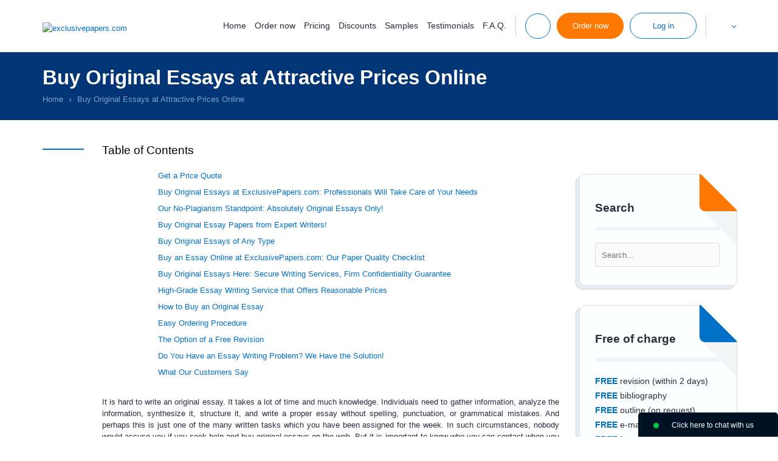

--- FILE ---
content_type: text/html; charset=utf-8
request_url: https://exclusivepapers.com/buy-original-essay.php
body_size: 16706
content:
<!DOCTYPE html>
<html lang="en" >
<head>
    <meta http-equiv="Content-Type" content="text/html; charset=utf-8" />
    <title>Buy Original Essays Online Using a Reputable Writing Service</title>
            <meta name="description" content="Want to get your problems ✔️ solved? Buy original essays from us. We provide ⭐ top-quality papers at any academic level. Enjoy ? timely delivery and anonymity." />
                            <meta name="robots" content="max-snippet:-1, max-image-preview:large, max-video-preview:-1"/>
        <base href="/">
            <link rel="preload" href="/files/fonts/Montserrat/montserrat-light.woff" as="font" type="font/woff" crossorigin="anonymous">
    <link rel="preload" href="/files/fonts/Montserrat/montserrat-regular.woff" as="font" type="font/woff" crossorigin="anonymous">
        <link rel="stylesheet" href="/files/style.css?v=1765883521">
        <script src="/files/jquery-1.11.0.min.js"></script>
        <script>jQuery.noConflict();</script>
    <script src="/files/common.js?v=1739962521"></script>
    <script src="/files/script.js?v=1762192300"></script>
                            <meta name="twitter:card" content="summary_large_image" />
        <meta name="twitter:title" content="Buy Original Essays Online Using a Reputable Writing Service" />
        <meta name="twitter:description" content="Want to get your problems ✔️ solved? Buy original essays from us. We provide ⭐ top-quality papers at any academic level. Enjoy ? timely delivery and anonymity." />
        <meta name="twitter:url" content="https://exclusivepapers.com/buy-original-essay.php" />
        <meta name="twitter:image" content="https://exclusivepapers.com/exclusivepapers.com.jpg" />
        <meta property="og:image" content="https://exclusivepapers.com/exclusivepapers.com.jpg" />
        <meta property="og:title" content="Buy Original Essays Online Using a Reputable Writing Service" />
        <meta property="og:description" content="Want to get your problems ✔️ solved? Buy original essays from us. We provide ⭐ top-quality papers at any academic level. Enjoy ? timely delivery and anonymity." />
        <meta property="og:url" content="https://exclusivepapers.com/buy-original-essay.php" />
        <meta property="og:type" content="website" />
        <meta property="og:image:width" content="1200" />
        <meta property="og:image:height" content="630" />
        <meta itemprop="image" content="https://exclusivepapers.com/exclusivepapers.com.jpg" />
        <meta name="viewport" content="width=device-width, initial-scale=1.0, maximum-scale=5">
    <script type="application/ld+json">
         { "@context": "http://schema.org",
         "@type": "Organization",
         "name": "ExclusivePapers.com",
         "url": "https://exclusivepapers.com/",
         "logo": "https://exclusivepapers.com/files/new-images/logo.png",
         "sameAs": [
         "https://www.facebook.com/exclusivepapers"         ,"https://twitter.com/ExclusivePapers"                           ,"https://www.instagram.com/exclusivepapers_com/"         ]}
    </script>
        <link rel="shortcut icon" href="/favicon.ico">
        <script>window.revision = 608;</script>
        <script>window.default_vip_services = [];</script>
    <!-- Global site tag (gtag.js) - Google Analytics -->
    <script async src="https://www.googletagmanager.com/gtag/js?id=G-R99ST5HXH0"></script>
    <script>
        window.dataLayer = window.dataLayer || [];
        function gtag(){dataLayer.push(arguments);}
        gtag('js', new Date());

        gtag('config', 'G-R99ST5HXH0');
    </script>
            <link rel="canonical" href="https://exclusivepapers.com/buy-original-essay.php"/>
                            <meta name="google-signin-client_id" content="491415596612-g5h3jj7braokagpc0ed8b6ga7trq3583.apps.googleusercontent.com">
    </head>
<body class="accept-webp desktop buy-original-essay article-page regular-account lang-en">
    <div id="g_id_onload"
         data-client_id="491415596612-g5h3jj7braokagpc0ed8b6ga7trq3583.apps.googleusercontent.com"
         data-context="signin"
         data-ux_mode="popup"
         data-scope="https://www.googleapis.com/auth/userinfo.profile https://www.googleapis.com/auth/userinfo.email"
         data-callback="google_auth_callback"
         data-auto_prompt="false">
    </div>
<span id="toup"><span class="up-btn_retina">&nbsp;</span></span>
    <div style="display:none">
                        <style>#cw-widget-holder.woot--hide ~ #cw-bubble-holder { display: none; }</style>
        <script>
        var chat = new live_chat_chatwoot({
            url: "https://chatwoot.24answering.com",
            token: "2aJpYk5YfP1KNHXRJVEBqnkc"
        });
        </script>
                        <script>var PHONES = site_phones([{"number": "E1QVHlsEDx8QUgUMSF1VAlI="}, {"number": "E1QVHlsLAB8QUAUESFZZAlI="}], "8e56c3860e75eda7b92d84947ce828f4");</script>
    </div>
                        <header>
        <div class="top-line fixed-line">
            <div class="container">
                <div class="header-logo-wrp">
                    <span class="info-button mob-menu-button"><span>&nbsp;</span><span>&nbsp;</span><span>&nbsp;</span></span>
                    <div class="header-logo">
                        <a href="/"><img width="183px" height="57px" src="files/new-images/logo-svg.svg" alt="exclusivepapers.com" /></a>
                    </div>
                    <div class="mob-header-logo">
                        <a href="/"><img width="135px" height="42px" src="/files/new-images/logo-small-svg.svg" alt="exclusivepapers.com" /></a>
                    </div>
                </div>
                <div class="header-menu-buttons-wrp">
                    <ul class="horizontal header-nav text_right">
                        <li class="navigation-wrapper no_padding">
                            <nav>
                                    <span class="menu-close" onclick="jQuery('.mob-menu-button').trigger('click')">
                                        <span class="user-area-spritesheet sprite-delete"></span>
                                    </span>
                                <ul class="horizontal nav-links animate_fast">
                                    <li class="home-link"><a rel="nofollow" href="/">Home</a></li>
                                    <li class="gr-link"><a rel="nofollow" href="/guarantees.php">Guarantees</a></li>
                                    <li class="order-link"><button class="a" type="button" onclick="location.href='/buy-essay.php'">Order now</button></li>
                                    <li><a rel="nofollow" href="/prices.php">Pricing</a></li>
                                    <li><a rel="nofollow" href="/discounts.php">Discounts</a></li>
                                    <li><a rel="nofollow" href="/samples.php">Samples</a></li>
                                    <li><a rel="nofollow" href="/testimonials.php">Testimonials</a></li>
                                    <li><a rel="nofollow" href="/faq.php">F.A.Q.</a></li>
                                                                    </ul>
                                <div class="drop-info-block mob-s-links">
                                    <p class="title">Toll-Free Numbers</p>
                                    <span class="tf-number"></span>
                                    <span class="callback_header callback_button default_button white_orange_button" onclick="callback_window();">Call me back</span>
                                    <span id="top_chat_id2" class="piwik_support default_button white_orange_button" onclick="chat.open(0); return false;">Live Support</span>
                                    <div class="piwik_mail header-mail"><a target="_blank" rel="nofollow" href="mailto:support@exclusivepapers.com">support@exclusivepapers.com</a></div>
                                                                            <ul class="horizontal s text_center">
                                                                                            <li><span onclick="window.open(this.getAttribute('data-href'), '_blank'); return false;" class="a" data-href="https://www.facebook.com/exclusivepapers"><span class="sprite-s sprite-f_dark_small"></span></span></li>
                                                                                                                                        <li><span onclick="window.open(this.getAttribute('data-href'), '_blank'); return false;" class="a" data-href="https://twitter.com/ExclusivePapers"><span class="sprite-s sprite-t_dark_small"></span></span></li>
                                                                                                                                                                                                                                <li><span onclick="window.open(this.getAttribute('data-href'), '_blank'); return false;" class="a" data-href="https://www.instagram.com/exclusivepapers_com/"><span class="sprite-s sprite-i_dark_small"></span></span></li>
                                                                                    </ul>
                                                                    </div>
                            </nav>
                        </li>
                        <li class="buttons-wrapper">
                            <ul class="horizontal animate_fast">
                                <li class="li-divider li-divider1"></li>
                                <li class="contacts-info-wrapper contacts-info-wrapper2 p_relative">
                                    <span class="drop-info-button info-button animate_fast"><span class="sprite-top-line sprite-phone_blue">&nbsp;</span></span>
                                    <div class="drop-drop-info-block drop-info-block info-block add-shadow">
                                        <p class="title">Toll-Free Numbers</p>
                                        <span class="tf-number"></span>
                                        <span class="callback_header callback_button default_button white_orange_button" onclick="callback_window();">Call me back</span>
                                        <span id="top_chat_id" class="piwik_support default_button white_orange_button" onclick="chat.open_random(0); return false;">Live Support</span>
                                        <div class="piwik_mail header-mail"><a target="_blank" rel="nofollow" href="mailto:support@exclusivepapers.com">support@exclusivepapers.com</a></div>
                                                                                    <ul class="horizontal s text_center">
                                                                                                    <li><span onclick="window.open(this.getAttribute('data-href'), '_blank'); return false;" class="a" data-href="https://www.facebook.com/exclusivepapers"><span class="sprite-s sprite-f_dark_small"></span></span></li>
                                                                                                                                                    <li><span onclick="window.open(this.getAttribute('data-href'), '_blank'); return false;" class="a" data-href="https://twitter.com/ExclusivePapers"><span class="sprite-s sprite-t_dark_small"></span></span></li>
                                                                                                                                                                                                                                                    <li><span onclick="window.open(this.getAttribute('data-href'), '_blank'); return false;" class="a" data-href="https://www.instagram.com/exclusivepapers_com/"><span class="sprite-s sprite-i_dark_small"></span></span></li>
                                                                                            </ul>
                                                                            </div>
                                </li>
                                <li class="order-button-wrapper"><button type="button" onclick="location.href='/buy-essay.php'" class="default_button top-button">Order now</button></li>
                                <li class="login-button-wrapper p_relative ">
                                                                            <span class="default_button white_blue_button login-button drop-login-button animate_fast top-button">Log in</span>
                                        <div class="drop-login drop-login-form login-form add-shadow">
                                            <form action="/login.php" method="post" onsubmit="return validate_login_form(this);">
                                                <div class="row-2">
                                                    <span class="label">Email</span>
                                                    <input type="text" name="login" class="input email no-mask">
                                                </div>
                                                <div class="row-2">
                                                    <span class="label">Password</span>
                                                    <input type="password" name="password" class="input">
                                                </div>
                                                <div class="row-2 text_center">
                                                    <input type="submit" value="Log in" class="default_button">
                                                </div>
                                                    <div class="sep-part">
        <span class="sep-line"></span>or Sign in with  <span class="sep-line"></span>
    </div>
    <div class="signin-buttons">
                    <div class="google-auth">
                <div class="g_id_signin"
                     data-type="standard"
                     data-shape="rectangular"
                     data-theme="outline"
                     data-text="signin_with"
                     data-size="large"
                     data-logo_alignment="left"
                     data-width="230">
                </div>
            </div>
            </div>
                                                <ul class="blue_marked">
                                                    <li><a rel="nofollow" href="/mypassword.php">Forgot password?</a></li>
                                                    <li><button type="button" onclick="location.href='/buy-essay.php'">To register place your 1st order</button></li>
                                                </ul>
                                            </form>
                                        </div>
                                                                    </li>
                                <li class="li-divider li-divider2"></li>
                                <li class="contacts-info-wrapper header-languages-li-wrapper p_relative">
                                    <div class="header-languages-wrapper p_relative d_inline_block">
                                        <span class="header-languages-button"><img src="/files/images/flags/en2.png" alt="" title=""/></span>
                                        <div class="drop-languages add-shadow">
                                            <ul class="languages">
                                                                                                                                                                                                                                                                                                                                                                        <li>
                                                            <a href="/ar" title="Essay Writing in United Arab Emirates"><span class="dn">Essay Writing in United Arab Emirates</span><img title="Essay Writing in United Arab Emirates" alt="Essay Writing in United Arab Emirates" src="/files/images/flags/ar2.png"><span class="lang-title">AR</span></a>
                                                        </li>
                                                                                                                                                                                                                                                                    <li>
                                                            <a href="/cn" title="Essay Writing in China"><span class="dn">Essay Writing in China</span><img title="Essay Writing in China" alt="Essay Writing in China" src="/files/images/flags/cn2.png"><span class="lang-title">CN</span></a>
                                                        </li>
                                                                                                                                                                                                                                                                    <li>
                                                            <a href="/ca" title="Essay Writing in Canada"><span class="dn">Essay Writing in Canada</span><img title="Essay Writing in Canada" alt="Essay Writing in Canada" src="/files/images/flags/ca2.png"><span class="lang-title">CA</span></a>
                                                        </li>
                                                                                                                                                </ul>
                                        </div>
                                    </div>
                                </li>
                            </ul>
                        </li>
                    </ul>
                </div>
            </div>
        </div>
                    </header>
    <main>
                    <div class="breadcrumbs-wrapper">
                <div class="container">
                    <div class="row">
                        <div class="col-12 col-sm-12">
                                                                                                <h1>Buy Original Essays at Attractive Prices Online</h1>
                                                                                                                        <ul class="breadcrumbs horizontal">
    <li><a href="/"><span>Home</span></a></li>
    <li class="delimiter"><span></span></li>
                        <li><span class="current">Buy Original Essays at Attractive Prices Online</span></li>
                        </ul>
    <script type="application/ld+json">
    {
      "@context": "https://schema.org",
      "@type": "BreadcrumbList",
      "itemListElement": [{
        "@type": "ListItem",
        "position": 1,
        "name": "Home",
        "item": "https://exclusivepapers.com"
      },{ "@type": "ListItem", "position": 2, "name": "Buy Original Essays at Attractive Prices Online", "item": "https://exclusivepapers.com/buy-original-essay.php" }]
    }
    </script>
                                                    </div>
                    </div>
                                    </div>
            </div>
                        <div class="container page-buy-original-essay">
                <div class="row">
                                            <div class="col-1 hidden-l line-block"><span></span></div>
                                        <div class="content col-11 col-l-12">
                                                    <div class="sidebar hidden-md sidebar-block">
                                                                                                <div class="sidebar-likes sidebar-item text_center">
                                    <div class="fb-like" data-href="https://exclusivepapers.com/" data-width="" data-layout="button_count" data-action="like" data-size="large" data-share="false"></div>
                                </div>
                                                                                                                                                                                                                                                                                                                                <div class="sidebar-item">
                                                <div class="paper-block-item sidebar-search">
                                                    <div class="paper-block-bg">
                                                        <div class="paper-block-content orange">
                                                            <div class="triangles"></div>
                                                            <p class="title">Search</p>
                                                            <div class="site-search-form">
                                                                <form action="/search.php" method="get" class="ss-form" onsubmit="return search_submit('.site-search-form')" target="_parent">
                                                                    <input type="text" class="search_input" name="search" placeholder="Search..." onfocus="remove_class(this, 'error'); jQuery('.site-search-form .search_message').hide()"/>
                                                                    <input type="submit" class="search_icon">
                                                                    <span class="search_message">Your request should consist of 5 char min.</span>
                                                                </form>
                                                            </div>
                                                        </div>
                                                    </div>
                                                </div>
                                            </div>
                                                                                                                            <div class="sidebar-item">
                                                <div class="paper-block-item">
                                                    <div class="paper-block-bg">
                                                        <div class="paper-block-content blue">
                                                            <div class="triangles"></div>
                                                            <p class="title">Free of charge</p>
                                                            <ul class="no-style">
                                                                <li><span class="strong">FREE</span> revision (within 2 days)</li>
                                                                <li><span class="strong">FREE</span> bibliography</li>
                                                                <li><span class="strong">FREE</span> outline (on request)</li>
                                                                <li><span class="strong">FREE</span> e-mail delivery</li>
                                                                <li><span class="strong">FREE</span> formatting</li>
                                                            </ul>
                                                        </div>
                                                    </div>
                                                </div>
                                            </div>
                                                                                                                                                                            <div class="sidebar-item">
                                                    <div class="sidebar-save">
                                                        <p class="save">Save an additional</p>
                                                        <p class="price"><span class="b">10% </span>off</p>
                                                        <p class="pages">300 words/page instead<br /> of 275 words/page</p>
                                                        <button type="button" onclick='location.href="/buy-essay.php?pk_campaign=order&pk_source=internal&pk_medium=sidebar&pk_content=banner&pk_url=/buy-original-essay.php&pk_term=save"' class="default_button">Apply now</button>
                                                    </div>
                                                </div>
                                                                                                                                        <div class="sidebar-item">
                                                    <div class="paper-block-item">
                                                        <div class="paper-block-bg">
                                                            <div class="paper-block-content orange">
                                                                <div class="triangles"></div>
                                                                <p class="title">Our Benefits</p>
                                                                <ul class="orange_check">
                                                                    <li>12 pt. Times New Roman</li>
                                                                    <li>Double-spaced/Single-spaced papers</li>
                                                                    <li><span style="color: #ff0000;font-weight: 400">300 words/page</span></li>
                                                                    <li>1 inch margins</li>
                                                                    <li>Any citation style</li>
                                                                    <li>Up-to-date sources only</li>
                                                                    <li>Fully referenced papers</li>
                                                                    <li>100% Confidentiality</li>
                                                                    <li>Unique customer system</li>
                                                                    <li>24/7/365 customer support</li>
                                                                </ul>
                                                            </div>
                                                        </div>
                                                    </div>
                                                </div>
                                                                                                                                        <div class="sidebar-item">
                                                    <div class="style-text-block-item">
                                                        <span class="sprite-text-block sprite-text-block-ico1">&nbsp;</span>
                                                        <p class="title">Use your writer's ID for your subsequent assignment</p>
                                                        <p class="text">You can rest assured that you will be provided with authentic and engaging papers deserving top grades!</p>
                                                        <button type="button" class="default_button white_orange_button" onclick='location.href="/buy-essay.php?pk_campaign=order&pk_source=internal&pk_medium=sidebar&pk_content=banner&pk_url=/buy-original-essay.php&pk_term=subsequent-assignment"'>Order now</button>
                                                    </div>
                                                </div>
                                                                                                                                                                                        <div id="fb-root"></div>
                                                            </div>
                                                <div id="static_content" class="article">
        <div class="table-of-contents">
        <p class="h4">Table of Contents</p>
        <ul>
                                                <li><a href="/buy-original-essay.php#mini-calculator" data-id="mini-calculator">Get a Price Quote</a></li>
                                                    <li><a href="/buy-original-essay.php#buy-original-essays-at" data-id="buy-original-essays-at">Buy Original Essays at ExclusivePapers.com: Professionals Will Take Care of Your Needs</a></li>
                                            <li><a href="/buy-original-essay.php#our-no-plagiarism-standpoint" data-id="our-no-plagiarism-standpoint">Our No-Plagiarism Standpoint: Absolutely Original Essays Only!</a></li>
                                            <li><a href="/buy-original-essay.php#buy-original-essay-papers-from" data-id="buy-original-essay-papers-from">Buy Original Essay Papers from Expert Writers!</a></li>
                                            <li><a href="/buy-original-essay.php#buy-original-essays-of-any-type" data-id="buy-original-essays-of-any-type">Buy Original Essays of Any Type</a></li>
                                            <li><a href="/buy-original-essay.php#buy-an-essay-online-at" data-id="buy-an-essay-online-at">Buy an Essay Online at ExclusivePapers.com: Our Paper Quality Checklist</a></li>
                                            <li><a href="/buy-original-essay.php#buy-original-essays-here-secure" data-id="buy-original-essays-here-secure">Buy Original Essays Here: Secure Writing Services, Firm Confidentiality Guarantee</a></li>
                                            <li><a href="/buy-original-essay.php#high-grade-essay-writing-service" data-id="high-grade-essay-writing-service">High-Grade Essay Writing Service that Offers Reasonable Prices</a></li>
                                            <li><a href="/buy-original-essay.php#how-to-buy-an-original-essay" data-id="how-to-buy-an-original-essay">How to Buy an Original Essay</a></li>
                                            <li><a href="/buy-original-essay.php#easy-ordering-procedure" data-id="easy-ordering-procedure">Easy Ordering Procedure</a></li>
                                            <li><a href="/buy-original-essay.php#the-option-of-a-free-revision" data-id="the-option-of-a-free-revision">The Option of a Free Revision</a></li>
                                            <li><a href="/buy-original-essay.php#do-you-have-an-essay-writing-problem" data-id="do-you-have-an-essay-writing-problem">Do You Have an Essay Writing Problem? We Have the Solution!</a></li>
                                                    <li><a href="/buy-original-essay.php#testimonials-h3" data-id="testimonials-h3">What Our Customers Say</a></li>
                    </ul>
    </div>
<p style="text-align: justify;">It is hard to write an original essay. It takes a lot of time and much knowledge. Individuals need to gather information, analyze the information, synthesize it, structure it, and write a proper essay without spelling, punctuation, or grammatical mistakes. And perhaps this is just one of the many written tasks which you have been assigned for the week. In such circumstances, nobody would accuse you if you seek help and <strong>buy original essays</strong> on the web. But it is important to know who you can contact when you need such specialized care. If you do not have time but you desperately need an original essay, it might be best for you to share your worries with ExclusivePapers.com.</p>
<p style="text-align: justify;">Are you late with your assignment? Or you just need qualified help online? You have come just to the right place, because ExclusivePapers.com is a writing company, the primary goal of which is to provide a quality, cheap custom essay for you. Our <a href="https://exclusivepapers.com/best-custom-papers.php">custom writing company</a> offers you a unique opportunity to buy original essay papers at affordable prices. We will provide you with professional essay writing that will be accomplished according to your instructions. Your non-plagiarized paper will consist of the relevant and current information from respected academic sources. Your order will be written by a professional writer who is skillful at writing non-plagiarized papers. You can be sure that we will help you with highly-quality custom written essays.</p>
    <div class="calc-statistic"><div class="statistics2" id="site-statistics2">
    <ul>
                <li>
                            <div class="statistics2-item">
                    <span class="statistics2-icon statistics2-icon1 lazy_bg">&nbsp;</span>
                    <p class="big-font"><span class="number" data-id="preparing-orders" data-digit="49681">0</span></p>
                    <p class="small-font">Preparing Orders</p>
                </div>
                        </li>
            <li>
                            <div class="statistics2-item">
                    <span class="statistics2-icon statistics2-icon2 lazy_bg">&nbsp;</span>
                    <p class="big-font"><span class="number" data-id="active-writers" data-digit="325">0</span></p>
                    <p class="small-font">Active Writers</p>
                </div>
                        </li>
            <li>
                        <div onclick='location.href="/testimonials.php"' class="a">
                                <div class="statistics2-item">
                    <span class="statistics2-icon statistics2-icon3 lazy_bg">&nbsp;</span>
                    <p class="big-font"><span class="number" data-id="positive-feedback" data-digit="96.7">0</span>%</p>
                    <p class="small-font">Positive Feedback</p>
                </div>
                            </div>
                </li>
            <li>
                            <div class="statistics2-item">
                    <span class="statistics2-icon statistics2-icon4 lazy_bg">&nbsp;</span>
                    <p class="big-font"><span class="number" data-id="support-agents" data-digit="9">0</span></p>
                    <p class="small-font">Support Agents</p>
                </div>
                        </li>
        </ul>
</div></div>
<div id="mini-calculator" class="mini-calculator" data-params="mode=buy-original-essay&extend_pages=1&extend_deadline=1&vip_package=1&revision=608&category=&type=&pk_medium=landing&pk_url=/buy-original-essay.php">
    <div class="mini-calc">
        <div class="calc-title"><p class="h4">&nbsp;</p></div>
        <form target="_parent" id="form1" class="orderform" name="essay_order_form" action="/buy-essay.php?pk_campaign=order&amp;pk_source=internal&amp;pk_medium=free+samples&amp;pk_content=calcmini&amp;pk_url=/essays/business/case-study-1.php" method="post" data-extend-pages="1" data-extend-deadline="1">
            <input type="hidden" name="rate" value="1">
            <div class="mini-calc-body">
                <div class="calc-group">
                    <label for="mini-form-title" class="label lb-p">Title of your paper</label>
                    <span class="hint"><a href="#info" onclick=" return false"><img width="32" height="32" src="/files/images/icons/question.png" style="vertical-align:middle; width: 16px;" alt="?"></a></span>
                    <div class="custom-select">
                        <input id="mini-form-title" name="topic" type="text">
                    </div>
                </div>
                <div class="calc-group">
                    <span class="label">Type of service</span>
                    <span class="hint"><a href="#info" onclick=" return false"><img width="32" height="32" src="/files/images/icons/question.png" style="vertical-align:middle; width: 16px;" alt="?"></a></span>
                    <div class="custom-select">
                        <span class="select2 select2-container select2-container--default" dir="ltr" data-select2-id="1" style="width: 324px;"><span class="selection"><span class="select2-selection select2-selection--single" role="combobox" aria-haspopup="true" aria-expanded="false" tabindex="0" aria-labelledby="select2-type-of-assigment-container"><span class="select2-selection__rendered" id="select2-type-of-assigment-container" role="textbox" aria-readonly="true"></span></span></span><span class="dropdown-wrapper" aria-hidden="true"></span></span>
                    </div>
                </div>
                <div class="calc-group">
                    <span class="label">Type of assignment</span>
                    <span class="hint"><a href="#info" onclick=" return false"><img width="32" height="32" src="/files/images/icons/question.png" style="vertical-align:middle; width: 16px;" alt="?"></a></span>
                    <div class="custom-select">
                        <span class="select2 select2-container select2-container--default" dir="ltr" data-select2-id="1" style="width: 324px;"><span class="selection"><span class="select2-selection select2-selection--single" role="combobox" aria-haspopup="true" aria-expanded="false" tabindex="0" aria-labelledby="select2-type-of-assigment-container"><span class="select2-selection__rendered" id="select2-type-of-assigment-container" role="textbox" aria-readonly="true"></span></span></span><span class="dropdown-wrapper" aria-hidden="true"></span></span>
                    </div>
                </div>
                <div class="calc-group">
                    <span class="label lb-s">Number of pages</span>
                    <span id="number-hint" class="hint"><a href="#info" onclick=" return false"><img width="32" height="32" src="/files/images/icons/question.png" style="vertical-align:middle; width: 16px;" border="0" alt="?"></a></span>
                    <div class="pages_tab_wrapper">
                        <div class="table pages_tab">
                            <div class="tr">
                                <div class="td button-td">
                                    <div class="btn-v2">
                                        <input type="button" onclick="this.form.pages.value--;update_price_calculator(this.form);" value="-" class="btn-minus animate_fast btn">
                                        <span class="btn btn-over">-</span>
                                    </div>
                                </div>
                                <div class="td select-td">
                                    <div class="custom-select">
                                        <span class="select2 select2-container select2-container--default" dir="ltr" data-select2-id="4" style="width: 244px;"><span class="selection"><span class="select2-selection select2-selection--single" role="combobox" aria-haspopup="true" aria-expanded="false" tabindex="0" aria-labelledby="select2-pages-fx-container"><span class="select2-selection__rendered" id="select2-pages-fx-container" role="textbox" aria-readonly="true"></span></span></span></span>
                                    </div>
                                </div>
                                <div class="td button-td">
                                    <div class="btn-v2 inline">
                                        <input type="button" onclick="this.form.pages.value++; update_price_calculator(this.form);" value="+" class="btn-plus animate_fast btn">
                                        <span class="btn btn-over">+</span>
                                    </div>
                                </div>
                            </div>
                        </div>
                    </div>
                </div>
                <div class="calc-group main-hidden">
                    <span class="label">Academic level</span>
                                            <span class="hint"><a href="#info" onclick=" return false"><img width="32" height="32" src="/files/images/icons/question.png" style="vertical-align:middle; width: 16px;" alt="?"></a>
                                        </span>
                    <div class="custom-select">
                        <span class="select2 select2-container select2-container--default" dir="ltr" data-select2-id="7" style="width: 324px;"><span class="selection"><span class="select2-selection select2-selection--single" role="combobox" aria-haspopup="true" aria-expanded="false" tabindex="0" aria-labelledby="select2-level-fr-container"><span class="select2-selection__rendered" id="select2-level-fr-container" role="textbox" aria-readonly="true"></span></span></span><span class="dropdown-wrapper" aria-hidden="true"></span></span>
                    </div>
                </div>
                <div class="calc-group">
                    <span class="label">Timeframes</span>
                    <span class="hint"><a href="#info" onclick=" return false"><img width="32" height="32" src="/files/images/icons/question.png" style="vertical-align:middle; width: 16px;" alt="?"></a></span>
                    <div class="custom-select">
                        <span class="select2 select2-container select2-container--default" dir="ltr" data-select2-id="10" style="width: 324px;"><span class="selection"><span class="select2-selection select2-selection--single" role="combobox" aria-haspopup="true" aria-expanded="false" tabindex="0" aria-labelledby="select2-urgency-w7-container"><span class="select2-selection__rendered" id="select2-urgency-w7-container" role="textbox" aria-readonly="true"></span></span></span><span class="dropdown-wrapper" aria-hidden="true"></span></span>
                    </div>
                </div>
                <div class="calc-group main-hidden">
                    <span class="label">Spacing</span>
                    <span class="hint"><a href="#info" onclick=" return false"><img width="32" height="32" src="/files/images/icons/question.png" style="vertical-align:middle; width: 16px;" alt="?"></a></span>
                    <div class="custom-select">
                        <span class="select2 select2-container select2-container--default" dir="ltr" data-select2-id="13" style="width: 324px;"><span class="selection"><span class="select2-selection select2-selection--single" role="combobox" aria-haspopup="true" aria-expanded="false" tabindex="0" aria-labelledby="select2-spacing-kz-container"><span class="select2-selection__rendered" id="select2-spacing-kz-container" role="textbox" aria-readonly="true"></span></span></span><span class="dropdown-wrapper" aria-hidden="true"></span></span>
                    </div>
                </div>
                <div class="calc-group main-hidden">
                    <span class="label">Currency</span>
                    <span class="hint"><a href="#info" onclick=" return false"><img width="32" height="32" src="/files/images/icons/question.png" style="vertical-align:middle; width: 16px;" alt="?"></a></span>
                    <div class="custom-select">
                                <span class="select2 select2-container select2-container--default select2-container--focus" dir="ltr" data-select2-id="16" style="width: 313px;"><span class="selection"><span class="select2-selection select2-selection--single" role="combobox" aria-haspopup="true" aria-expanded="false" tabindex="0" aria-labelledby="select2-currency-e4-container"><span class="select2-selection__rendered" id="select2-currency-e4-container" role="textbox" aria-readonly="true" title="1">
                                            USD                                        </span></span></span><span class="dropdown-wrapper" aria-hidden="true"></span></span>
                    </div>
                </div>

                <div class="calc-group calc-total">
                    <ul class="horizontal">
                        <li class="text_left"><span class="label">Total price</span></li>
                        <li class="text_right"><div class="essay-price" id="essay_total_price"></div></li>
                    </ul>
                </div>
                <div class="calc-group calc-button">
                    <div class="btn-v2">
                        <input type="submit" value="Continue to order" class="default_button ">
                        <span class="btn-over default_button ">Continue to order</span>
                    </div>
                </div>

            </div>
            <div class="clr">&nbsp;</div>
        </form>
    </div>
</div>
<h2 id="buy-original-essays-at" style="text-align: center;">Buy Original Essays at ExclusivePapers.com: Professionals Will Take Care of Your Needs</h2><p style="text-align: justify;">Write my essay is the major cry of most of the students studying in renowned institutions. They are free to approach ExclusivePapers.com for an excellent service. The company will remain true to their word and will give the first time clients nice discounted rate. People showing interest in the organization by placing continuous sets of essay orders will be eligible for attractive discounts.</p>
<p style="text-align: justify;">If one wants to surprise his shrewd teacher with an original essay, ExclusivePapers.com is the place to go. One can go to the website for detailed information. Navigation is easy on the website to make the students feel comfortable.</p>
<p style="text-align: justify;">Original essay writing will always be presented to the clients. Write my essay request is wonderfully answered by the top-notch writers. They care for the students and understand the value of good grades in every term. Every item is done from scratch. The students can get good lessons from the wonderfully crafted pieces of writing. No grammatical errors, structuring mistakes are visible in the professional writing. Buy an original essay and enhance the writing skills by following the pattern done by the expert writers. The style of writing is fabulous and the vocabulary is diverse. The students can learn loads of things from one sample they have ordered.</p>
<h3 id="our-no-plagiarism-standpoint" style="text-align: center;">Our No-Plagiarism Standpoint: Absolutely Original Essays Only!</h3><p style="text-align: justify;">At ExclusivePapers.com, we are fully aware of the serious matter of plagiarism. Students who submit plagiarized papers are at risk of being thrown out of college or university. That is why, our company has no tolerance to plagiarism. When you <strong>buy essays online</strong> from us, you can be sure of getting plagiarism-free papers. You may ask why? Consider the following points:</p>
<ul style="text-align: justify;"><li style="text-align: justify;">Your paper is always being written from scratch. What is more, it will be based on accurate and correct information taken from reliable sources and include only unique and fresh ideas.</li><li style="text-align: justify;">Your paper is scanned for comparison with millions of previously written essays and billions of websites and other publications to ensure that no plagiarism exists in it. Only after the paper passes the scanning process, it is sent to the customer.</li><li style="text-align: justify;">All the citations used in you paper will be organized according to the specifications of a particular style, which is one of the ways of avoiding copying and plagiarism.</li></ul><p style="text-align: justify;">We guarantee complete originality of each piece of writing purchased from ExclusivePapers.com. Moreover, when using our custom essay writing service, you can ask for a full plagiarism report to be sent along with your document to prove its originality. Pay attention that this option is provided at an extra cost.</p>
<div id="t-essay-11" data-params="pk_medium=landing&pk_url=/buy-original-essay.php">
<div onclick='location.href="/buy-essay.php?vip_services[writer]=1&pk_campaign=vip&pk_source=internal&pk_medium=landing&pk_content=banner&pk_url=/buy-original-essay.php"' class="top-writers-block a">
    <p class="ttl">Top 30 writers</p>
    <p class="p">Get the highly skilled writer in the chosen discipline for <span>$4.8</span> only!</p>
</div>
</div>
<h3 id="buy-original-essay-papers-from" style="text-align: center;">Buy Original Essay Papers from Expert Writers!</h3><p style="text-align: justify;">Our company takes time and pain in employing the best writers on the web. The writers are versatile in their subject and can handle any sort of topic on the subject of specialization. Paper writing experience is also seen while employing them in the organization. They are given constant training for brushing up the qualities of essay writing for renowned institutions of the world. Careless writers are never taken by our company as they can ruin our reputation of quality work and reaching the deadline seriously.</p>
<p style="text-align: justify;">Let us take a closer look at our professionals:</p>
<ul style="text-align: justify;"><li style="text-align: justify;">You can buy essay papers that are completely original and tailored to your needs. Your papers will be written by writers who possess advanced academic degrees in the field of specialization that is demanded by your project. Getting professional help from a dedicated writer you will fill confidence in getting high academic results.</li><li>Essay writers working for ExclusivePapers.com take pride in working with this company for years. They strive to maintain their reputation by using their brains and writing skills. They are experts in writing custom essays, dissertations, coursework, speeches, book reviews and plenty of other things at comparatively cheap prices.</li><li>Written essay online from ExclusivePapers.com will be done by subject-matter experts from the first line, with no spelling and grammatical mistakes, no plagiarism and no typing error. Excellent styling of the paper will make it stand out as an example in essay writing projects.</li></ul><h2 id="buy-original-essays-of-any-type" style="text-align: center;">Buy Original Essays of Any Type</h2><p style="text-align: justify;">For all of your essay writing requirements and excellent academic performance, ExclusivePapers.com is the perfect destination. Here, you can buy a persuasive essay, narrative essay, or any other type of essay papers:</p>
<ul style="text-align: justify;"><li style="text-align: justify;">Definition essays;</li><li style="text-align: justify;">Descriptive essays;</li><li style="text-align: justify;">Compare and contrast essays;</li><li style="text-align: justify;">Cause and effect essays;</li><li style="text-align: justify;">Expository essays;</li><li style="text-align: justify;">Problem-solution essays;</li><li style="text-align: justify;">Analytical essays;</li><li style="text-align: justify;">Admission essays.</li></ul><p style="text-align: justify;">In addition, we can offer you our help with any other type of paper you may be required to write. Whether you need to write a research paper, literature review, literary analysis essay, personal statement, book report, thesis, or dissertation, our seasoned essay writer can help you complete your writing task. If you buy original essay papers from us, we assure you we will provide you with the best quality projects possible.&nbsp;</p>
<span class="essay-1">
        <span class="text-col">
            <span class="small-text">Want an expert to write a paper for you</span>
            <span class="big-text">Talk to an operator now</span>
        </span>
        <span class="button-col">
            <button class="default_button piwik_support" onclick="chat.open(0);return false;">Start live chat now</button>
        </span>
        <span class="clr">&nbsp;</span>
    </span>
<h3 id="buy-an-essay-online-at" style="text-align: center;">Buy an Essay Online at ExclusivePapers.com: Our Paper Quality Checklist</h3><p style="text-align: justify;">Before the delivery of your paper, our Quality Assurance team makes sure that the writer has done excellent job and has everything covered. The table below shows the list of criteria our writers pay attention to while working on your assignment:</p>
<table class="border-add"><tbody><tr><td><p style="text-align: center;" class="b">Criterion</p>
</td><td><p style="text-align: center;" class="b">Description</p>
</td></tr><tr><td><p>Customers&rsquo; Instructions</p>
</td><td><p style="text-align: justify;">Actually, the first thing our writer will do is study your instructions thoroughly. Thus, if you <a href="https://exclusivepapers.com">buy an essay</a> from our experts, you can be sure that your original instructions will be followed. The author will carefully review your order details, and double check that he/she followed them to the letter upon the paper completion.</p>
</td></tr><tr><td><p>Sources</p>
</td><td><p style="text-align: justify;">Buying an original essay here, you can be certain that the writer will use credible sources to compose your paper. The sources will help the essay&rsquo;s arguments and give them necessary contextual support.</p>
</td></tr><tr><td><p>Writing Quality</p>
</td><td><p style="text-align: justify;">Composing your essays or research papers, our writer will use proper vocabulary, and write immaculate texts, without any grammatical, spelling or punctuation mistakes. Moreover, the topic will be discussed knowledgeably and the goals of your paper will be attained.</p>
</td></tr><tr><td><p>Readability</p>
</td><td><p style="text-align: justify;">The content of your piece of writing will be convincing and easy to digest. Our professionals will ensure that your paper sounds natural, logical and follows the proper flow.</p>
</td></tr><tr><td><p>Uniqueness</p>
</td><td><p style="text-align: justify;">Your paper will be unique, as the writer will create it completely from scratch and use only fresh and original ideas. No copied material will ever be included in your paper.</p>
</td></tr><tr><td><p>Format</p>
</td><td><p style="text-align: justify;">Every academic paper has its own format and structure to be followed. As for a standard 5-paragraph essay, it consists of the introduction, body and conclusion. If you decide to buy original essay papers at our company, rest assured that your writer will always use and stick to the proper essay format.</p>
</td></tr><tr><td><p>Citations</p>
</td><td><p style="text-align: justify;">You may be required to format your paper in APA, MLA, Chicago, Harvard, Vancouver or any other style. Our experts are familiar with all of them. They will follow your citation style, including headings, subheadings, title pages, in-text citations and references, and provide you with a well-formatted paper.</p>
</td></tr></tbody></table><p style="text-align: justify;">Thus, making a decision to buy an essay online at ExclusivePapers.com, you can be absolutely certain that you will receive a piece of writing, where the expert writer has followed your instructions, used credible sources and followed proper citation. Moreover, your paper will be readable and of impeccable quality, as well as without any sign of plagiarism.&nbsp;</p>
<div id="t-essay-7" data-params="pk_medium=landing&pk_url=/buy-original-essay.php">
<div class="a" onclick='location.href="/affiliate.php?pk_campaign=affiliate&pk_source=internal&pk_medium=landing&pk_content=banner&pk_url=/buy-original-essay.php"'>
        <lottie-player src="/files/steps-desktop.json" background="transparent" speed="1" style="width: 100%; height: auto" loop="" autoplay=""></lottie-player>
    </div>
    <script async src="/files/lottie.js"></script>
</div>
<h3 id="buy-original-essays-here-secure" style="text-align: center;">Buy Original Essays Here: Secure Writing Services, Firm Confidentiality Guarantee</h3><p style="text-align: justify;">ExclusivePapers.com respects the customers and keeps its promise of keeping every information confidential. Personal details are kept encrypted in special database. According to our Privacy Policy, our clients&rsquo; personal data is never disclosed. Thus, complete anonymity is guaranteed to everyone using our writing services.</p>
<p style="text-align: justify;">You can be sure of the complete safety of our service payment procedure. The payment details will be kept hidden at all times and no third person will ever discover that a student has purchased a paper from this company.</p>
<p style="text-align: justify;">Buy original essays from a company that maintains plagiarism detection software to check every product done by the writers. The finished product is passed through this tool to detect any duplication, if present.</p>
<h3 id="high-grade-essay-writing-service" style="text-align: center;">High-Grade Essay Writing Service that Offers Reasonable Prices</h3><p style="text-align: justify;">You can find a lot of websites where you can <a href="https://exclusivepapers.com/purchasing-essays.php">buy essays online</a>. All of them may look similar. However, your task is to choose the best essay writing service and the best value for your money. The simplest way of doing that is to compare the prices and benefits of different websites, find inexpensive and reliable services and make a firm decision. Here are some more appealing reasons why you should become our regular customer:</p>
<ul style="text-align: justify;"><li style="text-align: justify;">Prices from $10.99 per page. Our moderate prices are pleasing to the eye as well as good for your wallet. If you want to buy an essay at a cheaper price, order it in advance. The further the set deadline is, the lower the cost of your paper will be.</li><li style="text-align: justify;">Attractive discounts. You are guaranteed to save money with the discount system which cuts off the price of your first and the following orders (reach our support agents, if you want to get to know more). Affordable price and appealing discounts is your opportunity to benefit from our writing services.</li><li style="text-align: justify;">Free title page. The title page is created according to the required formatting style and is free of charge. You won&rsquo;t need to look for formatting requirements, and save your time, if you buy original essay papers from us.</li><li style="text-align: justify;">Free bibliography page. Serious and solid academic papers require a long list of credible sources. However, we do not add works cited pages to the total word count, so you will get them for free.</li></ul><p style="text-align: justify;"><div class="infographic-block">
    <h2 id="how-to-buy-an-original-essay">How to Buy an Original Essay</h2>
    <div class="ib-container">
        <div class="ib-content">
            <div class="text-col">
                <div class="table">
                    <div class="tr">
                        <div class="td icon"><span class="step">1</span><span class="ib-sprite sprite-ib-1">&nbsp;</span></div>
                    </div>
                    <div class="tr">
                        <div class="td text">Place an order and provide detailed guidelines</div>
                    </div>
                </div>
            </div>
        </div>
        <div class="ib-content">
            <div class="text-col">
                <div class="table">
                    <div class="tr">
                        <div class="td icon"><span class="step">2</span><span class="ib-sprite sprite-ib-2">&nbsp;</span></div>
                    </div>
                    <div class="tr">
                        <div class="td text">Make a payment</div>
                    </div>
                </div>
            </div>
        </div>
        <div class="ib-content">
            <div class="text-col">
                <div class="table">
                    <div class="tr">
                        <div class="td icon"><span class="step">3</span><span class="ib-sprite sprite-ib-3">&nbsp;</span></div>
                    </div>
                    <div class="tr">
                        <div class="td text">Get an order confirmation to your e-mail</div>
                    </div>
                </div>
            </div>
        </div>
        <div class="ib-content">
            <div class="text-col">
                <div class="table">
                    <div class="tr">
                        <div class="td icon"><span class="step">4</span><span class="ib-sprite sprite-ib-4">&nbsp;</span></div>
                    </div>
                    <div class="tr">
                        <div class="td text">We will assign an experienced writer to your paper who you can chat with in case of questions</div>
                    </div>
                </div>
            </div>
        </div>
        <div class="ib-content">
            <div class="text-col">
                <div class="table">
                    <div class="tr">
                        <div class="td icon"><span class="step">5</span><span class="ib-sprite sprite-ib-5">&nbsp;</span></div>
                    </div>
                    <div class="tr">
                        <div class="td text">Download your essay</div>
                    </div>
                </div>
            </div>
        </div>
    </div>
</div></p>
<h3 id="easy-ordering-procedure" style="text-align: center;">Easy Ordering Procedure</h3><p style="text-align: justify;">Buy an original essay from an organization that makes the ordering procedure simple and fast. No one has time to sit and understand the complex items on the site. Place the order with easy means. By taking just a few simple steps, you will make your order and take full advantage of our superb essay writing service:</p>
<ol style="text-align: justify;"><li>Fill in the order form. Leave clear instructions and specify the deadline, word count, academic level, discipline, topic, etc. Include detailed descriptions of your requirements. If you have any relevant material, upload it.</li><li>Pay for your order. Once it is confirmed, we will select and assign a suitable expert to start working on your paper.</li><li>If you have any questions or want to monitor the order progress, you can communicate directly with your writer or the customer support department.</li><li>Once the set deadline expires, you can log in to your customer account and download the finished paper.</li></ol><h3 id="the-option-of-a-free-revision" style="text-align: center;">The Option of a Free Revision</h3><p style="text-align: justify;">Paper writing can be cumbersome job on the part of the student. He or she feels perplexed and cannot attempt the project confidently. Let the experts take care of the project and the students enjoy the other activities of student life. A written essay from our organization will fetch you good marks in all kinds of examinations.</p>
<p style="text-align: justify;">You will receive a high-quality paper from us, but you can also ask our writers to revise your piece of writing, if you aren't satisfied with any aspect of it. Revision is done with no extra charges, if the requirements are not properly met by the writers. Our company does this service happily without grumbling at all. Please mind that a free revision option is provided within 48 hours (the papers consisting of 1-19 pages) and 30 days (the papers consisting of 20 pages or more) after the expiration of the deadline. Initial guidelines have to be the same when requesting a free revision.</p>
<p style="text-align: justify;">One can test our performance level by ordering one single page composed by experienced essay writers. We are free to offer this service to get loyal customers. Buy an original essay and become successful at school, college and university.</p>

<h3 id="do-you-have-an-essay-writing-problem" style="text-align: center;">Do You Have an Essay Writing Problem? We Have the Solution!</h3><p style="text-align: justify;">ExclusivePapers.com is one of the best custom writing companies that is known for writing superb academic papers. We differ from similar services as we give a guarantee that our customers receive professional and utterly non-plagiarized essays at lucrative for them prices. Our prices are much cheaper than on the rest of similar websites while the level of services is noticeably higher.</p>
<p style="text-align: justify;">Avoid writing companies with doubtful reputation that may put you at risk of receiving a plagiarized paper. Buy original essays from ExclusivePapers.com. In turn, we guarantee that every dollar spent by you will be worth the high-quality non-plagiarized paper you will receive within the set timeframe.</p>
<p style="text-align: justify;">Would you like to know where is the right place for an absolutely original essay to buy? ExclusivePapers.com is the answer.</p>
</div>
                                <script type="application/ld+json">
                            {
                              "@context": "https://schema.org",
                                "@type": "Article",
                              "mainEntityOfPage": {
                                "@type": "WebPage",
                                "@id": "https://exclusivepapers.com/buy-original-essay.php"
                              },
                              "headline": "Buy Original Essays at Attractive Prices Online",
                                "image": [
                                "https://exclusivepapers.com/files/new-images/logo.png"
                               ],
                                                             "datePublished": "2014-09-19",
                              "dateModified": "2024-09-25",
                                                            "author": {
                                "@type": "Organization",
                                "name": "ExclusivePapers.com"
                              },
                               "publisher": {
                                "@type": "Organization",
                                "name": "ExclusivePapers.com",
                                "logo": {
                                  "@type": "ImageObject",
                                    "url": "https://exclusivepapers.com/files/new-images/logo.png"
                                }
                              },
                              "description": "Want to get your problems ✔️ solved? Buy original essays from us. We provide ⭐ top-quality papers at any academic level. Enjoy ? timely delivery and anonymity."
                            }
                         </script>
                                                </div>
                </div>
            </div>
                            <div class="testimonials-line">
                    <div class="container">
                        <div class="row">
                            <div class="col-1">&nbsp;</div>
                            <div class="col-10">
                                                                    <p class="h3 text_center">What Our Customers Say</p>
                                                                <div class="t_items testimonials-slider">
                                    <div id="testimonials" order_type=""></div>
                                </div>
                                <div class="home-testi-button text_center">
                                    <button onclick='location.href="/testimonials.php"' class="default_button">Read all testimonials</button>
                                </div>
                                                            </div>
                            <div class="col-1">&nbsp;</div>
                        </div>
                    </div>
                </div>
                                        </main>
    <footer>
                            <div class="accept-line">
                <div class="container">
                    <div class="row">
                        <div class="col-12 ">
                            <span class="we-accept-title">We accept:</span>
                            <ul class="we-accept horizontal text_center">
                                                                    <li>
                                        <div class="lazy_bg sprite-payment sprite-visa" title="Credit and debit cards by Visa"></div>
                                    </li>
                                                                    <li>
                                        <div class="lazy_bg sprite-payment sprite-mastercard" title="Credit and debit cards by MasterCard"></div>
                                    </li>
                                                                    <li>
                                        <div class="lazy_bg sprite-payment sprite-apple_pay" title="Apple pay"></div>
                                    </li>
                                                                    <li>
                                        <div class="lazy_bg sprite-payment sprite-bitcoin" title="Bitcoin"></div>
                                    </li>
                                                                    <li>
                                        <div class="lazy_bg sprite-payment sprite-ethereum" title="Ethereum"></div>
                                    </li>
                                                                    <li>
                                        <div class="lazy_bg sprite-payment sprite-paypal" title="Paypal"></div>
                                    </li>
                                                            </ul>
                        </div>
                    </div>
                </div>
            </div>
                        <div class="footer-top lazy_bg">
            <div class="container">
                <div class="row">
                    <div class="col-2"></div>
                    <div class="col-10">
                        <div class="footer-top-content">
                            <p class="title">Get 24/7 free consulting</p>
                            <ul class="horizontal phones-block">
                                <li class="phones-title">Toll free:</li>
                                <li class="phones">
                                    <span class="phones-ico"><span class="sprite-top-line sprite-phone_white">&nbsp;</span></span>
                                    <span class="tf-number"></span>
                                </li>
                            </ul>
                            <ul class="horizontal">
                                <li class="button-title">Press to continue</li>
                                <li class="button-wrapper"><button type="button" onclick="location.href='/buy-essay.php?pk_campaign=order&pk_source=internal&pk_medium=landing&pk_content=banner&pk_url=/buy-original-essay.php&pk_term=get-free-consulting'" class="default_button big_button">Use our service</button></li>
                            </ul>
                        </div>
                    </div>
                </div>
            </div>
        </div>
                <div class="footer-body">
            <div class="container">
                                <div class="row footer-menu">
                                        <div class="col-12 col-md-12">
                        <div class="footer-articles">
                            <div class="footer-links1" id="footer-links1">
                                <ul class="no-style">
                                                                                                                                                                                                                            <li><a href="/non-plagiarized-essay.php">How to Create a Non-Plagiarized Essay to Get an A</a></li>
                                                                                                                                                                                                <li><a href="/original-essay.php">Original Essay Papers that Meet the Set Quality Standards</a></li>
                                                                                                                                                                                                <li><a href="/buy-non-plagiarized-essay.php">Buy a Non-Plagiarized Essay from a Good Writing Agency</a></li>
                                                                                                                                                                                                                                                                                                                                                                <li><a href="/buy-original-papers.php">Buy Original Papers from a Dependable Writing Company</a></li>
                                                                                                                                                                                                <li><a href="/original-essay-papers.php">Order Original Essay Papers at Affordable Rates</a></li>
                                                                                                                                                                                                <li><a href="/buy-unique-essay.php">Buy a Unique Essay from a Renowned Writing Company</a></li>
                                                                                                                                                                                                                                                                                                                                                                <li><a href="/custom-academic-papers.php">Order Custom Academic Papers Written by Trained Writers</a></li>
                                                                                                                                                                                                <li><a href="/original-custom-term-paper.php">Purchase Original Custom Term Paper Writing Online</a></li>
                                                                                                                                                                                                <li><a href="/custom-writings.php">Order Original Custom Writings Online</a></li>
                                                                                                                                                                                                                                                                                                                                                                <li><a href="/original-custom-essays.php">Original Custom Essays Produced by Seasoned Staff</a></li>
                                                                                                                                                                                                <li><a href="/original-research-papers.php">Original Research Papers Written by Qualified Professionals</a></li>
                                                                                                                                                                                                <li><a href="/original-term-papers.php">Buy Original Term Papers from a Credible Online Agency</a></li>
                                                                                                                                                                                                                                                                                                                                                                <li><a href="/customs-papers.php">Order Authentic Custom Papers from an Unrivaled Agency</a></li>
                                                                                                                                                                                                <li><a href="/quality-research-papers.php">Quality Research Papers from the Right Online Agency</a></li>
                                                                                                                                                                                                <li><a href="/writing-papers.php">Great Online Help in Writing Papers from a Decent Agency</a></li>
                                                                                                                                                                                                        </ul>
                                <div class="clr">&nbsp;</div>
                            </div>
                            <div class="clr">&nbsp;</div>
                        </div>
                    </div>
                                                        </div>
                                <div class="row row-1">
                    <div class="col-7 col-md-12 pull_right">
                        <ul class="horizontal footer-links animate_fast text_right">
                            <li><a rel="nofollow" href="/">Home</a></li>
                            <li><a rel="nofollow" href="/process.php">How it works</a></li>
                            <li><a rel="nofollow" href="/samples.php">Samples</a></li>
                            <li><a rel="nofollow" href="/beware.php">Beware</a></li>
                            <li><a href="/essays.php">Free essays</a></li>
                            <li><a href="/blog.php">Blog</a></li>
                            <li><a rel="nofollow" href="/faq.php">F.A.Q.</a></li>
                            <li><a rel="nofollow" href="/contacts.php">Contact us</a></li>
                        </ul>
                        <div class="footer-contact-info text_right">
                            <div class="footer-contact-wrapper text_left d_inline_block">
                                <span class="tf-number"></span>
                                <span id="footer_chat_id" class="piwik_support default_button gray_transparent_button small_button" onclick="chat.open(0); return false;">Live chat</span>
                            </div>
                            <div class="footer-s s-links text_right d_inline_block">
                                                                    <ul class="horizontal">
                                                                                    <li><span onclick="window.open(this.getAttribute('data-href'), '_blank'); return false;" class="a" data-href="https://www.facebook.com/exclusivepapers"><span class="sprite-s sprite-f_dark_big"></span></span></li>
                                                                                                                            <li><span onclick="window.open(this.getAttribute('data-href'), '_blank'); return false;" class="a" data-href="https://twitter.com/ExclusivePapers"><span class="sprite-s sprite-t_dark_big"></span></span></li>
                                                                                                                                                                                                            <li><span onclick="window.open(this.getAttribute('data-href'), '_blank'); return false;" class="a" data-href="https://www.instagram.com/exclusivepapers_com/"><span class="sprite-s sprite-i_dark_big"></span></span></li>
                                                                            </ul>
                                                                                                <ul class="languages">
                                                                                                                                                                                                                                                            <li>
                                        <a href="/ar" title="Essay Writing in United Arab Emirates"><span class="dn">Essay Writing in United Arab Emirates</span><img title="Essay Writing in United Arab Emirates" alt="Essay Writing in United Arab Emirates" src="/files/images/flags/ar2.png"></a>
                                    </li>
                                                                                                                                                                                    <li>
                                        <a href="/cn" title="Essay Writing in China"><span class="dn">Essay Writing in China</span><img title="Essay Writing in China" alt="Essay Writing in China" src="/files/images/flags/cn2.png"></a>
                                    </li>
                                                                                                                                                                                    <li>
                                        <a href="/ca" title="Essay Writing in USA"><span class="dn">Essay Writing in USA</span><img title="Essay Writing in USA" alt="Essay Writing in USA" src="/files/images/flags/ca2.png"></a>
                                    </li>
                                                                                                        </ul>
                                                            </div>
                        </div>
                    </div>
                    <div class="col-5 col-md-12 pull_right">
                        <div class="footer-logo">
                            <a href="/"><img width="241px" height="34px" class="lazy" src="files/images/blank.gif" data-src="/files/new-images/logo-footer-svg.svg" data-srcset="/files/new-images/logo-footer-svg.svg" alt="exclusivepapers.com" style="width: 100%;max-width: 241px;max-height: 34px"></a>
                            <p>© 2008 - 2026, ExclusivePapers.com, All rights reserved.</p>
                            <div class="footer-bottom-addr text_left" style="margin-bottom: 5px">
                                                                <p class="p" style="margin: 0; color: #87909c; font-size: 11px"><img width="260px" height="29px" class="lazy" src="files/images/blank.gif" data-src="/files/new-images/address-svg.svg" data-srcset="/files/new-images/address-svg.svg" style="max-width: 260px;max-height: 33px;width: 100%;height: auto" alt="exclusivepapers.com"></p>
                                                            </div>
                        </div>
                    </div>
                </div>
                <div class="row footer-bottom">
                    <div class="col-6 col-md-12 pull_right">
                        <div class="table v-middle icons-table">
                            <div class="tr">
                                <div class="td">
                                    <img src="/files/images/payments/cards/bitcoin.svg" alt="Bitcoin" title="Bitcoin" width="26" height="26">
                                </div>
                                <div class="td footer-bottom-links">
                                    <a href="/pay-with-crypto.php">Pay with Crypto</a>
                                </div>
                                <div class="td hidden-sm">
                                    <div class="likes-button">
                                        <div class="fb-like" data-lazy="true" data-href="https://exclusivepapers.com/" data-width="" data-layout="button_count" data-action="like" data-size="small" data-share="false"></div>
                                    </div>
                                </div>
                                                                <div class="td">
                                    <img width="75" height="16" class="lazy" style="max-width:75px;max-height: 16px;width: 100%;height: auto" src="files/images/blank.gif" data-src="/files/new-images/mcafee-icon.webp" data-srcset="/files/new-images/mcafee-icon.webp" alt="McAfee" title="" />
                                </div>
                                <div class="td">
                                    <img width="70" height="27" class="lazy" style="max-width:70px;max-height: 27px;width: 100%;height: auto" src="files/images/blank.gif" data-src="/files/new-images/Norton_AntiVirus_Logo.webp" data-srcset="/files/new-images/Norton_AntiVirus_Logo.webp" alt="Nortan" title="" />
                                </div>
                            </div>
                        </div>
                        <div class="footer-bottom-links text_right">
                            <a href="/terms-policy.php" target="_blank" rel="nofollow">Terms and Conditions</a> | <a href="/privacy-policy.php" target="_blank" rel="nofollow">Privacy Policy</a> | <a href="/refund-policy.php" target="_blank" rel="nofollow">Refund Policy</a> | <a href="/fair-use-policy.php" target="_blank" rel="nofollow">Fair Use Policy</a>
                        </div>
                    </div>
                    <div class="col-6 col-md-12 pull_right">
                        <div class="text_left">
                            <img width="341" height="41" class="lazy" src="files/images/blank.gif" data-src="/files/new-images/notice.svg" data-srcset="/files/new-images/notice.svg" alt="Attention" style="width: 100%;max-width: 341px;max-height: 41px;height: auto">
                        </div>
                    </div>
                </div>
            </div>
        </div>
    </footer>
    <div class="apple-pay-message">
        <span class="apple-pay-close"></span>
        <div class="apple-pay-content">
            <div class="apple-pay-img">
                <svg width="47" height="30" viewBox="0 0 47 30" fill="none" xmlns="http://www.w3.org/2000/svg"><g clip-path="url(#ab)"><path d="M42.665 0H3.716c-.135.002-.27.003-.405.007-.294.008-.59.025-.881.078-.295.053-.57.14-.838.276A2.812 2.812 0 0 0 .36 1.592a2.962 2.962 0 0 0-.275.838c-.053.29-.07.587-.078.881-.004.135-.005.27-.006.405L0 4.196v22.088c.002.135.003.27.007.405.008.294.025.59.078.88.052.296.139.57.275.839a2.802 2.802 0 0 0 1.232 1.231c.268.137.543.224.838.277.29.052.587.07.881.077l.405.006.48.001h38.469l.48-.001c.135 0 .27-.003.405-.006a5.96 5.96 0 0 0 .882-.077c.294-.053.569-.14.837-.277a2.797 2.797 0 0 0 1.232-1.231c.136-.268.223-.543.275-.838.053-.29.07-.587.078-.881.004-.135.005-.27.006-.405l.001-.48V4.196l-.001-.481c0-.135-.002-.27-.006-.405a5.84 5.84 0 0 0-.078-.88 2.946 2.946 0 0 0-.276-.839A2.826 2.826 0 0 0 44.431.085a5.9 5.9 0 0 0-.88-.078c-.136-.004-.271-.005-.406-.006L42.665 0Z" fill="#000"></path><path d="M42.665 1h.473l.385.006a5 5 0 0 1 .731.062c.213.039.39.097.562.184a1.809 1.809 0 0 1 .794.795c.086.17.144.347.182.56.044.243.056.506.062.731.004.128.005.255.006.385l.001.473v21.607l-.001.476c0 .128-.002.255-.006.383a4.969 4.969 0 0 1-.062.732 1.94 1.94 0 0 1-.183.56 1.81 1.81 0 0 1-.795.794 1.96 1.96 0 0 1-.558.183c-.25.044-.523.056-.728.062-.13.003-.259.005-.39.005-.158.002-.316.002-.473.002H4.19c-.155 0-.311 0-.47-.002-.129 0-.257-.002-.382-.005a5.108 5.108 0 0 1-.731-.062 1.965 1.965 0 0 1-.563-.184 1.794 1.794 0 0 1-.792-.794 1.964 1.964 0 0 1-.183-.561 4.948 4.948 0 0 1-.063-.73 18.732 18.732 0 0 1-.005-.384L1 25.902V3.722l.006-.384c.006-.224.018-.486.063-.732a1.96 1.96 0 0 1 .183-.561 1.804 1.804 0 0 1 .794-.794 1.97 1.97 0 0 1 .56-.183c.245-.044.508-.056.732-.062L3.722 1H42.665Z" fill="#fff"></path><path d="M12.793 10.09c.401-.502.673-1.176.602-1.864-.588.029-1.305.387-1.72.89-.372.43-.702 1.132-.616 1.791.66.057 1.318-.33 1.734-.817ZM13.387 11.037c-.957-.058-1.772.543-2.229.543-.457 0-1.158-.515-1.915-.5-.986.014-1.9.571-2.4 1.457-1.03 1.774-.272 4.404.728 5.848.486.715 1.072 1.502 1.843 1.473.73-.028 1.015-.472 1.901-.472.886 0 1.143.472 1.915.458.8-.014 1.3-.715 1.786-1.43.558-.815.786-1.601.8-1.644-.014-.014-1.543-.601-1.557-2.36-.015-1.472 1.2-2.172 1.257-2.216-.686-1.014-1.757-1.129-2.129-1.158ZM21.724 9.043c2.081 0 3.53 1.435 3.53 3.524 0 2.096-1.478 3.538-3.582 3.538h-2.304v3.664h-1.665V9.043h4.021Zm-2.356 5.664h1.91c1.45 0 2.275-.78 2.275-2.133s-.825-2.126-2.267-2.126h-1.918v4.26ZM25.69 17.547c0-1.368 1.048-2.208 2.906-2.312l2.14-.126v-.602c0-.87-.587-1.39-1.568-1.39-.929 0-1.509.446-1.65 1.144h-1.516c.09-1.412 1.293-2.452 3.226-2.452 1.895 0 3.106 1.003 3.106 2.571v5.39h-1.538v-1.287h-.037c-.453.87-1.442 1.42-2.468 1.42-1.531 0-2.601-.951-2.601-2.356Zm5.046-.706v-.617l-1.925.119c-.959.067-1.501.49-1.501 1.16 0 .683.565 1.129 1.427 1.129 1.122 0 2-.773 2-1.791ZM33.787 22.645v-1.3c.119.029.386.029.52.029.744 0 1.145-.312 1.39-1.115 0-.015.142-.476.142-.483l-2.825-7.827h1.74l1.977 6.363h.03l1.976-6.363h1.695l-2.929 8.228c-.668 1.896-1.441 2.505-3.062 2.505-.134 0-.535-.015-.654-.037Z" fill="#000"></path></g><defs><clipPath id="ab"><path fill="#fff" d="M0 0h46.861v30H0z"></path></clipPath></defs></svg>
            </div>
            <div class="apple-pay-text">Now Accepting Apple Pay!</div>
        </div>
    </div>
    <script>
        jQuery(document).ready(function() {
            setTimeout(function() {
                var intElemOffsetHeight1 = document.getElementById('footer-links1')?document.getElementById('footer-links1').offsetHeight:0;
                var intElemOffsetHeight2 = document.getElementById('footer-links2')?document.getElementById('footer-links2').offsetHeight:0;
                if(intElemOffsetHeight1 > 275){
                    var el1 = document.querySelector('.footer-links1');
                    SimpleScrollbar.initEl(el1);
                }
                if(intElemOffsetHeight2 > 275){
                    var el2 = document.querySelector('.footer-links2');
                    SimpleScrollbar.initEl(el2);
                }
            }, 100);
        });
    </script>


<div class="remote-slide" data-params="pk_url=/buy-original-essay.php"><div id="d_box_id"></div></div>
    <div id="ajax_content_call_back" style="display: none"></div>
            <div id="chat_wrapper">
                <div class="live-chat-button">
            <div id="bottom_chat" onclick="return false">
                <span class="chat_animation"></span>
                <span class="online">Click here to chat with us</span>
            </div>
        </div>
    </div>

    <!--<div id="callback_wrapper" class="no-banner">
        <span class="callback_bottom" onclick="callback_window();"><span class="callback_bottom_icon">&nbsp;</span></span>
    </div>-->
    <script>
        jQuery(document).ready(function() {
            jQuery(window).scroll(function() {
                if(jQuery(this).scrollTop() > 82){
                    jQuery('.top-line').addClass('fixed');
                    jQuery('header').addClass('top-fixed');
                }
                else{
                    jQuery('.top-line').removeClass('fixed');
                    jQuery('header').removeClass('top-fixed');
                }
            });
        });
    </script>

    
    <script src="/price-list.php"></script>
<script>
        setTimeout(function() {
        init("buy-original-essay");
        //if(document.forms.essay_order_form) update_price_calculator(document.forms.essay_order_form, true);
    }, 500);
        load_url('requests.php', 'nocache', null);
    </script>

<script>window.banner_time = '?pk_campaign=timer&pk_source=internal&pk_medium=landing&pk_content=banner&pk_url=/buy-original-essay.php';</script>
<link rel="stylesheet" href="/files/owl.carousel.min.css">
<script src="/files/owl.carousel.min.js"></script>
<script src="files/bottom-script.js?v=608"></script>
<div id="modal-overlay"></div>
<script async defer crossorigin="anonymous" src="https://connect.facebook.net/en_US/sdk.js#xfbml=1&version=v19.0" nonce="bK2VtB2r"></script>
    <script src="https://accounts.google.com/gsi/client" async></script>
</body>
</html>


--- FILE ---
content_type: text/css
request_url: https://exclusivepapers.com/files/style.css?v=1765883521
body_size: 58943
content:
@font-face{font-display:swap;font-family:'Montserrat';src:url(fonts/Montserrat/montserrat-thin.eot);src:url(fonts/Montserrat/montserrat-thin.eot?#iefix) format("embedded-opentype"),url(fonts/Montserrat/montserrat-thin.woff) format("woff");font-weight:100;font-style:normal}
@font-face{font-display:swap;font-family:'Montserrat';src:url(fonts/Montserrat/montserrat-extralight.eot);src:url(fonts/Montserrat/montserrat-extralight.eot?#iefix) format("embedded-opentype"),url(fonts/Montserrat/montserrat-extralight.woff) format("woff");font-weight:200;font-style:normal}
@font-face{font-display:swap;font-family:'Montserrat';src:url(fonts/Montserrat/montserrat-light.eot);src:url(fonts/Montserrat/montserrat-light.eot?#iefix) format("embedded-opentype"),url(fonts/Montserrat/montserrat-light.woff) format("woff");font-weight:300;font-style:normal}
@font-face{font-display:swap;font-family:'Montserrat';src:url(fonts/Montserrat/montserrat-regular.eot);src:url(fonts/Montserrat/montserrat-regular.eot?#iefix) format("embedded-opentype"),url(fonts/Montserrat/montserrat-regular.woff) format("woff");font-weight:400;font-style:normal}
@font-face{font-display:swap;font-family:'Montserrat';src:url(fonts/Montserrat/montserrat-medium.eot);src:url(fonts/Montserrat/montserrat-medium.eot?#iefix) format("embedded-opentype"),url(fonts/Montserrat/montserrat-medium.woff) format("woff");font-weight:500;font-style:normal}
@font-face{font-display:swap;font-family:'Montserrat';src:url(fonts/Montserrat/montserrat-semibold_600.eot);src:url(fonts/Montserrat/montserrat-semibold_600.eot?#iefix) format("embedded-opentype"),url(fonts/Montserrat/montserrat-semibold_600.woff2) format("woff2"),url(fonts/Montserrat/montserrat-semibold_600.woff) format("woff"),url(fonts/Montserrat/montserrat-semibold_600.ttf) format("truetype");font-weight:600;font-style:normal}
@font-face{font-display:swap;font-family:'Montserrat';src:url(fonts/Montserrat/montserrat-bold.eot);src:url(fonts/Montserrat/montserrat-bold.eot?#iefix) format("embedded-opentype"),url(fonts/Montserrat/montserrat-bold.woff2) format("woff2"),url(fonts/Montserrat/montserrat-bold.woff) format("woff"),url(fonts/Montserrat/montserrat-bold.ttf) format("truetype");font-weight:700;font-style:normal}
@font-face{font-display:swap;font-family:'Montserrat';src:url(fonts/Montserrat/montserrat-extrabold.eot);src:url(fonts/Montserrat/montserrat-extrabold.eot?#iefix) format("embedded-opentype"),url(fonts/Montserrat/montserrat-extrabold.woff) format("woff"),url(fonts/Montserrat/montserrat-extrabold.ttf) format("truetype");font-weight:800;font-style:normal}
@font-face{font-display:swap;font-family:'Montserrat';src:url(fonts/Montserrat/montserrat-black.eot);src:url(fonts/Montserrat/montserrat-black.eot?#iefix) format("embedded-opentype"),url(fonts/Montserrat/montserrat-black.woff2) format("woff2"),url(fonts/Montserrat/montserrat-black.woff) format("woff"),url(fonts/Montserrat/montserrat-black.ttf) format("truetype");font-weight:900;font-style:normal}
.container{padding-right:15px;padding-left:15px;margin-right:auto;margin-left:auto;max-width:1170px;position:relative}
.container.large-container{max-width:1500px;padding-left:0}
.row{margin-left:-15px;margin-right:-15px}
.row:after,.row:before{display:block;width:100%;clear:both;content:''}
.col-1,.col-10,.col-11,.col-12,.col-2,.col-3,.col-4,.col-5,.col-6,.col-7,.col-8,.col-9,.col-content,.col-sidebar{float:left;position:relative;min-height:1px;padding:0 15px}
.col-12{width:100%}
.col-11{width:91.66666667%}
.col-10{width:83.33333333%}
.col-9{width:75%}
.col-8{width:66.66666667%}
.col-7{width:58.33333333%}
.col-6{width:50%}
.col-5{width:41.66666667%}
.col-4{width:33.33333333%}
.col-3{width:25%}
.col-2{width:16.66666667%}
.col-1{width:8.33333333%}
.row.grid_row{overflow:hidden}
.row.grid_row>[class*=col-]{padding-bottom:2000px;margin-bottom:-2000px}
.col-sidebar{width:37%}
.col-content{width:63%}
@media screen and (max-width:1199px){
    .hidden-l{display:none!important}
    .col-l-12{width:100%!important}
    .col-l-11{width:91.66666667%!important}
    .col-l-10{width:83.33333333%!important}
    .col-l-9{width:75%!important}
    .col-l-8{width:66.66666667%!important}
    .col-l-7{width:58.33333333%!important}
    .col-l-6{width:50%!important}
    .col-l-5{width:41.66666667%!important}
    .col-l-4{width:33.33333333%!important}
    .col-l-3{width:25%!important}
    .col-l-2{width:16.66666667%!important}
    .col-l-1{width:8.33333333%!important}
}
@media screen and (max-width:991px){
    .hidden-md{display:none!important}
    .col-md-12{width:100%!important}
    .col-md-11{width:91.66666667%!important}
    .col-md-10{width:83.33333333%!important}
    .col-md-9{width:75%!important}
    .col-md-8{width:66.66666667%!important}
    .col-md-7{width:58.33333333%!important}
    .col-md-6{width:50%!important}
    .col-md-5{width:41.66666667%!important}
    .col-md-4{width:33.33333333%!important}
    .col-md-3{width:25%!important}
    .col-md-2{width:16.66666667%!important}
    .col-md-1{width:8.33333333%!important}
}
@media screen and (max-width:767px){
    .hidden-sm{display:none!important}
    .col-sm-12{width:100%!important}
    .col-sm-11{width:91.66666667%!important}
    .col-sm-10{width:83.33333333%!important}
    .col-sm-9{width:75%!important}
    .col-sm-8{width:66.66666667%!important}
    .col-sm-7{width:58.33333333%!important}
    .col-sm-6{width:50%!important}
    .col-sm-5{width:41.66666667%!important}
    .col-sm-4{width:33.33333333%!important}
    .col-sm-3{width:25%!important}
    .col-sm-2{width:16.66666667%!important}
    .col-sm-1{width:8.33333333%!important}
}
@media screen and (max-width:568px){
    .hidden-xs{display:none!important}
    .col-xs-12{width:100%!important}
    .col-xs-11{width:91.66666667%!important}
    .col-xs-10{width:83.33333333%!important}
    .col-xs-9{width:75%!important}
    .col-xs-8{width:66.66666667%!important}
    .col-xs-7{width:58.33333333%!important}
    .col-xs-6{width:50%!important}
    .col-xs-5{width:41.66666667%!important}
    .col-xs-4{width:33.33333333%!important}
    .col-xs-3{width:25%!important}
    .col-xs-2{width:16.66666667%!important}
    .col-xs-1{width:8.33333333%!important}
}
html,body{position:relative;overflow-x:clip;padding:0;margin:0;background:#fff;font-weight:300}
html.mobile,body.mobile{overflow-x:hidden}
.right-sidebar,.right-sidebar body{width:97%;overflow:visible}
body{-webkit-text-size-adjust:none;font-family:'Montserrat',sans-serif;font-size:13px;line-height:19px;color:#292d3c}
*{margin:0;padding:0;box-sizing:border-box;outline:none}
p{margin-bottom:10px}
#modal-overlay{position:absolute;left:0;right:0;top:0;bottom:0;background-color:#000;z-index:999;filter:progid:DXImageTransform.Microsoft.Alpha(opacity=20);-moz-opacity:.2;opacity:.55;display:none}
#modal-overlay.active{display:block}
.overlay:after{position:absolute;content:'';top:40%;left:0;right:0;width:57px;height:56px;margin:0 auto;background-image:url(new-images/loading.gif)}
.loading{position:relative;min-height:70px}
.loading:before,.loading:after{content:'';position:absolute;left:0;right:0}
.loading:before{top:0;bottom:0;background-color:#fff;opacity:.4;z-index:1}
.loading:after{top:20%;margin:0 auto;width:57px;height:56px;background-image:url(new-images/loading.gif);background-position:center center;background-repeat:no-repeat;background-size:contain;z-index:9}
.loading.simple:before,.loading.only-overlay:after{display:none}
body.mobile.loading:before{opacity:.4;z-index:9}
.lazy_bg{background-image:none!important}
h1,.h1,h2,.h2,h3,.h3,h4,.h4,h5,.h5,h6,.h6{margin-bottom:20px;color:#000;font-weight:400;font-family:"Montserrat",sans-serif}
h1,h1{font-weight:700;font-size:33px;line-height:43px}
h2,.h2{font-size:27px;line-height:35px}
h3,.h3{font-weight:500;font-size:23px;line-height:33px}
h4,.h4{font-size:19px;line-height:29px}
h5,.h5{font-size:16px;line-height:26px;color:#00376e}
h6,.h6{font-size:14px;line-height:24px}
input[type='text'],input[type='password'],select,textarea,.custom-select .select2-selection__rendered,.input2{font-family:'Montserrat',sans-serif;font-size:13px;line-height:17px;color:#2c3034;padding:5px 10px;background:#fbfbfb;border:1px solid #d7dde0;transition:all .3s ease;outline:none;box-shadow:none;height:40px;width:100%;border-radius:3px;font-weight:400;-webkit-appearance:none}
select{padding-right:30px;background-image:url(new-images/down-arrow.svg)!important;background-repeat:no-repeat!important;background-size:10px!important;background-position:right 13px center!important}
.custom-select .select2-selection__rendered{display:inline-block}
form .required:not(.error),.select.required:not(.error)+.select2-container .select2-selection--single .select2-selection__rendered{background-color:#f3fff5!important}
input[type='text'].error,input[type='text'].error-login,input[type='password'].error,input[type='password'].error-login,select.error,textarea.error,.error+.my_select_list+.select2-container .select2-selection--single .select2-selection__rendered,input[type='text'].error-required,input[type='password'].error-required,select.error-required,textarea.error-required{background-color:#fff0f0!important}
.error + .select2 .select2-selection--single .select2-selection__rendered{background-color:#fff0f0;border-color:#d7dde0}
input[type='text']:focus,input[type='password']:focus,select:focus,textarea:focus,.custom-select .select2-selection__rendered:focus,.custom-select .select2-container--focus .select2-selection__rendered,.custom-select .select2-container--open .select2-selection__rendered{border-color:#69beff;box-shadow:0 0 10px rgba(0,0,0,.1);background:#fff}
input[type='text']:disabled,input[type='password']:disabled,select:disabled,textarea:disabled{border-color:#d7dde0!important;box-shadow:none;background:#f6f6f6!important;color:#cdcdcd!important}
textarea{max-width:100%;height:auto;min-height:100px;resize:vertical;max-height:500px}
.custom-select .select2-selection__rendered{line-height:30px!important;cursor:pointer;overflow:hidden;padding-right:30px;word-break:break-all;position:relative}
.custom-select.search-select .select2-selection__rendered{padding-left:35px}
.custom-select.search-select .select2-selection__rendered:before{position:absolute;left:12px;top:0;bottom:0;margin:auto;display:inline-block;content:'';width:15px;height:15px;background-image:url([data-uri])!important;background-repeat:no-repeat!important;background-size:15px;background-position:center}
.home-header .custom-select .select2-selection__rendered{background:#fff}
.custom-select .select2-container--default .select2-selection--single .select2-selection__arrow{background-image:url(new-images/down-arrow.svg);background-repeat:no-repeat;background-size:10px;background-position:center;right:13px;top:0;bottom:0;margin:auto;width:10px;height:10px}
.custom-select .select2-container--default .select2-selection--single .select2-selection__arrow b{display:none}
.custom-select .select2-container--default .select2-results__option--highlighted[aria-selected]{background-color:#e6ebf7;color:inherit}
.custom-select .select2-results{font-size:14px;line-height:16px}
.custom-select .select2-container--default .select2-search--dropdown .select2-search__field{border-radius:3px}
.custom-select{position:relative}
.custom-select .select2-dropdown{border:none;margin-top:2px;box-shadow:0 0 10px rgba(0,0,0,.2);padding:0}
.custom-select .select2-dropdown ul{padding:0}
.custom-select .select2-dropdown li{padding:5px 15px;font-weight:300}
.custom-select .select2-dropdown{z-index:9}
.custom-select .select2-dropdown li:before,.select-td .custom-select .select2-container--default .select2-selection--single .select2-selection__arrow{display:none}
.custom-file-upload{margin:10px 0 15px;position:relative}
.custom-file-upload label{cursor:pointer;position:relative;display:inline-block;padding:0;margin:0;font-size:14px;line-height:14px;color:#292d3c;font-weight:600}
.custom-file-upload .input-file{opacity:0;position:absolute;left:0;top:0;width:70px;height:25px;overflow:hidden;cursor:pointer}
.custom-file-upload .file-upload-input{display:none}
.custom-file-upload .remove-file{margin:-1px 0 0 12px;vertical-align:top;display:inline-block}
.order-group .selected-files a,.custom-file-upload.active .remove-file{display:inline-block;z-index:1;position:absolute;left:0;top:26px}
.order-group .selected-files a{left:-30px;top:2px}
.custom-file-upload.active .file-upload-input,.order-group .selected-files{margin-left:30px;border:none!important;border-radius:0!important;box-shadow:none!important;font-size:12px;line-height:12px;color:#1f1f1f;font-weight:600;padding:0 0 0 30px;display:inline-block;font-family:'Montserrat',sans-serif;position:relative;z-index:1;background:transparent url([data-uri]) no-repeat left center!important}
table{border-collapse:collapse;border:none;width:auto}
table td,table th{padding:0;margin:0;border:none}
table.border-add{margin:20px 0}
table.border-add th,table.border-add tr:nth-child(2n) td{background-color:#f4f9fe}
table.border-add th{font-weight:500;padding:15px 5px;text-align:left;font-size:14px}
table.border-add td,table.border-add th{padding:10px 5px;border-bottom:1px solid #00aaef;border-top:1px solid #00aaef}
table.border-add td p,table.border-add th p{margin:0}
a{text-decoration:none;color:#0071c7;transition:all .3s ease}
.a{cursor:pointer}
a:hover{color:#00376e;transition:all .3s ease}
b,strong{font-weight:700}
.content b,.content strong,.content .b,.content .strong{font-weight:500}
li{list-style-position:inside}
.content ul,.content ol{margin:15px 0;padding:0 0 0 20px}
.content li{padding:1px 0}
.content ol{counter-reset:item;list-style:none}
.content ol li{counter-increment:item;background:none;position:relative;padding-left:20px}
.content ol li:before{content:counter(item)". ";color:#0071c7;display:inline-block;font-family:'Montserrat',sans-serif;font-weight:400;position:absolute;left:0;top:1px}
label.error{cursor:default;color:#e42334;margin:3px 0;font-weight:400}
.status-message{display:block;text-align:center;color:red;font-size:15px;line-height:20px;font-weight:400}
.status-message.success{color:#09dd2e}
.add-shadow{background:#fff;box-shadow:0 0 10px rgba(0,0,0,.1);border:1px solid #cfe2f3;border-radius:5px}
.d_block{display:block}
.d_inline_block{display:inline-block}
.d_inline{display:inline-block}
.p_relative{position:relative}
.p_absolute{position:absolute}
.text_left{text-align:left}
.text_right{text-align:right}
.text_center{text-align:center}
.text_justify{text-align:justify}
.pull_left{float:left}
.pull_right{float:right}
.clr{clear:both!important;float:none!important;width:100%;display:block;height:0}
.cb{clear:both}
.no_padding{padding:0!important}
.no_margin{margin:0!important}
.animate_fast,.animate_fast a,.animate_fast a:hover,.animate_fast .default_button,.animate_fast .default_button:hover{transition:all .3s ease}
.blue_text{font-size:20px!important;line-height:30px!important;color:#0071c7!important;font-weight:300!important;position:relative}
.blue_text:before{position:absolute;left:98px;top:0;display:inline-block;width:2px;height:100%;background:#0071c7;content:''}
.italic-text{font-size:12px;line-height:16px;color:#3e4d5e;font-style:italic;font-weight:300}
ul.no-style li{list-style:none}
ul.horizontal{display:block;width:100%}
body ul.horizontal>li{display:inline-block;padding:5px}
body ul.blue_marked,body ul.blue_check{margin:10px 0}
body ul.blue_marked li{padding:4px 0 4px 11px;position:relative;font-size:12px;line-height:12px;color:#0071c7;font-weight:400;list-style:none}
body ul.blue_marked li a{color:#0071c7;display:inline-block;border-bottom:1px solid #0071c7;padding:0 0 1px}
body ul.blue_marked li a:hover{border-color:#ff7800;color:#ff7800}
body ul.blue_marked li:before{position:absolute;left:0;top:8px;display:inline-block;border-radius:50%;content:''!important;background:#0071c7;width:5px;height:5px}
body ul.blue_marked.black_marker li:before{background:#001325;width:8px;height:8px}
body ul.blue_marked.black_marker li{color:#001325;font-size:13px;line-height:18px}
body ul.orange_check li{list-style:none;font-size:14px;line-height:18px;color:#292d3c;font-weight:300;padding:3px 0 3px 20px;position:relative}
body ul.orange_check li:before{position:absolute;left:0;top:1px;display:inline-block;content:url('[data-uri]')}
ul.blue_check li,.content ul li{list-style:none;font-size:13px;line-height:19px;color:#292d3c;padding:0 0 3px 25px;position:relative}
ul.blue_check li:before,.content ul li:before{position:absolute;left:0;top:1px;display:inline-block;content:url('[data-uri]')}
ul.blue_check.no-padding li,#static_content ul li:last-child{padding-bottom:0}
.default_button,.button-form,.jswindow ._t_btn,.default-button{font-family:'Montserrat',sans-serif;font-weight:500;color:#fff;transition:all .5s ease;border-radius:30px;display:inline-block;background:#ff7800;border:1px solid #ff7800;text-align:center;padding:14px 18px;font-size:13px;line-height:13px;cursor:pointer}
.default_button,.button-form,.jswindow ._t_btn,.jswindow .default_button,.jswindow button,.jswindow .btn,.jswindow input[type='submit']{-webkit-appearance:none}
.referral-link{height:40px}
#referral .widget a span{display:inline-block}
.default_button:hover,.button-form:hover,.jswindow ._t_btn:hover,.default-button:hover{background:#ff8a00;box-shadow:0 0 10px rgba(0,0,0,.2);transition:all .5s ease;color:#fff}
.default_button.big_button{width:100%;max-width:220px;font-size:16px;line-height:16px;font-weight:400;padding:19px 20px}
.default_button.blue_button,.default_button.blue_button.btn{background:#0071c7;border-color:#0071c7}
.default_button.blue_button:hover,.default_button.blue_button.btn:hover{background:#0083e6}
.default_button.white_orange_button{border-color:#ff7800;color:#ff7800!important;background:#fff}
.default_button.white_orange_button:hover{background-color:#ff8a00;color:#fff!important}
.default_button.white_blue_button{border-color:#0071c7;color:#0071c7!important;background:#fff}
.default_button.white_blue_button:hover{background-color:#0083e6;color:#fff!important}
.default_button:disabled,.default_button.disabled_button{background:#f6f6f6!important;cursor:not-allowed;border-color:#d7dde0;color:#d2d8db;box-shadow:none!important}
.back-btn{font-size:13px;line-height:13px;color:#a5a4b1;font-weight:400;transition:all .5s ease}
.back-btn:hover{color:#ff7800;transition:all .5s ease}
.blue_button .sprite-deadline-white{margin-right:5px;position:relative;top:2px}
.blue_button .sprite-o-messages-white,.blue_button .sprite-upload-white{margin-right:5px}
.default_button.black_button{background:#000;border:#000}
.default_button.gray_transparent_button{background:transparent;border-color:#87909c;color:#87909c}
.default_button.gray_transparent_button:hover{background:transparent;border-color:#fff;color:#fff}
.default_button.small_button{padding:6px 10px;font-size:13px;line-height:13px;font-weight:300}
body label{padding-top:10px;cursor:pointer}
body input[type='radio'],body input[type='checkbox']{position:relative;background:transparent;color:transparent;border:none;margin:0;font-size:0;line-height:0;-webkit-appearance:none;top:2px}
body input[type='radio']{width:28px;height:19px}
body input[type='radio']:before,body input[type='checkbox']:before{background-image:url(new-images/sprite-buttons.png);background-repeat:no-repeat;display:inline-block;content:'';position:absolute;left:0;top:0}
body input[type='radio']:before{background-position:-5px -5px;width:22px;height:23px}
body input[type='radio']:checked:before{background-position:-37px -5px}
body input[type='checkbox']:before{background-position:-69px -5px;width:18px;height:17px}
body input[type='checkbox']{width:23px;height:17px}
body input[type='checkbox']:checked:before{background-position:-69px -32px}
.custom-file-upload .file{width:100%;display:block;opacity:0;position:absolute;top:0;left:0;right:0;bottom:0;z-index:9;cursor:pointer}
.custom-file-upload .file-name{display:block;width:100%}
.custom-file-upload .file-btn{position:absolute;right:0;z-index:0;top:0;width:20%;min-width:72px;line-height:32px;text-align:center}
.jswindow #new_message{width:428px}
.sprite-payment{background-image:url(new-images/sprite-payment.png);background-repeat:no-repeat;display:inline-block}
.sprite-safecharge{background-image:url(new-images/safecharge.png);width:110px;height:35px;background-position:0 0;position:relative;top:7px;background-size:contain}
.sprite-google-pay,.sprite-google_pay{background-image:url(/files/images/payments/cards/google_pay.svg);width:57px;height:35px;background-position:0 0;position:relative;top:7px;background-size:contain}
.sprite-apple-pay,.sprite-apple_pay{background-image:url(/files/images/payments/cards/apple_pay.svg);width:57px;height:35px;background-position:0 0;background-size:contain}
.sprite-alipay{background-image:url(/files/new-images/alipay.svg);width:70px;height:35px;background-position:0 -4px;position:relative;background-size:71px}
.sprite-union_pay{background-image:url(/files/images/payments/cards/union_pay.svg);width:45px;height:29px;background-position:0 0;background-size:contain}
.sprite-skrill{width:60px;height:32px;background-position:-111px -76px}
.sprite-2co,.sprite-checkout,.sprite-checkout_paypal{width:98px;height:36px;background-position:-5px -5px;position:relative;top:7px}
.sprite-amex_american_express,.sprite-amex{width:75px;height:26px;background-position:-5px -51px}
.sprite-diners_club{width:97px;height:26px;background-position:-5px -87px}
.sprite-discover{width:97px;height:17px;background-position:-5px -123px}
.sprite-jcb{width:41px;height:31px;background-position:-113px -5px}
.sprite-mastercard{width:139px;height:25px;background-position:-164px -5px}
.sprite-paypal{width:104px;height:26px;background-position:-164px -40px}
.sprite-skrill_moneybookers{width:59px;height:30px;background-position:-112px -76px}
.sprite-bitcoin{background-image:url(/files/images/payments/cards/bitcoin.svg)}
.sprite-ethereum{background-image:url(/files/images/payments/cards/ethereum.svg)}
.sprite-bitcoin,.sprite-ethereum{width:35px;height:35px;background-position:0 0;background-size:contain}
.sprite-visa{width:72px;height:24px;background-position:-181px -76px}
.sprite-s{background-image:url(new-images/sprite-s.png);background-repeat:no-repeat;display:inline-block}
.sprite-f_dark_big{width:8px;height:16px;background-position:-5px -5px}
.sprite-f_white_big,.sprite-f_dark_big:hover{width:8px;height:16px;background-position:-75px -5px}
.sprite-t_dark_big{width:14px;height:12px;background-position:-26px -101px}
.sprite-t_white_big,.sprite-t_dark_big:hover{width:14px;height:12px;background-position:-47px -123px}
.sprite-p_dark_big{width:12px;height:15px;background-position:-98px -98px}
.sprite-p_white_big,.sprite-p_dark_big:hover{width:12px;height:15px;background-position:-120px -76px}
.sprite-g_dark_big{width:22px;height:14px;background-position:-93px -28px}
.sprite-g_white_big,.sprite-g_dark_big:hover{width:22px;height:14px;background-position:-95px -52px}
.sprite-i_dark_big{width:12px;height:12px;background-position:-110px -5px}
.sprite-i_white_big,.sprite-i_dark_big:hover{width:12px;height:12px;background-position:-98px -76px}
.sprite-f_dark_small{width:7px;height:13px;background-position:-23px -5px}
.sprite-f_orange_small,.sprite-f_dark_small:hover{width:7px;height:13px;background-position:-58px -5px}
.sprite-t_dark_small{width:11px;height:13px;background-position:-76px -101px}
.sprite-t_orange_small,.sprite-t_dark_small:hover{width:11px;height:13px;background-position:-26px -123px}
.sprite-p_dark_small{width:11px;height:13px;background-position:-132px -5px}
.sprite-p_orange_small,.sprite-p_dark_small:hover{width:11px;height:13px;background-position:-127px -53px}
.sprite-g_dark_small{width:19px;height:13px;background-position:-5px -52px}
.sprite-g_orange_small,.sprite-g_dark_small:hover{width:19px;height:13px;background-position:-66px -52px}
.sprite-i_dark_small{width:11px;height:13px;background-position:-34px -76px}
.sprite-i_orange_small,.sprite-i_dark_small:hover{width:11px;height:13px;background-position:-77px -76px}
.sprite-i_orange_big{width:12px;height:12px;background-position:-55px -76px}
.sprite-g_orange_big{width:22px;height:14px;background-position:-34px -52px}
.sprite-p_orange_big{width:12px;height:15px;background-position:-127px -28px}
.sprite-t_orange_big{width:14px;height:12px;background-position:-120px -101px}
.sprite-f_orange_big{width:8px;height:16px;background-position:-40px -5px}
.sprite-f_white_small{width:7px;height:13px;background-position:-93px -5px}
.sprite-t_white_small{width:11px;height:13px;background-position:-97px -123px}
.sprite-f_orange_small{width:7px;height:13px;background-position:-58px -5px}
.sprite-g_white_small{width:19px;height:13px;background-position:-5px -76px}
.sprite-i_white_small{width:11px;height:13px;background-position:-55px -98px}
.sprite-p_white_small{width:11px;height:13px;background-position:-5px -101px}
.sprite-top-line{background-image:url(new-images/sprite-top-line.png);background-repeat:no-repeat;display:inline-block}
.info-button .sprite-phone_blue{width:14px;height:14px;background-position:-5px -5px}
.info-button:hover .sprite-phone_blue,.sprite-phone_white{width:14px;height:14px;background-position:-29px -5px}
.sprite-small_arrow{width:9px;height:5px;background-position:-5px -29px}
.sprite-user{width:17px;height:20px;background-position:-53px -5px}
.sprite-header{background-image:url(/files/images/icons/sprite-header.png?v=2);background-size:32px 161px;display:inline-block}
.sprite-header_ico1{background-position:0 0;width:29px;height:26px}
.sprite-header_ico2{background-position:0 -27px;width:31px;height:31px}
.sprite-header_ico3{background-position:0 -59px;width:32px;height:32px}
.sprite-header_ico4{background-position:0 -92px;width:30px;height:36px}
.info-block-ico{background-image:url(/files/images/icons/info-block-ico.png?v=1);display:inline-block}
.sprite-info-blocks-line-ico1{width:48px;height:44px;background-position:0 0}
.sprite-info-blocks-line-ico2{width:43px;height:46px;background-position:-51px 0}
.sprite-info-blocks-line-ico3{width:44px;height:44px;background-position:-94px 0}
.sprite-info-blocks-line-ico4{width:45px;height:45px;background-position:-138px 0}
.sprite-why{background-image:url(/files/images/icons/sprite-why.png);display:inline-block}
@media (min--moz-device-pixel-ratio:1.5),(-o-min-device-pixel-ratio:32),(-webkit-min-device-pixel-ratio:1.5),(min-device-pixel-ratio:1.5),(min-resolution:1.5dppx){
    .sprite-why{background-image:url(/files/images/icons/sprite-why@2x.png);background-size:244px 34px}
}
.sprite-why-ico1{width:29px;height:29px;background-position:0 0}
.sprite-why-ico2{width:30px;height:30px;background-position:-29px 0}
.sprite-why-ico3{width:30px;height:34px;background-position:-59px 0}
.sprite-why-ico4{width:33px;height:33px;background-position:-89px 0}
.sprite-why-ico5{width:33px;height:28px;background-position:-122px 0}
.sprite-why-ico6{width:29px;height:34px;background-position:-155px 0}
.sprite-why-ico7{width:28px;height:33px;background-position:-184px 0}
.sprite-why-ico8{width:32px;height:32px;background-position:-212px 0}
.sprite-text-block{background-image:url(/files/images/icons/sprite-text-block.png);display:inline-block}
@media (min--moz-device-pixel-ratio:1.5),(-o-min-device-pixel-ratio:32),(-webkit-min-device-pixel-ratio:1.5),(min-device-pixel-ratio:1.5),(min-resolution:1.5dppx){
    .sprite-text-block{background-image:url(/files/images/icons/sprite-text-block@2x.png);background-size:129px 69px}
}
.sprite-text-block-ico1{width:69px;height:69px;background-position:0 0}
.sprite-text-block-ico2{width:60px;height:60px;background-position:-69px 0}
.sprite-order-info{background-image:url(/files/images/icons/sprite-order-info.png);display:inline-block}
@media (min--moz-device-pixel-ratio:1.5),(-o-min-device-pixel-ratio:32),(-webkit-min-device-pixel-ratio:1.5),(min-device-pixel-ratio:1.5),(min-resolution:1.5dppx){
    .sprite-order-info{background-image:url(/files/images/icons/sprite-order-info@2x.png);background-size:111px 31px}
}
.sprite-order-info1{width:25px;height:31px;background-position:0 0}
.sprite-order-info2{width:35px;height:25px;background-position:-25px 0}
.sprite-order-info3{width:25px;height:31px;background-position:-60px 0}
.sprite-order-info4{width:26px;height:17px;background-position:-85px 0}
.sprite-s2{background-image:url(/files/images/icons/s-sprite.png?v=2);display:inline-block}
@media (min--moz-device-pixel-ratio:1.5),(-o-min-device-pixel-ratio:32),(-webkit-min-device-pixel-ratio:1.5),(min-device-pixel-ratio:1.5),(min-resolution:1.5dppx){
    .sprite-s2{background-image:url(/files/images/icons/s-sprite@2x.png?v=2);background-size:71px 16px}
}
.sprite-facebook{width:9px;height:16px;background-position:0 0}
.sprite-google{width:21px;height:14px;background-position:-9px 0}
.sprite-instagram{width:15px;height:15px;background-position:-30px 0}
.sprite-pinterest{width:12px;height:15px;background-position:-45px 0}
.sprite-twitter{width:14px;height:12px;background-position:-57px 0}
.user-area-spritesheet{background-image:url(/files/images/icons/user-area-spritesheet.png?v=3);display:inline-block}
@media (min--moz-device-pixel-ratio:1.5),(-o-min-device-pixel-ratio:32),(-webkit-min-device-pixel-ratio:1.5),(min-device-pixel-ratio:1.5),(min-resolution:1.5dppx){
    .user-area-spritesheet{background-image:url(/files/images/icons/user-area-spritesheet@2x.png?v=3);background-size:38px 547px}
}
.sprite-my-writers{background-image:url(/files/new-images/my-writers.svg);width:17px;height:17px;background-size:contain}
.sprite-address{background-position:0 0;width:12px;height:16px}
.sprite-affiliate{background-position:0 -17px;width:15px;height:14px}
.sprite-attachment{background-position:0 -32px;width:14px;height:12px}
.sprite-clock-btn{background-position:0 -45px;width:14px;height:14px}
.sprite-delete{background-position:0 -60px;width:11px;height:11px}
.sprite-discounts{background-position:0 -72px;width:14px;height:15px}
.sprite-download{background-position:0 -88px;width:11px;height:13px}
.sprite-envelope{background-position:0 -102px;width:14px;height:12px}
.sprite-envelope2{background-position:0 -115px;width:15px;height:13px}
.sprite-envelope3{background-position:0 -129px;width:15px;height:13px}
.sprite-envelope4{background-position:0 -143px;width:15px;height:13px}
.sprite-envelope5{background-position:0 -157px;width:14px;height:12px}
.sprite-envelope6{background-position:0 -170px;width:10px;height:9px}
.sprite-envelope-open{background-position:0 -180px;width:18px;height:16px}
.sprite-file{background-position:0 -197px;width:16px;height:20px}
.sprite-file2{background-position:0 -218px;width:13px;height:15px}
.sprite-file3{background-position:0 -234px;width:13px;height:15px}
.sprite-file4{background-position:0 -250px;width:13px;height:15px}
.sprite-file-small{background-position:0 -266px;width:12px;height:14px}
.sprite-logout{background-position:0 -281px;width:15px;height:13px}
.sprite-medal{background-position:0 -295px;width:38px;height:56px}
.sprite-order-details{background-position:0 -352px;width:12px;height:14px}
.sprite-order-details2{background-position:0 -367px;width:12px;height:14px}
.sprite-orders{background-position:0 -382px;width:16px;height:13px}
.sprite-personal-info{background-position:0 -396px;width:16px;height:16px}
.sprite-personal-info2{background-position:0 -413px;width:12px;height:12px}
.sprite-phone_blue{background-position:0 -426px;width:14px;height:14px}
.sprite-profile{background-position:0 -441px;width:15px;height:15px}
.sprite-reply{background-position:0 -457px;width:13px;height:11px}
.sprite-small_arrow{background-position:0 -469px;width:9px;height:5px}
.sprite-upload{background-position:0 -475px;width:10px;height:12px}
.sprite-user{background-position:0 -488px;width:17px;height:20px}
.sprite-vip{background-position:0 -509px;width:19px;height:18px}
.sprite-VIP{background-position:0 -528px;width:19px;height:18px}
.sprite-button{background-image:url(new-images/sprite-orders-buttons.png);background-repeat:no-repeat;display:inline-block}
.sprite-del-button{width:11px;height:13px;background-position:-5px -5px}
.sprite-del-button-blue,.sprite-del-button:hover{width:11px;height:13px;background-position:-26px -5px}
.sprite-menu-button{width:12px;height:13px;background-position:-5px -28px}
.sprite-menu-button-blue,.sprite-menu-button:hover,.active.sprite-menu-button{width:12px;height:13px;background-position:-27px -28px}
.sprite-msg-button{width:15px;height:13px;background-position:-47px -5px}
.sprite-msg-button-blue,.sprite-msg-button:hover{width:15px;height:13px;background-position:-49px -28px}
.sprite-details{background-image:url(new-images/sprite-details.png);background-repeat:no-repeat;display:inline-block;width:14px;height:14px}
.sprite-deadline-blue{background-position:-5px -5px}
.sprite-deadline-white{background-position:-29px -5px}
.sprite-o-details-blue{width:12px;background-position:-53px -5px}
.sprite-o-details-orange,.details-button:hover .sprite-o-details-blue,.details-button.active .sprite-o-details-blue{width:12px;height:14px;background-position:-75px -5px}
.sprite-o-files-blue{width:12px;height:14px;background-position:-5px -29px}
.sprite-o-files-dark{width:13px;height:15px;background-position:-27px -29px}
.sprite-o-files-download{width:11px;height:13px;background-position:-50px -29px}
.sprite-o-files-gray{width:13px;height:15px;background-position:-71px -29px}
.sprite-o-files-orange,.files-button:hover .sprite-o-files-blue,.files-button.active .sprite-o-files-blue{width:12px;height:14px;background-position:-5px -54px}
.sprite-o-messages-blue{width:14px;height:12px;background-position:-27px -54px}
.sprite-o-messages-dark{width:15px;height:13px;background-position:-51px -54px}
.sprite-o-messages-gray{width:15px;height:15px;background-position:-76px -54px}
.sprite-o-messages-orange,.messages-button:hover .sprite-o-messages-blue,.messages-button.active .sprite-o-messages-blue{width:14px;height:12px;background-position:-5px -79px}
.sprite-upload-blue{width:10px;height:12px;background-position:-76px -79px}
.sprite-att{width:17px;height:17px;background-position:-92px -75px}
.sprite-proc{background-image:url(new-images/sprite-proc.png);background-repeat:no-repeat;display:inline-block;width:132px;height:132px}
.sprite-proc-ico1{background-position:-5px -5px}
.sprite-proc-ico2{background-position:-147px -5px}
.sprite-proc-ico3{background-position:-5px -147px}
.sprite-proc-ico4{background-position:-147px -147px}
.sprite-proc-ico5{background-position:-289px -5px}
.sprite-proc-ico6{background-position:-289px -147px}
.ib-sprite{background-image:url(new-images/sprite-ib.png);background-repeat:no-repeat;display:inline-block}
.sprite-ib-1{width:63px;height:57px;background-position:-5px -5px}
.sprite-ib-2{width:61px;height:61px;background-position:-78px -5px}
.sprite-ib-3{width:58px;height:58px;background-position:-5px -76px}
.sprite-ib-4{width:65px;height:65px;background-position:-73px -76px}
.sprite-ib-5{width:48px;height:70px;background-position:-149px -5px}
.order-rating img{width:19px}
.order-tab-wrapper{display:inline-block;width:46px;height:46px;background-color:#E9F9FF;border-radius:50%;border:1px solid #CFF0FC;position:relative}
.order-tab-wrapper .user-area-spritesheet{position:absolute;top:0;left:0;right:0;bottom:0;margin:auto}
.jswindow{position:fixed;margin:auto;left:0!important;right:0;z-index:1000!important;min-width:300px;width:auto;top:5%!important;max-height:90%;overflow:auto}
body:not(.mobile) .jswindow::-webkit-scrollbar{width:4px}
body:not(.mobile) .jswindow::-webkit-scrollbar-track{box-shadow:inset 0 0 1px rgba(0,0,0,.1);background:#eee}
body:not(.mobile) .jswindow::-webkit-scrollbar-thumb{background-color:#2b62ee}
.jswindow>table{margin:0 auto;max-width:700px;width:auto}
.jswindow_title{cursor:default;background-color:#fff}
.jswindow_buttons img{max-width:18px;cursor:pointer}
.jswindow_caption{vertical-align:middle;white-space:nowrap;padding:29px 12px 4px 30px;text-align:left;font-size:18px;line-height:18px;font-weight:700;border-top-left-radius:1px;color:#00376e}
.jswindow_caption h4,.jswindow_caption h3{font-size:18px;line-height:18px;font-weight:700;color:#00376e;margin:0;text-align:left}
.jswindow_buttons{text-align:right;vertical-align:middle;white-space:nowrap;padding:14px 15px 0 0;width:25px;border-top-right-radius:1px}
.jswindow_buttons a{color:#666;padding:6px;display:block;cursor:pointer}
.jswindow_content{font-size:13px;color:#000f1d;padding:16px 32px;background-color:#fff;border-bottom-left-radius:1px;border-bottom-right-radius:1px}
@media(min-width:568px){
    .jswindow_content{min-width:492px}
}
.jswindow_content a.delete-dialog-button{color:#fff!important;text-decoration:none}
.jswindow_content a{color:#0071c7;text-decoration:underline;margin:0 5px;word-break:break-word}
.jswindow_content a:hover{color:#00376e;text-decoration:none}
.jswindow_content .label{color:#989899;font-size:11px;font-weight:400;text-transform:uppercase;margin:0;padding:0}
._t_form label[for="testimonial"]{display:none}
body ._t_form{background-color:transparent;border:none;border-radius:0;padding:0}
.jswindow_content p{margin:0 0 10px}
.jswindow .notice{padding:10px 14px 10px 48px;margin-bottom:12px}
.jswindow .notice,.jswindow .notice p{font-size:12px;line-height:16px}
.jswindow input,.jswindow textarea,.jswindow select{width:100%}
.jswindow .btn,.jswindow input[type="submit"]{max-width:120px;margin:18px 0 0}
.jswindow .btn:disabled,.jswindow input[type="submit"]:disabled{cursor:not-allowed;color:#fff!important;background:#d7d7d9!important;border-color:#d7d7d9!important;box-shadow:none!important}
.jswindow_content .row-1{margin:0 0 12px}
.jswindow_content table tr td{padding-bottom:4px;float:none}
.jswindow_content table tr:last-child td{padding-bottom:0}
@media screen and (min-height:600px){
    #my_pop_window.jswindow{top:18%!important}
}
.home-header .mini-calc .calc-group.full-width{display:none}
.home-header .header-title{opacity:0;transition:all 3s ease;position:absolute;font-size:15px;line-height:15px;color:#081629;font-weight:300;top:-16px}
.home-header .header-title.show{font-size:15px;opacity:1;top:60%}
.home-header .header-title .big-font{transition:all 3s ease;font-size:23px;line-height:23px;font-weight:800}
.header-logo img{width:183px;height:auto;position:relative;top:4px}
.top-line .header-languages-li-wrapper{padding-right:0}
.menu-close{display:none;cursor:pointer;position:absolute;right:20px;top:20px}
header .menu-close{padding:12px;right:0;top:0}
.top-line{background:#fff}
.top-line .container{display:flex;align-items:center;justify-content:space-between;padding-top:11px}
.top-line .header-menu-buttons-wrp > ul.horizontal{display:flex;align-items:center;justify-content:space-between}
.top-line .li-divider{width:1px;padding:0;background:#ccc;height:35px;margin:0 10px}
.top-line .nav-links li{padding:0 5px}
.top-line .nav-links a,.top-line .nav-links .a{font-size:14px;line-height:14px;color:#292d3c;font-weight:400;background:none;border:none;outline:none;font-family:'Montserrat',sans-serif;cursor:pointer;transition:all .3s ease}
.top-line .nav-links a:hover,.top-line .nav-links a.active,.top-line .nav-links .a:hover,.top-line .nav-links .a.active{color:#ff7800}
.top-line .nav-links a.active,.top-line .nav-links .a.active{cursor:default}
.top-line .mob-menu-button{display:none;background:#fff;position:relative;top:4px;width:32px;height:36px}
.top-line .mob-menu-button.to-close span{width:33px!important;background:#ff7800}
.top-line .mob-menu-button.to-close span:nth-child(1){transform:rotate(45deg) translate(-2px,-1px);top:1px;left:3px}
.top-line .mob-menu-button.to-close span:nth-child(2){opacity:0;transform:rotate(0deg) scale(.2,.2)}
.top-line .mob-menu-button.to-close span:nth-child(3){transform:rotate(-45deg) translate(0,-1px)}
.top-line .mob-menu-button span{display:block;width:33px;height:4px;margin-bottom:5px;position:relative;background:#4070c3;border-radius:3px;z-index:1;transform-origin:4px 0;transition:transform .5s cubic-bezier(.77,.2,.05,1),background .5s cubic-bezier(.77,.2,.05,1),opacity .55s ease}
.top-line .mob-menu-button span:nth-child(1){width:16px}
.top-line .mob-menu-button span:nth-child(3){width:22px}
.top-line .mob-menu-button:hover{background:#fff}
.top-line .mob-menu-button:hover span{transition:all .5s ease;background:#ff7800}
.top-line .mob-header-logo,.top-line .mob-s-links,.top-line .nav-links .gr-link,.top-line .user-area-block .default_button.span,.top-line .drop-user-area-button{display:none}
.top-line .buttons-wrapper{padding:5px 0}
.top-line .buttons-wrapper > ul.horizontal{display:flex;align-items:center;justify-content:flex-end}
.top-line .top-button.default_button{min-width:110px;padding-left:2px;padding-right:2px}
.vip-account .top-line .user-area-block .top-button.default_button{background:#F4CD1EFF;background:linear-gradient(to bottom,#F4CD1EFF,#edcf5e,#F4CD1EFF);border-color:#F6AB27FF;color:#855500!important}
.info-button{display:inline-block;width:42px;height:42px;text-align:center;border-radius:50%;background:#fff;border:1px solid #0071c7;cursor:pointer;padding:13px;position:relative}
.info-button:hover{background:#0071c7}
.login-form.drop-user{padding:0;overflow:hidden}
.login-form.drop-user .user-name{font-size:14px;line-height:15px;color:#fff;font-weight:300;text-align:center;padding:20px 5px 15px;background:#00376e}
.login-form.drop-user .user-name .vip-icon{margin:0 10px 0 0}
header .top-line .login-form.drop-user:before,.drop-login.active:before,.header-nav .drop-info-block:before{content:'';position:absolute;top:-9px;left:auto;right:35px;margin:0 auto;width:0;height:0;border-style:solid;border-width:0 8px 8px;border-color:transparent transparent #cfe2f3}
header .top-line .login-form.drop-user:after,.drop-login.active:after,.header-nav .drop-info-block:after{content:'';position:absolute;top:-8px;left:auto;right:35px;margin:0 auto;width:0;height:0;border-style:solid;border-width:0 8px 8px;border-color:transparent transparent #fff}
.header-nav .drop-info-block:before,.header-nav .drop-info-block:after{right:103px}
.drop-login.active:after{top:-7px;right:30px;left:auto;margin:0}
.drop-login.active:before{top:-8px;right:30px;left:auto;margin:0}
.login-form.drop-user .rows-2{padding:18px 14px 4px}
.login-form.drop-user .rows-2 .label{text-transform:none;font-weight:400;font-size:12px;line-height:12px}
.login-form.drop-user .rows-2 .info a span{font-size:11px}
.vip-account .login-form.drop-user .rows-2 .vip-account-icon{display:inline-block;width:15px;height:15px;background-image:url(/files/images/star-2.svg);background-size:contain;vertical-align:top;margin:0 2px}
.login-form.drop-user .rows-2 .info a .till{display:block}
.login-form.drop-user .info{font-size:13px;line-height:15px;color:#004270;font-weight:400;position:relative}
.login-form.drop-user .user-buttons{padding:0!important;margin:0!important}
.login-form.drop-user .user-buttons li{border-top:1px solid #ececed;padding:0}
.login-form.drop-user .user-buttons li:before{display:none}
.login-form.drop-user .user-buttons li a{display:flex;align-items:center;justify-content:space-between;position:relative;padding:13px 10px 9px 48px;font-size:13px;line-height:14px;color:#292d3c;font-weight:400;background:#fff}
.login-form.drop-user .user-buttons li a:hover{background:#f4f9fe;color:#00376e}
.login-form.drop-user .user-buttons li a .sprite-user-buttons{position:absolute;left:15px;top:0;bottom:0;margin:auto}
.drop-login,.drop-user-block{display:none;position:absolute;top:60px;right:0;padding:15px;width:290px}
.drop-user-block{width:245px}
.login-form .row-2{margin-bottom:12px}
.login-form ul.blue_marked button{-webkit-appearance:none;margin:0;background:none;border:none;color:#0071c7;display:inline-block;border-bottom:1px solid #0071c7;padding:0 0 1px;outline:none;transition:all .3s ease;box-shadow:none;font-weight:400;font-family:'Montserrat',sans-serif;font-size:12px;line-height:12px;cursor:pointer}
.login-form ul.blue_marked button:hover{border-color:#ff7800;color:#ff7800}
.drop-login.active,.drop-info-block.active,.drop-user.active{display:block;z-index:10}
.drop-info-block{display:none;position:absolute;top:60px;left:-94px;padding:27px 24px;width:231px;text-align:left}
.drop-info-block .title{font-size:13px;line-height:13px;color:#94969c;font-weight:400}
.drop-info-block a{display:block;font-size:15px;line-height:15px;color:#00376e;margin-bottom:7px;font-weight:400}
.drop-info-block a:hover{color:#ff7800}
.drop-info-block .default_button{width:100%;margin:11px 0 0;padding:10px;max-width:180px}
.drop-info-block .header-mail a{font-size:12px;margin:15px 0 0}
.drop-info-block .s{margin-top:20px}
.drop-info-block .s li{border-right:1px solid #eeeff0;min-width:33px}
.drop-info-block .s li:last-child{border-right:1px solid transparent}
.drop-info-block .s a,.drop-info-block .s .a{margin:0;display:flex;width:20px;height:20px;align-items:center;justify-content:center}
.login-form{text-align:left}
span.label{font-size:11px;line-height:11px;display:inline-block;color:#a5a4b1;text-transform:uppercase}
span.label .error{text-transform:none;color:red}
span.label .mini-calc-hidden-label{color:#ff7801;text-transform:none;font-size:11px;line-height:11px;font-weight:500}
.login-form .default_button{width:100%;padding:13px 5px 12px;max-width:230px;border-radius:3px}
.drop-user-area-button .drop-user-circle{display:flex;align-items:center;justify-content:center;width:43px;height:43px;text-align:center;border-radius:50%;background:#fff;border:1px solid #d6d9e1;cursor:pointer;padding:0;position:relative}
.drop-user-area-button .drop-user-circle:hover{border-color:#ff7800}
.vip-account .drop-user-area-button .drop-user-circle:before{content:'';position:absolute;top:-4px;left:0;right:0;margin:0 auto;background-image:url(images/crown.svg);background-size:15px 15px;display:block;width:15px;height:15px}
.drop-user-area-button .sprite-small_arrow{position:relative;top:8px;margin-left:10px}
.drop-user-area-button.active .sprite-small_arrow{transform:rotate(180deg)}
.orders-count{font-weight:600;color:#0071C7;display:inline-block;font-style:normal}
.orders-count.orange-theme{background-color:#ff7800;color:#fff}
.buttons-change .button-show span .orders-count{background:#fff;color:#0071c7;padding:1px;border-radius:50%;min-width:22px;height:22px;margin:0 0 0 3px}
.buttons-change .button-show span.active .orders-count{background:#0071c7;color:#fff}
.calc-block .cb-col{float:left;width:50px}
.calc-block .cb-col.calc-wrapper{width:100%;max-width:360px;position:relative;z-index:1}
.calc-block .cb-col.orange-bg{background:#ff7800;width:49px}
.calc-block .cb-col.orange-bg,.calc-block .cb-col.s-links{height:389px;margin-top:25px}
.calc-block .cb-col.s-links{background:#061e40;border-radius:5px 0 0 5px;position:relative;padding:12px 0 0}
.calc-block .cb-col.s-links li{text-align:center;padding:12px 0 18px}
.calc-block .cb-col.s-links .title{position:absolute;bottom:72px;transform:rotate(-90deg);font-size:13px;line-height:13px;color:#51627a;font-weight:400;left:-29px;width:110px;margin:0}
.calc-block .hint .tooltip p{text-transform:none;margin:0}
.calc-block .hint .tooltip{width:auto}
.home-header .container{position:relative;top:35px}
.home-header{background-color:#01367e;background-repeat:no-repeat;background-position:top center;margin-bottom:135px;height:390px}
@media(min-width:768px){
    .desktop.accept-webp .home-header{background-image:url(new-images/home-header-bg.webp)}
    .desktop.no-webp .home-header{background-image:url(new-images/home-header-bg.jpg)}
}
.home-header .no-padding-right{padding-right:0}
.home-header .no-padding-left{padding-left:0}
.home-header .header-body{height:420px;background-color:transparent;background-repeat:no-repeat;background-position:top left;position:relative;left:-14px;padding:60px 50px 20px 41px;background-size:contain;top:-2px}
@media(min-width:421px){
    .home-header .header-body{background-image:url(new-images/women-bg.webp)}
}
@media(max-width:420px){
    .home-header .header-body{background-image:url(new-images/women-bg-mini.webp)}
}
.home-header .header-body .info-row{text-align:right}
.home-header .header-body .info-row .info-row-content{display:inline-block;padding:0 0 0 45px;text-align:left;width:100%;max-width:245px;position:relative;margin-bottom:15px}
.home-header .header-body .info-row .info-row-content p{font-size:15px;line-height:15px;color:#081629;font-weight:300}
.home-header .header-body .info-row .info-row-content p.big-font{font-size:26px;line-height:26px;font-weight:800;margin-bottom:0;padding-bottom:0}
.home-header .header-body .info-row .info-row-content .info-row-icon{position:absolute;left:0;top:3px}
.drop-languages{display:none;position:absolute;top:48px;right:0;padding:0;width:92px;overflow:hidden}
.drop-languages.active{display:block;z-index:10}
.drop-languages ul{padding:0;margin:0;list-style:none}
.drop-languages ul li{padding:0;margin:0;display:block;font-size:13px;line-height:13px}
.drop-languages ul li a{display:block;width:100%;height:30px;padding:7px 3px 7px 18px;text-align:left;font-size:13px;line-height:13px;font-family:'Montserrat',sans-serif;color:#292d3c;transition:all .3s linear}
.drop-languages ul li a:hover{background:#f2f6f8}
.drop-languages ul li a .dn{display:none}
.drop-languages ul li a img{width:20px;height:15px;display:inline-block;margin:0 8px 0 0}
.drop-languages ul li a .lang-title{display:inline-block;position:relative;top:-2px}
.header-languages-button{display:inline-block;position:relative;padding:0 13px 0 0;font-size:13px;line-height:13px;font-family:'Montserrat',sans-serif;color:#292d3c;cursor:pointer;margin:6px 0 0}
.header-languages-button img{width:20px;height:15px;display:inline-block;margin:0;font-size:0;line-height:0}
.header-languages-button:before{position:absolute;right:0;top:4px;display:inline-block;content:'';border:solid #0071c7;border-width:0 1px 1px 0;width:4px;height:4px;transform:rotate(45deg);-webkit-transform:rotate(45deg);-moz-transform:rotate(45deg);-o-transform:rotate(45deg);transition:all .3s linear}
.header-languages-button.to-close:before{transform:rotate(225deg);-webkit-transform:rotate(225deg);-moz-transform:rotate(225deg);-o-transform:rotate(225deg);top:5px;transition:all .3s linear}
.header-languages-wrapper{position:relative}
.mini-calc{background:#0071c7;padding:20px 35px 10px;box-shadow:0 0 20px rgba(0,0,0,.2);min-height:440px}
.mini-calc .calc-title{color:#fff;font-size:25px;line-height:25px;font-weight:300;margin-bottom:22px}
.mini-calc .label{font-size:13px;line-height:18px;color:#fff;font-weight:400;text-transform:none}
.mini-calc .calc-group{position:relative;margin-bottom:12px}
.mini-calc .default_button{width:100%;color:#fff!important}
.mini-calc .blue_button{border:2px solid #fff;z-index:1;opacity:1;padding:12px 5px}
.mini-calc .blue_button:hover{background:#fff;color:#0083e6!important;border-color:#fff}
.mini-calc .pages_tab_wrapper{border-radius:3px;background:#fff}
.pages_tab_wrapper .table{width:100%;border:none;border-collapse:collapse;vertical-align:top}
.pages_tab_wrapper .table .td{vertical-align:top}
.mini-calc .pages_tab_wrapper .button-td{width:40px}
.mini-calc .pages_tab_wrapper .btn{width:40px;height:36px;background:#fdfefe;border:1px solid #d4e1ee;border-radius:3px;cursor:pointer;transition:all .5s ease;font-size:20px;line-height:20px;color:#4a5d71;font-weight:500;display:inline-block;text-align:center;padding:8px 0 0}
.mini-calc .pages_tab_wrapper .btn:hover,.mini-calc .pages_tab_wrapper .btn:focus{transition:all .5s ease;box-shadow:0 0 5px rgba(0,0,0,.1)}
.mini-calc select,.mini-calc input[type="text"]{background:#fff}
.mini-calc select,.payment-page-content form select{padding-right:30px!important;background-image:url(new-images/down-arrow.svg)!important;background-repeat:no-repeat!important;background-size:10px!important;background-position:right 13px center!important}
.mini-calc select,.mini-calc input[type='text']{height:36px}
.mini-calc .pages_tab_wrapper select{border:none;padding:5px 10px!important;background-image:none!important;display:block;text-align:center}
.mini-calc .package-checkbox{margin:1px 0 0}
.mini-calc .calc-total ul li{padding:0}
.mini-calc .calc-total .essay-price{font-size:20px;line-height:20px;color:#fff}
.mini-calc .calc-total .essay-price .old-price{font-size:13px;text-decoration:line-through;color:#c5c5c5;margin:0 2px;font-weight:400}
.mini-calc .mini-calc-hidden-label,.mini-calc .calc-total li:before,.home-header .mini-calc .main-hidden{display:none}
.mini-calc .calc-bottom table{width:100%}
.mini-calc .calc-bottom tr td:first-child{padding:0 19px 0 0;border-right:1px solid #338dd2;width:60%;text-align:left}
.mini-calc .calc-bottom tr td:last-child{padding:5px 0 5px 20px;width:40%;text-align:right}
.mini-calc .calc-bottom td{vertical-align:middle}
.mini-calc .calc-bottom a{display:block;font-size:16px;line-height:25px;color:#fff}
.mini-calc .calc-bottom .calc-chat{font-size:13px;line-height:13px;color:#fff;cursor:pointer;transition:all .3s linear}
.mini-calc .calc-bottom a:hover,.mini-calc .calc-bottom .calc-chat:hover{color:#c5f1fb}
.mini-calc .calc-bottom{margin-top:10px}
.final-order-price-notice{display:none;height:0;font-size:0;line-height:0}
.content .final-order-price-notice p,.final-order-price-notice p{margin:0;font-size:12px;line-height:16px;color:#005cb4}
.final-order-price-notice.active{display:block;height:auto;font-size:12px;line-height:16px;margin:8px 0 0;color:#005cb4;padding:10px;text-align:center;background:#f4f9fe;clear:both}
.content .mini-calc{background:#fff;box-shadow:0 0 10px rgba(0,0,0,.1);border:1px solid #cfe2f3;border-radius:5px;padding:35px 40px 25px;overflow:hidden}
.content .mini-calc .pages_tab_wrapper select{border-top:1px solid #d7dde0;border-bottom:1px solid #d7dde0;border-radius:0;display:block;text-align:center}
.content .mini-calc .label{color:#a5a4b1;font-size:11px}
.content .mini-calc .calc-group{float:left;width:50%;padding:0 10px}
.content .mini-calc .calc-group.full-width{width:100%;padding-left:12px!important}
.content .mini-calc .calc-group .vip-service-package-price{color:#ff7800;font-weight:700;font-size:18px;line-height:20px}
.content .mini-calc .calc-group .vip-service-package-old-price{color:#a9a9a9;font-weight:600;font-size:14px;line-height:20px;text-decoration:line-through}
.content .mini-calc .calc-group.calc-discount .checkbox-label{font-size:13px}
.content .mini-calc .calc-group.calc-discount{width:100%;margin:0}
header .mini-calc .calc-group{margin-bottom:10px}
header .mini-calc .calc-group.calc-button{margin:0}
header .mini-calc .calc-group.calc-bottom{margin:12px 0 0}
header .mini-calc .calc-group .horizontal{display:flex;align-items:center;justify-content:space-between}
header .mini-calc .calc-group.calc-total{padding-top:5px}
.mini-calc .select2-container .select2-selection--single{border:none}
.btn-v2{position:relative}
.btn-v2.inline,.inline-block{display:inline-block}
.btn-v2 input{position:absolute;top:0;left:0;right:0;bottom:0;z-index:9;opacity:0;display:block;width:100%;height:100%}
.content .mini-calc .orderform{margin:0 -10px}
.content .mini-calc .calc-title,.content .mini-calc .calc-title h3{font-size:20px;line-height:24px;color:#00376e;font-weight:800;text-transform:uppercase;margin:0 0 22px}
.content .mini-calc .calc-total .essay-price{color:#0071c7;font-weight:800}
.content .mini-calc select,.content .mini-calc input[type="text"]{background:#fbfbfb}
.content .mini-calc select:focus,.content .mini-calc input[type="text"]:focus{background:#fff}
.content .mini-calc .calc-total ul{padding:0;margin:0}
.content .mini-calc{margin:20px auto;max-width:750px}
.info-blocks-item{text-align:center;border:3px solid #f4f9fe;background:#f4f9fe;max-width:263px;margin:0 auto 20px;transition:all .5s ease;padding:26px 35px 10px}
.info-blocks-item:hover{background:#fff;border-color:#d9eaf6;box-shadow:0 0 20px rgba(0,0,0,.2)}
.info-blocks-item .title{font-size:13px;line-height:19px;color:#2c3034;text-transform:uppercase;font-weight:600;margin:20px 0}
.info-blocks-item .text{font-weight:300;font-size:11px;line-height:17px;color:#2c3034}
.info-blocks-item .icon-wrapper{min-height:47px}
.paper-block-item{max-width:262px;margin:9px auto 20px}
.paper-block-item .paper-block-bg{background:#e6edf4;border:1px solid #cbd1d3;border-radius:10px}
.paper-block-item .paper-block-content{background:#fdfeff;border:1px solid #dadfe1;min-height:320px;border-radius:10px;position:relative;top:-5px;right:-5px;padding:44px 28px 10px 25px}
.sidebar-item .paper-block-item .paper-block-content{min-height:1px}
.paper-block-item .paper-block-content .no-style li{font-weight:300;color:#292d3c;font-size:14px;line-height:18px;padding:3px 0}
.paper-block-item .paper-block-content .no-style li strong,.paper-block-item .paper-block-content .no-style li .strong{color:#0071c7;font-weight:700}
.paper-block-item .paper-block-content .no-style li:before{display:none}
.paper-block-item .paper-block-content ul{padding:0!important}
.paper-block-item .title{font-size:19px;line-height:22px;color:#292d3c;font-weight:600;margin-bottom:20px;position:relative}
.paper-block-item .title:after{display:block;width:100%;content:'';height:6px;background:#eff3f5;border-radius:5px;margin:20px 0 10px}
.paper-block-item .triangles{position:absolute;right:0;top:-1px;content:'';width:62px;height:62px;background:#ff7800;border-left:1px solid #dadfe1;border-bottom:1px solid #dadfe1;border-radius:0 0 0 10px}
.paper-block-item .triangles:after,.paper-block-item .triangles:before{position:absolute;width:0;height:0;border-style:solid;display:inline-block;content:''}
.paper-block-item .triangles:after{border-width:0 63px 63px 0;border-color:transparent #fff transparent transparent;top:-2px;right:-2px}
.paper-block-item .triangles:before{border-width:0 55px 55px 0;border-color:transparent #f2f6f7 transparent transparent;bottom:-56px;right:0}
.paper-block-item .blue .triangles{background:#0071c7}
.second-text-line{background-color:transparent;background-repeat:no-repeat;background-position:top center;background-size:cover;max-width:1920px;margin:50px auto 0}
@media(min-width:768px){
    .accept-webp .second-text-line{background-image:url(new-images/homepage-bg1.webp)}
    .no-webp .second-text-line{background-image:url(new-images/homepage-bg1.jpg)}
}
.second-text-line .text-content{padding:50px 0}
.second-text-line .text-content h2{margin-bottom:28px}
.second-text-line .text-content p{margin-bottom:15px;line-height:21px;text-align:justify}
.second-text-line .default_button{width:100%;color:#fff;max-width:325px}
.second-text-line .buttons{margin-top:45px}
.second-text-line .buttons li{text-align:center;float:left;width:50%}
main .gray-text{font-size:15px;line-height:20px;color:#8c8e95;font-weight:300}
.why-us-line{margin:63px 0}
.why-us-line h2{margin-bottom:14px}
.why-us-blocks-wrapper{margin-top:29px;margin-bottom:33px}
.why-us-blocks-wrapper .col-3{padding:0}
.why-us-block{text-align:center;border-right:1px solid #e3e3e3;border-bottom:1px solid #e3e3e3}
.lang-cn .why-us-block,.lang-ar .why-us-block{min-height:108px}
.why-us-blocks-wrapper .col-3:nth-child(4n+4) .why-us-block{border-right:1px solid transparent}
.why-us-blocks-wrapper .col-3:nth-child(5) .why-us-block,.why-us-blocks-wrapper .col-3:nth-child(6) .why-us-block,.why-us-blocks-wrapper .col-3:nth-child(7) .why-us-block,.why-us-blocks-wrapper .col-3:nth-child(8) .why-us-block{border-bottom:1px solid transparent}
.why-us-block p{font-weight:400;font-size:13px;line-height:21px;color:#292d3c;margin:0}
.why-us-block .why-us-block-content{text-align:left;padding:5px 15px 5px 100px;font-size:13px;line-height:16px;color:#292d3c;width:100%;min-height:100px;display:flex;align-items:center}
.why-us-block .why-us-block-content .sprite-why{position:absolute;left:42px;top:0;bottom:0;margin:auto}
.discounts-line{margin:56px 0 0}
.discounts-line .container{padding-left:30px;padding-right:30px}
.discounts-line h3{font-weight:700}
.discounts-line .col-5 p{margin-bottom:6px}
.discounts-blocks ul{margin:0 -5px}
body .discounts-blocks ul.horizontal > li{width:100%;max-width:127px;padding:0 0 0 15px;border-right:1px solid #e6e8ec}
body .discounts-blocks ul.horizontal > li:last-child{border-right:none}
.discounts-blocks .disc-number{color:#ff7800;font-size:23px;line-height:23px;font-weight:700;margin-bottom:15px}
.discounts-blocks .disc-for-more,.discounts-blocks .disc-pages{margin:6px 0;font-size:13px;line-height:13px;color:#292d3c;font-weight:300}
.discounts-blocks .disc-pages{font-weight:400}
.discounts-line .row{padding:58px 0 46px;border-radius:5px;box-shadow:0 2px 15px 0 rgba(0,0,0,.1);background-color:#fff;background-repeat:no-repeat;background-position:right top}
@media(min-width:1200px){
    .accept-webp .discounts-line .row{background-image:url(new-images/homepage-bg2.webp)}
    .no-webp .discounts-line .row{background-image:url(new-images/homepage-bg2.png)}
}
.discounts-line .col-7{padding-right:57px}
.discounts-line .col-5{padding-left:70px}
.discounts-line .top-text{color:#fff;line-height:63px;font-size:63px;font-weight:300;margin:0}
.discounts-line .top-text .save{position:relative;left:-13px;top:-8px;font-size:30px}
.discounts-line .top-text span strong,.discounts-line .top-text span .strong{font-weight:800}
.discounts-line .middle-text{font-size:24px;line-height:30px;color:#1c3b66;text-transform:uppercase;font-weight:600;position:relative;top:-4px;margin:0 0 16px}
.discounts-line .bottom-text{font-size:18px;line-height:24px;color:#292d3c;margin-bottom:31px}
.discounts-line .default_button{max-width:220px;font-size:14px;line-height:15px;font-weight:400;padding:19px 10px}
.third-text-line{background:#f4f9fe;margin-top:145px}
.third-text-line .container{position:relative}
.third-text-line .row-1{top:-72px;position:relative}
.third-text-line .af-b-steps{margin:0 auto -8px 0}
.image-text-block{max-width:360px;background:#fff;text-align:center;border:1px solid #e2e6eb;box-shadow:0 0 10px rgba(0,0,0,.1);border-radius:5px;margin:0 auto 20px;width:33.3%}
.image-text-block .image-row{height:188px;overflow:hidden}
.image-text-block .text-row{padding:20px 12px;text-align:left;font-size:12px;line-height:17px;color:#292d3c;font-weight:300}
.image-text-block .text-row .title{font-size:18px;line-height:24px;color:#292d3c;font-weight:500;text-align:center}
.image-text-block .orange-text{color:#ff7800;font-weight:500}
.image-text-block b{font-weight:500}
.image-text-block .image-row img{max-width:100%;height:auto}
._t_our_testimonials ._t_rating ._t_left,#testimonials ._t_our_testimonials ._t_header{display:none}
._t_order_description{position:relative;margin:0;padding:0}
._t_order_description a{color:#003964}
.testimonials-line{margin-top:48px}
.testimonials-line h2{margin-bottom:12px;font-size:27px;line-height:30px}
.testimonials-line .t_items{margin-top:25px}
.testimonials-line h3,.testimonials-line .h3{margin:0 0 7px}
#testimonials ._t_our_testimonials{padding:0}
#testimonials ._t_our_testimonials ._t_item{margin:0 5px;height:270px;padding:35px 18px 20px;background:#fff;box-shadow:0 0 10px rgba(0,0,0,.1);border:1px solid #cfe2f3;border-radius:5px;position:relative}
#all-testimonials #testimonials ._t_our_testimonials ._t_item{box-shadow:none;border:none;border-bottom:1px solid #dce3ea;border-radius:0;height:auto;margin:0;padding:35px 0 45px}
.testimonials-banner #testimonials ._t_our_testimonials ._t_item{height:auto;padding-bottom:48px}
#testimonials ._t_rating{position:absolute;top:36px;left:95px}
#testimonials ._t_our_testimonials ._t_testi{font-size:13px;line-height:20px;color:#292d3c;font-weight:300;margin:18px 0 0}
#testimonials ._t_our_testimonials ._t_time_and_order ._t_order,#testimonials ._t_our_testimonials ._t_time_and_order ._t_time{font-size:13px;line-height:13px;text-align:left;position:absolute;left:0;padding:0 28px;width:100%;margin:0}
.testimonials-banner #testimonials ._t_our_testimonials ._t_time_and_order ._t_order{max-height:100%}
#testimonials ._t_our_testimonials .owl-item ._t_time_and_order ._t_order{left:16px}
#testimonials ._t_our_testimonials ._t_time_and_order ._t_order,#all-testimonials #testimonials ._t_our_testimonials ._t_time_and_order ._t_time{padding:0}
#testimonials ._t_our_testimonials ._t_time_and_order ._t_order{color:#292d3c;font-weight:400;bottom:15px;max-height:13px}
#testimonials ._t_our_testimonials ._t_time_and_order ._t_time{position:absolute;top:39px;right:12px;display:inline-block;width:160px;left:inherit;text-align:right;padding:0;color:#8c8e95;font-weight:300;bottom:84px}
#testimonials ._t_our_testimonials ._t_customer{font-size:15px;line-height:17px;color:#0071c7;font-weight:400;border:none;margin:0;display:inline-block}
#testimonials .get_latest_testimonials{max-height:400px}
#testimonials .owl-carousel .owl-wrapper-outer{overflow:visible;padding:15px 0 29px}
#testimonials .owl-theme .owl-controls .owl-page span,#top-writers .owl-theme .owl-controls .owl-page span{display:block;width:14px;height:14px;margin:5px;filter:Alpha(Opacity=1);opacity:1;-webkit-border-radius:50%;-moz-border-radius:50%;border-radius:50%;background:#e7eef5;transition:all .3s ease;border:2px solid transparent}
#testimonials .owl-theme .owl-controls .owl-page.active span,#testimonials .owl-theme .owl-controls.clickable .owl-page:hover span,#top-writers .owl-theme .owl-controls .owl-page.active span,#top-writers .owl-theme .owl-controls.clickable .owl-page:hover span{background:#fff;border:2px solid #fa8e11;transition:all .3s ease}
.testimonials-slider ._t_item{max-width:460px;float:left}
.testimonials-slider .owl-item ._t_item{float:none}
.testimonials-slider ._t_our_testimonials ._t_item{padding-right:18px!important}
.testimonials-slider ._t_our_testimonials ._t_time_and_order ._t_time{right:24px!important}
.testimonials-slider ._t_our_testimonials ._t_rating span{margin:0 -1px}
.style-text-block-line{margin-top:44px}
.style-text-block-item{background:#f4f9fe;border-radius:5px;padding:28px 15px 15px 140px;position:relative;margin:0 auto 20px}
.style-text-block-item .title{font-size:15px;line-height:17px;color:#000;font-weight:400;margin-bottom:17px}
.style-text-block-item .text{font-size:12px;line-height:17px;color:#292d3c;font-weight:300}
.style-text-block-item .sprite-text-block{position:absolute;left:36px;top:37px}
.first-text-line{margin-top:40px}
.first-text-line h1{font-size:31px;line-height:41px;color:#00376e;font-weight:500;max-width:780px;margin-left:auto;margin-right:auto}
.on-page-login{padding:15px 15px 10px;margin:0 auto;max-width:400px;z-index:0;position:relative;overflow:hidden}
.on-page-login .user-name{font-size:15px;line-height:17px;text-align:center;font-weight:400}
.on-page-login ul.blue_marked{padding:0}
.update-hint{cursor:pointer;color:#0074c4!important;font-weight:400}
.update-hint:hover{color:#ff7800!important}
.update-hint .discountclass{display:none;position:absolute;right:0;top:20px;text-decoration:none;text-align:left;z-index:2;padding:10px;width:305px}
.orderform .update-hint .discountclass{right:inherit}
#error_discount .update-hint{position:relative}
#error_discount .code-expired{color:red!important}
.update-hint .discountclass p{color:#00376e;margin-bottom:7px;margin-top:0;font-weight:300;font-size:13px;line-height:15px;position:relative;padding-left:20px}
.update-hint .discountclass p.with-icon:before{position:absolute;left:0;top:1px;display:inline-block;content:url('[data-uri]')}
.update-hint .discountclass p b{font-weight:500;color:#0071c7}
.update-hint .discountclass p span{font-size:11px;color:#a5a4b1;font-weight:400}
.update-hint .discountclass p.title{color:#292d3c;font-weight:400;margin-bottom:10px;padding:0}
.update-hint .discountclass p.pages{margin-top:10px;padding-top:10px;padding-left:0;border-top:1px solid #ececed}
.update-hint .discountclass p.pages b{color:#292d3c}
.update-hint:hover .discountclass{display:block}
main .page-title{font-size:31px;line-height:35px;color:#00376e;font-weight:300;position:relative;margin:0 0 20px;text-align:left}
.line-block span{display:inline-block;content:'';height:2px;width:100%;max-width:68px;background:#0071c7}
.page-blog .content:before{left:18px}
main .page-title.no-line:before{display:none}
#static_content,.content{position:relative}
.s-buttons .s-btn{display:inline-block;width:35px;height:35px;padding:10px;text-align:center;border-radius:50%;margin:5px}
.s-buttons .s-btn:hover{opacity:.9}
.s-buttons .s-btn.f{background:#3b5998}
.s-buttons .s-btn.t{background:#1da0f2}
.s-buttons .s-btn.p{background:#dd4e40}
.bookmark-hint{border:1px solid #d9eaf8;background:#fff;border-radius:3px;margin:45px auto 0;max-width:676px;padding:7px 0 0}
.bookmark-hint table{width:100%}
.bookmark-hint table td{vertical-align:middle;text-align:left;height:59px}
.bookmark-hint p{font-size:13px;line-height:20px;color:#1f1f1f;display:inline-block;font-weight:300;text-align:left;margin:0}
.bookmark-hint .bookmark-title-td{padding:5px 0 5px 62px;width:38%}
.bookmark-hint .bookmark-title{font-size:14px;line-height:14px;color:#1f1f1f;font-weight:500;padding:0 75px 0 0;position:relative;text-transform:uppercase}
.bookmark-hint .bookmark-title:after{display:inline-block;position:absolute;right:30px;top:-10px;margin:0 0 0 15px;content:url('[data-uri]')}
.bookmark-hint .bookmark-title:before{position:absolute;right:0;top:-8px;display:inline-block;height:25px;width:1px;border-right:1px dashed #c7c7c7;content:''}
.order-info-block{padding:15px 0;box-shadow:0 0 10px rgba(0,0,0,.1);border:1px solid #cfe2f3;margin:0 0 25px}
.order-info-block .row{display:flex;flex-wrap:wrap}
.order-info-block .order-info-item{text-align:left;position:relative;font-size:13px;line-height:21px;color:#292d3c;font-weight:400;display:flex;align-items:center;justify-content:center}
.order-info-block .order-info-item p{margin:0;font-size:13px;line-height:18px}
.order-info-block .col-3{border-right:2px solid #cfe2f3}
.order-info-block .col-3.last{border-right:2px solid transparent}
.order-info-block .sprite-order-info{margin:0 20px 0 0}
.block-title{font-size:20px;line-height:25px;color:#00376e;font-weight:600;text-transform:uppercase;margin-bottom:25px}
.extra-discount-wrapper{overflow:hidden}
.row .col-6:nth-child(1) .essay-info-block{background:#f4f9fe url(new-images/left-col-bg.png) no-repeat top right}
.row .col-6:nth-child(2) .essay-info-block{background:#f4f9fe url(new-images/right-col-bg.png) no-repeat top right}
.row-info-block{position:relative;overflow:hidden;margin:0 auto;max-width:750px}
.row-info-block .col-6{width:50%!important}
.row-info-block img.icon{position:absolute;left:-48px;top:0;bottom:0;margin:auto 0}
@media(min-width:751px){
    .desktop .row-info-block{position:relative;overflow:visible;margin:0 0 0 12px;width:750px;float:right}
}
.essay-info-block{padding:35px 30px 20px;max-width:360px;margin:20px auto;min-height:340px}
.essay-info-block .ei-title{font-size:20px!important;line-height:24px!important;color:#0071c7;font-weight:400;text-align:left;margin-bottom:20px}
.essay-info-block .ei-list{margin:0;padding:0}
.essay-info-block .ei-list li{list-style:none;position:relative;font-size:14px;line-height:21px;color:#00376e;font-weight:400;padding:5px 0 5px 20px;text-align:left}
.essay-info-block .ei-list li:before{position:absolute;left:0;top:10px;display:inline-block;content:'';width:5px;height:5px;border-radius:50%;background:#6285a8}
.essay-info-block .default_button{width:100%;max-width:225px;margin:15px auto 0;display:block;color:#fff!important}
.breadcrumbs-wrapper{max-width:1920px;margin:0 auto 35px;padding:20px 0;background-size:cover}
.breadcrumbs-wrapper .breadcrumbs li{padding-left:0;padding-right:0}
.regular-account .breadcrumbs-wrapper{background:#023576 url(new-images/breadcrumbs_bg.webp) no-repeat top center}
.vip-account .breadcrumbs-wrapper{background:#023576 url(new-images/vip-icons/vip-background-1.jpg)}
.vip-account .breadcrumbs-wrapper .vip-icon{position:absolute;top:0;right:0;bottom:0;margin:auto}
.buy-essay .breadcrumbs-wrapper{margin-bottom:0}
.breadcrumbs-wrapper h1{color:#fff;margin:0}
.breadcrumbs{text-align:left}
.breadcrumbs span{font-size:13px;line-height:13px;color:#7fa0cb;font-weight:400;transition:all .3s ease}
.breadcrumbs a:hover span{color:#fff;transition:all .3s ease}
.breadcrumbs-wrapper .title-table td{vertical-align:middle}
.breadcrumbs .delimiter{padding:5px 0}
.breadcrumbs .delimiter span{position:relative;margin:0 5px}
.breadcrumbs .delimiter span:before{position:relative;display:inline-block;content:url('[data-uri]')}
#sidebar-wrapper{min-height:1800px}
.signed-in #sidebar-wrapper,#sidebar-wrapper iframe,.discounts #sidebar-wrapper,.discounts #sidebar-wrapper iframe,.faq #sidebar-wrapper,.faq #sidebar-wrapper iframe{min-height:850px}
#sidebar-wrapper iframe{overflow:hidden;width:103%}
.sidebar-likes{height:28px}
.sidebar-item{margin-bottom:30px}
.sidebar-item .style-text-block-item{padding:35px 25px;text-align:center}
.sidebar-item .style-text-block-item .default_button{margin-top:15px;width:100%}
.sidebar-item .style-text-block-item .white_orange_button{background-color:transparent}
.sidebar-item .style-text-block-item .white_orange_button:hover{background-color:#ff8a00}
.sidebar-item .style-text-block-item .sprite-text-block{position:relative;left:auto;top:auto;margin-bottom:20px}
.sidebar-save{background:url(new-images/save_bg.png) no-repeat top center;height:360px;padding:32px 24px 37px;text-align:right}
.sidebar-save .save{color:#fff;font-size:18px;line-height:18px;font-weight:400;margin-bottom:2px}
.sidebar-save .price{font-size:37px;line-height:37px;color:#fff;font-weight:300;margin:15px 0 0}
.sidebar-save .price .b{font-weight:800}
.sidebar-save .order{font-size:15px;line-height:15px;color:#1c3b66;text-transform:uppercase;font-weight:400;margin-bottom:13px}
.sidebar-save .pages{font-size:12px;line-height:16px;color:#fff;font-weight:300;margin:25px 0 0}
.sidebar-save .default_button{width:88%;margin:126px auto 0;display:block}
.blog-categories-list .title{font-size:16px;line-height:16px;color:#00376e;text-transform:uppercase;font-weight:500;margin-bottom:25px}
.blog-categories-list a{font-size:14px;line-height:16px;color:#292d3c;font-weight:400;display:block;padding:10px 0;position:relative}
.blog-categories-list a:hover{color:#ff7800}
.blog-categories-list ul{padding:0!important}
.blog-categories-list li{padding:5px 10px 5px 5px!important;border-bottom:1px solid #ececec}
.blog-categories-list li:before{display:none!important}
.blog-categories-list li .sprite-small_arrow{position:absolute;transform:rotate(-90deg);right:0;top:14px;transition:all .3s ease}
.blog-categories-list li a:hover .sprite-small_arrow{right:-5px;transition:all .3s ease}
.latest-posts.blog-categories-list .title{margin-bottom:35px}
.latest-posts ul li{padding:0}
.latest-posts ul li a{padding:0;margin:0 0 25px;font-size:14px;line-height:16px;color:#292d3c;font-weight:400}
.latest-posts ul li a:hover{color:#ff7800}
.latest-posts .preview img{max-width:100%}
.latest-posts .post-date{margin-bottom:10px}
.blog-list{padding:0!important;margin:0!important}
.blog-list .blog-item-wrapper{float:left;width:50%;margin:0 0 30px;padding:0 15px 0 0}
.blog-list .blog-item-wrapper:before{display:none}
.blog-list .blog-item-wrapper:nth-child(2n){padding:0 0 0 15px}
.blog-list:after{display:block;content:'';width:100%;height:0;clear:both}
.blog-item{max-width:411px;margin:0 auto;background:#f4f9fe;border:1px solid #f4f9fe;border-radius:5px;transition:all .5s ease;overflow:hidden}
.blog-item:hover{transition:all .5s ease;background:#fff;border:1px solid #ececec;box-shadow:0 0 10px rgba(0,0,0,.2)}
.blog-item .blog-item-image img{width:100%;max-width:100%;display:inline-block;position:relative;transform:scale(1.05);transition:all .3s linear}
.blog-item:hover .blog-item-image img{transform:scale(1)}
.blog-item .blog-item-image{height:230px;text-align:center;overflow:hidden}
.blog-item .blog-item-title td{height:60px;vertical-align:middle}
.blog-item .blog-item-title h2{font-size:19px;line-height:24px;color:#292d3c;font-weight:400;margin:0;transition:all .3s ease}
.blog-item .blog-item-title:hover h2{color:#00376e;transition:all .3s ease}
.blog-item .blog-item-text{height:80px;overflow:hidden;font-size:13px;line-height:18px;color:#292d3c;font-weight:300;margin:0 0 13px}
.blog-item .blog-item-content{padding:20px 25px}
.blog-item .blog-item-continue a{font-size:14px;line-height:14px;color:#0071c7;font-weight:400;padding:0 20px 0 0;position:relative;transition:all .3s ease}
.blog-item .blog-item-continue a:before{position:absolute;right:0;top:2px;display:inline-block;content:'';width:0;height:0;border-style:solid;border-width:5px 0 5px 5px;border-color:transparent transparent transparent #0071c7;transition:all .3s ease}
.blog-item .blog-item-continue a:hover{color:#ff7800;transition:all .3s ease}
.blog-item .blog-item-continue a:hover:before{border-color:transparent transparent transparent #ff7800;right:-10px;transition:all .3s ease}
.blog-item .blog-item-date,.blog-post .post-date,.latest-posts .post-date{position:relative;padding:0 0 0 17px}
.blog-item .blog-item-date:before,.blog-post .post-date:before,.latest-posts .post-date:before{position:absolute;left:0;top:1px;display:inline-block;content:url('[data-uri]')}
.blog-item .blog-item-date span,.blog-item .blog-item-date a,.blog-post .post-date,.latest-posts .post-date{font-size:12px;line-height:12px;color:#a5a4b1;font-weight:400}
.blog-item .blog-item-date a:hover{color:#00376e}
.blog .blog-post{padding:5px 0 0 98px;position:relative}
.blog .blog-post .post-date{margin-top:35px;float:right}
.blog .blog-post .post-text img{display:none!important}
.blog .blog-post .post-image{text-align:center;margin:0 294px 20px 0;max-width:750px;min-height:175px}
.blog .blog-post .post-image img{width:auto;max-width:100%;display:inline-block;height:auto}
.blog .blog-post .s-buttons,#s-buttons2{position:absolute;left:0;top:30px}
#s-buttons2{left:-90px}
.blog .blog-post .s-buttons a,#s-buttons2 a{display:block}
.pagination{margin:30px 0;text-align:center}
.pagination:before,.pagination:after{display:block;width:100%;height:0;clear:both;content:''}
.orders .pagination{text-align:left;padding:0}
.orders .list .row-2 .left{float:left}
.orders .list .row-2 .right{float:right;margin:14px 0 0}
.pagination a,.pagination span{font-size:14px;line-height:40px;font-weight:600;color:#00376e;border:1px solid #cfe2f3;width:40px;height:40px;text-align:center;display:inline-block;float:left;margin:0 -1px 0 0}
.pagination a:hover,.pagination span,.pagination .active a{color:#0071c7;background-color:#f6fbfe}
.pagination .prev-page a,.pagination .next-page a{border:none;width:auto;padding:0 14px;color:#0071c7;text-decoration:underline}
.pagination .prev-page a:hover,.pagination .next-page a:hover{color:#00376e;text-decoration:none}
.pagination a span{margin:0}
.pagination a span,.pagination span{color:#a5a4b1}
.pagination a span{height:38px;border:none}
ul.pagination li{list-style:none;display:inline-block;padding:0;margin:0}
ul.pagination li:before{display:none}
.faq-title{font-size:16px;line-height:18px;color:#292d3c;padding:25px 0 19px 25px;position:relative;cursor:pointer;font-weight:400;margin:0}
.faq-title:before{display:inline-block;position:absolute;left:3px;content:url('[data-uri]')}
.faq-ans{font-size:14px;line-height:22px;margin:0;max-height:0;transition:max-height .35s linear;overflow:hidden}
.faq-ans.active{padding:0 0 20px;color:#292d3c;font-weight:300;max-height:1000px;transition:max-height 2s linear}
.faq-ans p{margin:0 0 10px}
.faq-item{border-bottom:1px solid #ececec;transition:all .5s ease}
.faq-item.active .faq-title,.faq-item .faq-title:hover{color:#0071c7;transition:all .5s ease}
.faq-title.minus:before{transform:rotate(90deg);transition:all .5s ease}
.our-discounts{border:2px solid transparent;background:#fff;box-shadow:0 0 10px rgba(0,0,0,.2);border-radius:5px;text-align:center;padding:27px 10px 34px;margin:20px auto;transition:all .5s ease;max-width:230px}
.our-discounts:hover{border-color:#c7e2f6;background:linear-gradient(to bottom,#f4f9fe 45%,#fff 30%)}
.our-discounts .title{font-size:18px;line-height:24px;color:#0071c7;font-weight:400;margin-bottom:15px}
.our-discounts .percents{display:inline-block;padding:28px;text-align:center;color:#fff;background:#ff7800;border-radius:50%;font-size:31px;line-height:31px;font-weight:600;width:118px;height:118px;margin-bottom:17px}
.our-discounts .for{font-size:13px;line-height:15px;color:#292d3c;font-weight:300;margin-bottom:6px}
.our-discounts .pages{font-size:18px;line-height:20px;color:#292d3c;font-weight:500;margin-bottom:21px}
.our-discounts .default_button{width:100%;max-width:150px}
.contacts-form{margin:30px auto;max-width:750px}
.contacts-form-wrapper{padding:34px 25px 15px}
.contacts-form-wrapper table{width:100%}
.contacts-table td{width:50%;padding:5px 15px 17px;vertical-align:top}
.contacts-table .title-td{text-transform:uppercase;font-weight:800;font-size:20px;line-height:20px;color:#00376e}
.contacts-table a{color:#00376e;font-weight:400}
.contacts-table a:hover{color:#ff7800}
.contacts-table .default_button{width:100%;max-width:170px}
.contacts-table .phones-td a{font-size:15px;line-height:15px;margin:0 4px;display:inline-block}
.contacts-table .bottom-td{border-top:1px solid #ececec;padding-top:29px}
.contacts-table .bottom-td div{position:relative;padding:0 0 0 20px}
.contacts-table .top-td{padding-bottom:31px;vertical-align:middle}
.contacts-table textarea{min-height:125px;max-width:668px}
.contacts-table .submit-td,.contacts-table .phones-td{padding-bottom:26px;padding-top:11px;vertical-align:middle}
.contacts-table .bottom-td .sprite-contacts{position:absolute;left:0;top:3px}
.order-top-text{margin-bottom:20px;position:relative}
.order-top-text p .blue{color:#0071c7}
.order-top-text p{font-weight:400;line-height:20px;margin:0}
.order-top-text p b{font-weight:600}
.order-top-text .text-1{padding:0 0 0 100px}
.order-top-text .icon-1{position:absolute;top:6px;left:0}
.my_select_overlay{z-index:99}
.my_select_list{background-color:#fff;border:1px solid #ccc;max-height:300px;overflow:auto;z-index:100}
.my_select_list_group .my_select_list_option{padding-left:10px}
.my_select_list_option a{display:block;text-align:left;padding:1px;color:#000;cursor:default}
.my_select_list_group_label,.my_select_list .list_category{font-weight:700}
.orderform .my_select_list a{color:#111}
.orderform .my_select_list a:hover{background-color:#1e90ff;color:#fff}
.registered .hidden,#cv-resume-tooltip{display:none}
.hint{display:inline-block;margin:-2px 0 0 7px;vertical-align:top}
.hint img{height:auto;width:16px}
.hint>span>img{position:relative;top:3px}
.order-group .vip-services .hint>span>img,.vip-package .hint>span>img{position:relative;top:-3px}
.add_services .hint{margin:0 10px 0 0}
.hint .tooltip{display:none;position:absolute;left:0;top:20px;text-decoration:none;text-align:left;z-index:2;padding:10px;width:305px;background:#fff;box-shadow:0 0 10px rgba(0,0,0,.1);border:1px solid #cfe2f3;border-radius:5px}
.hint .tooltip p{color:#00376e;font-weight:300;font-size:13px;line-height:15px;margin:0}
.hint .tooltip.show{display:block!important;z-index:9}
.order-group .hint a img{position:relative;top:2px}
.vip-price-row .hint a img{top:-2px}
.order-table .order-table-td{vertical-align:top;width:50%;padding:7px 15px 12px 0}
.order-table tr .order-table-td:first-child{padding-left:0}
.order-table tr .order-table-td:last-child{padding-right:0}
.order-table tr th{text-align:left;padding:15px 0 21px}
.order-table-wrapper{border-bottom:1px solid #cdd3dc;padding:0 0 30px 65px;margin:0 auto 49px;position:relative}
.order-table-wrapper .sprite-order-tab{position:absolute;left:0;top:5px}
.order-table-wrapper.last{border-bottom:none;margin-bottom:0;padding-bottom:0}
.order-table-wrapper #personal_information,.order-form-bottom{width:100%}
.order-group{position:relative}
.order-group .label{margin:0 0 7px}
.order-group .label .required{color:red;font-weight:700;font-size:13px}
.order-form-bottom .total-td{font-size:22px;line-height:22px;color:#a5a4b1;font-weight:300;text-align:left}
#proceed_id:disabled{display:none!important}
.order-form-bottom .btn-v2,.order-form-bottom .order-group #proceed_hint{text-align:right}
.order-form-bottom #total_price2{font-size:22px;line-height:22px;color:#0071c7;font-weight:700}
.order-action-buttons .white_blue_button{display:none}
.order-table.order-form-bottom .order-table-td{vertical-align:middle}
.order-form-bottom{margin:10px 0 0}
.order-form-bottom .accept-td{padding-bottom:30px}
.order-table-wrapper table.academic-level-hint-tab th{padding:10px 1px;text-transform:none;font-size:10px;line-height:10px}
.order-table-wrapper table.academic-level-hint-tab td{padding:1px;font-size:9px;line-height:9px}
.order-table-wrapper table.academic-level-hint-tab td strong{font-weight:400}
.hint b,.hint strong{font-weight:600}
.order-group .white_blue_button{width:100%;max-width:170px}
.order-group .add-attachment{position:relative;display:inline-block}
.order-group .add-attachment .sprite-details{position:relative;left:0;top:0;bottom:0;margin:0 5px -2px 0}
.order-group .add-attachment:hover .sprite-details{background-position:-71px -29px}
.order-group #input_discount{padding-right:155px;background-color:#f1ffde}
.order-group #button_apply_discount,.order-group #button_add_preferred_writer{position:absolute;right:0;top:0;min-width:127px;text-align:center;height:40px;font-weight:400;cursor:pointer;-webkit-appearance:none;border-radius:3px;padding:12px 8px;width:auto;font-size:13px}
.order-group #button_apply_discount.disabled{cursor:no-drop!important;background:#e0e0e0;color:#000!important;border:1px solid #a5a5a5}
.order-group #button_add_preferred_writer.disabled{cursor:no-drop!important}
.order-group #button_apply_discount{background:#fb7600;color:#fff!important;border:1px solid #d76800}
#proceed_id{max-width:100%}
#error_discount{color:#2dbb4f!important;font-weight:400;display:inline-block;margin:0}
.order-group .add_services tr td{font-weight:400;padding:5px 5px 5px 0;text-align:left}
.order-group .add_services tr td:first-child{width:50%}
.order-group .add_services .draft--pages .p_relative{padding-left:15px}
.order-group #total_price,.order-group #page_price{font-weight:800;color:#00376e;font-size:15px;line-height:15px;margin-left:10px}
.order-group .uc{cursor:pointer;display:inline-block}
.vip-package .big-title{font-size:18px;line-height:20px;color:#00376e;text-transform:uppercase;font-weight:600;margin:0 0 5px}
.vip-package .small-title{font-size:15px;line-height:17px;color:#0071c7;font-weight:400;margin:0}
.order-group .vip-services .col-4{padding:0 10px;display:flex}
.order-group .vip-services{margin:22px 0 0}
.order-group .vip-services .row{display:flex;flex-wrap:wrap;margin:0 -10px}
.vip-item{border:1px solid #d9eaf8;padding:15px 10px 20px;text-align:center;background:#f4f9fe;transition:all .5s ease;margin:0 auto 20px;width:100%;border-radius:5px;position:relative}
.vip-item.new:before{position:absolute;top:10px;right:10px;display:inline-block;width:40px;height:35px;content:'';background-image:url(/files/images/icons/new.png);background-size:contain}
.vip-item:hover{transition:all .5s ease;background:#fff}
.vip-item .vip-title-row{font-size:13px;line-height:18px;color:#1f1f1f;font-weight:400;margin:11px 0 16px}
.vip-item .vip-price-row{color:#00376e;transition:all .3s ease}
.vip-item:hover .vip-price-row,.vip-package-item .vip-price-row{color:#ff7800;transition:all .3s ease}
.vip-item .vip-price-row,.vip-package-item .vip-price-row{font-size:19px;line-height:20px;font-weight:500;position:relative}
.vip-item .hint{margin:0 0 0 7px}
.vip-package{margin:21px 0 0}
.vip-package-item{border:1px solid #d9eaf8;background:#fff;border-radius:5px;margin:22px 0 0}
.vip-package-item>div{float:left}
.vip-package-item .vip-text-row{border-left:1px solid #d9eaf8;background:#fb7600;border-radius:0 5px 5px 0;padding:24px 20px 23px;height:99px;width:33%}
.vip-package-item .vip-button-row{text-align:right;width:6%;padding-top:40px}
.vip-package-item .vip-title-row{width:28%;text-align:center;padding-top:40px}
.vip-package-item .vip-price-row{width:29%;text-align:right;margin-right:4%;padding-top:40px}
.vip-package-item .vip-text-row p{display:inline-block;margin:3px;text-align:center}
.vip-package-item .vip-text-row .get{color:#fdbb80;text-transform:uppercase;font-weight:800;font-size:23px;line-height:23px}
.vip-package-item .vip-text-row .with{font-size:16px;line-height:16px;color:#fff;font-weight:300;display:block;text-align:right}
.vip-package-item .vip-text-row .off{font-size:20px;line-height:20px;color:#fff;font-weight:800;text-transform:uppercase}
.free-vip-service{display:none}
#vip_service_old_price{font-size:15px;color:#ccc;font-weight:400;text-decoration:line-through;text-decoration-color:red;margin:0 4px 0 0}
.preview-order-wrap .order-table tbody tr:nth-child(2n) td{background:#f4f9fe}
.preview-order-wrap .order-group .label{margin:0}
.preview-order-wrap .order-table .order-table-td{padding:10px 15px!important;vertical-align:middle}
.preview-order-wrap .order-table{width:100%}
.order-group .default_button{-webkit-appearance:none}
.number-field{position:relative;display:block}
.number-field .number-button{background-color:#e8e8e8;position:absolute;top:2px;bottom:2px;z-index:1;display:inline-block;width:32px;line-height:32px;text-align:center;cursor:pointer}
.number-field .number-button.number-button-minus{left:2px}
.number-field .number-button.number-button-plus{right:2px}
.number-field .number-button span{display:block;height:18px;line-height:18px;font-weight:700;font-size:18px;color:#000;position:absolute;top:0;bottom:0;left:0;right:0;margin:auto}
.number-field .order_if{text-align:center}
.orderform .custom-file-upload label{display:block;margin:0 0 0 42px}
.orderform .custom-file-upload .file-upload-input{display:block}
.orderform .custom-file-button{position:absolute;top:0;right:0;border-radius:3px;padding:12px 18px}
.orderform .custom-file-upload .input-file{bottom:0;height:auto;width:100%}
.orderform .custom-file-upload .remove-file{position:absolute;top:11px;left:0;margin:0}
.orderform .custom-file-upload.active .custom-file-button{display:none}
.add-writer .preferred-writer-item{margin:4px 0 0;position:relative;padding:0 24px 0 0}
.add-writer .preferred-writer-item a{position:absolute;top:8px;right:0}
.orderform .italic-text{margin:0;padding:7px 12px;background-color:#f4f9fe;color:#000}
.orderform .order-radio-group{display:flex}
.orderform .order-radio-box{flex-grow:1;min-height:50px;padding:10px;position:relative}
.orderform .order-radio-group .order-radio-box label{margin:0;text-align:center;display:block}
.orderform .order-radio-group .order-radio-box label p{margin:0;text-align:center;font-size:13px;line-height:17px}
.orderform .order-radio-group .order-radio-box label p b,.orderform .order-radio-group .order-radio-box label p span{display:block}
.orderform .order-radio-group .hint{position:absolute;top:42px;right:70px;margin:0}
.orderform .order-radio-group .hint .table1{left:initial;right:0}
.orderform .order-radio-group .hint .tooltip{left:-300px}
.profile-wrapper{padding:15px}
.profile-tab{width:100%}
.profile-tab td{vertical-align:middle;font-size:13px;line-height:15px;padding:15px 5px}
.profile-tab td.title{color:#292d3c;font-weight:300;width:40%}
.profile-tab td.info{font-weight:400;color:#0071c7}
.profile-tab tr:nth-child(2n) td{background:#f4f9fe}
.profile-tab tr:last-child td{background:#fff}
.profile-wrapper .default_button{width:100%;max-width:170px}
.profile-wrapper table tr th{padding:5px 5px 20px}
.profile-wrapper table tr:last-child td{padding-top:30px}
.buttons-change .button-show{display:inline-block;margin:0 2px 0 0;position:relative;top:1px;width:100%;max-width:218px}
.buttons-change .button-show:after{position:absolute;left:1px;bottom:-5px;background:#fff;content:'';width:99%;height:5px}
.buttons-change .button-show span{color:#fff;background:#0071c7;box-shadow:0 0 10px rgba(0,0,0,.1);border:1px solid #cfe2f3;border-bottom:none;border-radius:5px 5px 0 0;font-size:13px;line-height:20px;text-align:center;transition:all .3s ease;min-height:60px;padding:20px;display:block;cursor:pointer}
.buttons-change .button-show span.active{transition:all .3s ease;background:#fff;color:#292d3c}
#completed-orders.disabled,#processing-orders.disabled,#messages-list.disabled{display:none}
#completed-orders,#processing-orders,#messages-list{display:block}
#messages-list td,#messages-list th{text-align:left}
#messages-list .order_actions{text-align:right}
.btn-new-messages-icon{position:relative;display:block}
.btn-new-messages-icon .new-messages-count{display:inline-block;width:18px;height:18px;line-height:18px;background-color:#FF7800;text-align:center;font-size:11px;color:#fff;border-radius:50%;position:absolute;top:-10px;right:-9px}
.orders-wrapper{padding:40px 15px}
.orders .orders-wrapper-1{padding:15px}
.orders-block-title{font-size:18px;line-height:22px;color:#00376e;font-weight:600}
.order-items-table th{font-size:13px;line-height:15px;color:#292d3c;text-align:left;border-bottom:2px solid #0071c7;padding:15px;height:60px;vertical-align:middle}
.order-item td{border-bottom:1px solid #d3e8f6;padding:20px 10px;text-align:center;font-size:12px;line-height:16px;color:#292d3c;font-weight:400;background:#fff;transition:all .3s ease}
.order-item.vip-order td.user_id:before{display:block;text-align:center;position:relative;content:url('[data-uri]')}
.order-item td.user_rate{min-width:115px}
.order-item:hover td{background:#f6fbfe}
.order-item .actions{position:relative;margin:0 auto;padding:0}
.order-item .actions li{padding:5px}
.order-item .actions .od_menu{position:absolute;right:0;top:40px;background:#fff;opacity:0;z-index:-1;transform:rotate(60deg);transition:all .5s ease;padding:10px;width:210px}
.order-item .actions .od_menu a{display:block;font-size:12px;line-height:15px;color:#292d3c;margin:10px 0;text-align:left}
.order-item .actions .od_menu a:hover{color:#0071c7}
.order-item .actions .od_menu.active{display:block;z-index:1;opacity:1;transition:all .5s ease;transform:rotate(0deg)}
.order-item .actions .orders-drop-button{cursor:pointer}
.order-item .user_date{color:#a5a4b1}
.order-item .user_id a{color:#00376e}
.order-item .user_id a:hover{text-decoration:underline;color:#0071c7}
.order-item .user_topic{font-weight:300;min-width:140px}
.order-item .user_status{font-size:11px;color:#0074c4}
.order-item .user_status.Sent{color:#5ba709}
.order-item .user_status.Refunded{color:#e28c11}
.order-item .user_price{font-size:14px;color:#004270;font-weight:600}
.order-item .user_pay{width:100px}
.order-item .user_pay .default_button{width:100%;min-width:100px;max-width:200px;padding:14px 5px}
#details_tab.disabled,#messages_tab.disabled,#files_tab.disabled,#invoices_tab.disabled,.order-details-table ul li:before,.order-item .actions li:before{display:none}
#details_tab,#messages_tab,#files_tab,#invoices_tab{display:block}
.order-details{padding:20px}
.order-details-table{width:100%}
.order-details-table .order-topic{font-size:18px;line-height:22px;color:#004270;font-weight:600}
.order-details-table ul{padding:0;margin:0}
.order-details-table ul li{padding:0 10px 0 0}
.order-details-table .order-price .price{font-size:20px;line-height:20px;color:#0071c7;font-weight:600}
.order-details .order-details-tabs .button-show{display:inline-block}
.order-details .order-details-tabs .button-show .tab-button{cursor:pointer;font-size:12px;line-height:12px;font-weight:600;text-transform:uppercase;color:#0074c4;position:relative;padding:20px 10px 30px;display:inline-block;transition:all .3s ease;min-height:65px}
.order-details .order-details-tabs .button-show .tab-button .sprite-details{position:relative;margin:0 5px 0 0}
.order-details .order-details-tabs .button-show .sprite-o-details-blue,.order-details .order-details-tabs .button-show .sprite-o-files-blue{top:-2px}
.order-details .order-details-tabs .button-show .tab-button:after{position:absolute;left:0;bottom:-2px;display:block;content:'';width:0;height:2px;background:#ff7800;transition:all .3s ease}
.order-details .order-details-tabs .button-show .tab-button.active,.order-details .order-details-tabs .button-show .tab-button:hover{color:#ff7800;transition:all .3s ease}
.order-details .order-details-tabs .button-show .tab-button.active:after{width:100%;transition:all .3s ease}
.order-details .order-details-tabs{border-bottom:2px solid #d3e8f6;margin:20px 0 15px}
.order-details-tabs .tabs-buttons{margin:0 0 24px}
.order-details-table td{font-size:12px;line-height:14px;font-weight:400}
.order-details-table .label{text-transform:none;vertical-align:middle;margin:0 7px 0 0}
.order-details-table .o_id{color:#292d3c}
.order-details-table .p_price{color:#00376e}
.order-details-table .added{color:#de1500}
.order-messages{margin-bottom:15px;width:100%}
.order-messages td{border-top:1px solid #d3e8f6;border-bottom:1px solid #d3e8f6;padding:14px 8px;text-align:left}
.order-messages th{text-align:left;font-size:13px;line-height:15px;color:#292d3c;padding:10px 10px 20px;border-bottom:2px solid #0071c7;transition:all .5s ease}
.order-messages th.text_right{text-align:right}
.order-messages-links tr:hover td{transition:all .5s ease;background:#f4f9fe;cursor:pointer}
.order-messages .sprite-reply{margin-right:5px;position:relative;top:2px}
.order-messages .sprite-o-files-download{margin-right:5px}
.order-messages .ms-added{font-size:11px;line-height:14px;color:#a5a4b1;font-weight:400;width:162px}
.order-messages .ms-added a{vertical-align:middle}
.order-messages .ms-from-to,.order-messages .ms-actions{font-size:12px;line-height:14px;color:#0071c7;font-weight:400}
.order-messages .ms-from-to{min-width:140px;word-break:break-all}
.order-messages .ms-actions{min-width:125px}
.order-messages .ms-plagiarism{width:150px}
.order-messages .ms-actions{text-align:right;word-break:break-all}
#ajax_orderfiles .order-messages tbody tr:nth-child(even) td,#ajax_ordermessages .order-messages tbody tr:nth-child(even) td,#ajax_orderinvoices .order-messages tbody tr:nth-child(even) td{background-color:#f4f9fe}
#ajax_orderfiles .order-messages tbody tr:nth-child(even):hover td,#ajax_ordermessages .order-messages tbody tr:nth-child(even):hover td,#ajax_orderinvoices .order-messages tbody tr:nth-child(even):hover td{background-color:#E4F1FF}
.prices_form_wrapper{padding:30px}
.prices_form_wrapper #form_essay_calculator table{width:100%}
#table_essay_calculator td .hidden{display:none}
#table_essay_calculator tr td{text-align:center;vertical-align:middle;font-size:13px;line-height:15px;color:#292d3c;border-bottom:1px solid #d3e8f6;padding:15px 10px;background:#fff}
#table_essay_calculator tr td .price{cursor:pointer}
#table_essay_calculator tr td .price:hover{color:#0071c7}
#table_essay_calculator strong,#table_essay_calculator tr td:first-child,#table_essay_calculator tr:first-child td{font-weight:600}
#table_essay_calculator tr:nth-child(2n+1) td{background:#f4f9fe}
#table_essay_calculator tr:first-child td{background:#fff;border-bottom:2px solid #0071c7}
.prices_selectors{margin-bottom:10px;border-bottom:1px solid #dce0e3}
.prices_selectors .currency_select_wrapper{display:flex}
.prices_selectors .currency_select_wrapper .btn-v2{width:25%}
.prices_selectors .currency_select_wrapper .currency_select{width:100%}
.prices_selectors td{padding:0 10px 15px}
.prices_selectors tr td:first-child{padding-left:0}
.prices_selectors tr td:last-child{padding-right:0}
.prices_selectors .currency_select{width:45px;height:40px;font-weight:400;background:#fdfefe;border:1px solid #d4e1ee;border-radius:3px;cursor:pointer;transition:all .5s ease;font-size:13px;line-height:40px;color:#4a5d71;font-family:'Montserrat',sans-serif;margin-right:-5px;text-align:center}
.prices_selectors .currency_select.currency_select_active,.prices_selectors .currency_select.currency_select_active+.btn-over{background:#fbfbfb;color:#0071c7}
.prices_selectors .currency_select:hover{transition:all .5s ease;color:#0071c7}
.prices_selectors .right_td{width:185px}
.process-item .text-part .text p{color:#9fa4a6;font-size:0;line-height:0;margin:0;transition:all .3s ease;text-align:justify}
.process-item .text-part .text p:first-child,.process-item .text-part .text.all p{font-size:13px;line-height:18px;margin:0 0 15px}
.process-item .text-part .text p:first-child b,.process-item .text-part .text p:first-child strong{font-weight:300}
.process-item .text-part .text.all p b,.process-item .text-part .text.all p strong{font-weight:500}
.process-item .text-part .text.all p{color:#292d3c;font-size:13px;line-height:18px;margin:0 0 15px;transition:all .3s ease}
.process-item:after{display:block;width:100%;height:0;content:'';clear:both}
.process-item{padding:0 0 20px;margin:0 0 40px;border-bottom:1px dashed #ced8e0}
.process-item .title{font-weight:500;color:#292d3c;font-size:18px;line-height:25px;position:relative;margin:0 0 20px;padding:0 0 20px}
.process-item .title:before{display:block;width:200px;height:6px;border-radius:3px;background:#f1f4f5;content:'';position:absolute;left:0;bottom:0}
.process-item .title .number{font-size:36px;line-height:36px;color:#0071c7}
.process-item .read_more span{cursor:pointer;font-size:16px;line-height:16px;color:#0071c7;padding:0 20px 2px 0;display:inline-block;position:relative;font-weight:400}
.process-item .read_more span:hover,.process-item .read_more.minus span{transition:all .3s ease;color:#00376e}
.process-item .read_more span:before{position:absolute;right:0;top:5px;display:inline-block;width:9px;height:6px;background-position:-5px -5px;background-image:url(new-images/sprite-proc-arrows.png);background-repeat:no-repeat;content:''}
.process-item .read_more.minus span:before{background-position:-24px -5px}
.process-item .read_more span:after{width:0;height:1px;content:'';display:block;border-top:1px solid #0071c7;transition:all .3s ease}
.process-item .read_more span:hover:after{width:100%;border-top:1px solid #00376e;transition:all .3s ease}
.process-item .read_more{margin:20px 0 0}
.process-item .icon-part{float:left;width:35%;text-align:center}
.process-item .text-part{float:left;width:65%}
.process-wrapper .process-item:nth-child(2n) .icon-part,.process-wrapper .process-item:nth-child(2n) .text-part{float:right}
#ajax_samples{overflow:hidden}
#ajax_samples > div{display:flex;flex-wrap:wrap}
.essays-cat-wrapper{margin:35px auto 55px;max-width:738px;border-radius:5px;box-shadow:0 0 10px rgba(0,0,0,.1);overflow:hidden}
.essays-cat-wrapper .half{width:50%}
.essays-cat-wrapper .top-block{position:relative;background:#fff url(new-images/essays-list-left.png) no-repeat 10% bottom}
.essays-cat-wrapper .top-block:before{display:inline-block;position:absolute;left:10px;top:10px;content:url(new-images/essays-list-ico.png)}
.essays-cat-wrapper .essays-cat{background:#fff url(new-images/essays-list-right.png) no-repeat right bottom;min-height:490px}
.essays-cat-wrapper .essays-cat h3{font-weight:800;margin:30px 0 20px 20px;font-size:20px;line-height:24px}
.essays-cat-wrapper .essays-cat a{color:#292d3c}
.essays-cat-wrapper .essays-cat a:hover{color:#0071c7}
.essays-cat-wrapper .essays-cat ul{padding:0 8px 20px 0;margin:0}
.essays-cat-wrapper .essays-cat ul li{padding:7px 0 7px 25px}
.essays-cat-wrapper .essays-cat ul li:before{top:6px}
.essays-cat-wrapper .bottom-block{background:linear-gradient(to bottom,#003b74,#005ca6);border-radius:0 0 5px 5px}
.essays-cat-wrapper .essays-cat-discounts{background:transparent url(new-images/essays-list-bg.png) no-repeat left bottom;padding:14px 5%}
.essays-cat-discounts .cat-discounts-item{float:left;width:25%;color:#fff;text-align:center;padding:10px 5px}
.essays-cat-discounts .cd-title{font-size:14px;line-height:14px;font-weight:300;margin:0 0 5px}
.essays-cat-discounts .cd-discount{font-size:28px;line-height:28px;font-weight:800;margin:0}
.frame{width:99%;min-height:200px;border:none;overflow:hidden}
.frame-2{width:100%;border:none;overflow:hidden}
.aff-pr{display:block}
.mini-calculator,.frame-2,.aff-pr{max-width:750px}
@media(max-width:1168px){
    .frame-2,.aff-pr{max-width:610px}
}
@media(max-width:991px){
    .frame-2,.aff-pr{max-width:100%}
}
.sample-item{float:left;width:50%}
.samples_slider .sample-item{width:100%!important;margin:0}
#ajax_samples .sample-item .sample-content{margin:25px 15px;box-shadow:0 0 10px rgba(0,0,0,.1);border:1px solid #dce1e6;border-radius:5px}
#ajax_samples .sample-item .sample-info{padding:35px 10% 25px;min-height:260px;position:relative}
#ajax_samples .sample-item:nth-child(2n) .sample-content{margin-right:0}
#ajax_samples .sample-item:nth-child(2n+1) .sample-content{margin-left:0}
#ajax_samples .samples_slider .sample-item .sample-content{margin:10px}
.sample-content .sample-type{font-size:15px;line-height:20px;color:#01367e;text-transform:uppercase;font-weight:600;margin:0 40px 10px 0}
.sample-content .sample-topic{font-size:15px;line-height:20px;color:#292d3c;margin:0 0 10px;font-weight:600}
.sample-content .sample-box{border-bottom:1px solid #dce1e6;padding:4px 0;font-size:13px;line-height:15px;color:#292d3c}
.sample-content .sample-box:after{display:block;width:100%;height:0;content:'';clear:both}
.sample-content .sample-box .title,.sample-content .sample-box .value{float:left}
.sample-content .sample-box .value{width:30%;font-weight:600}
.sample-content .sample-box .title{width:70%;font-weight:300}
.sample-content .samples-bottom{background:#01367e url(new-images/sample-bg.png) no-repeat left bottom;border-radius:0 0 5px 5px;padding:20px 5px 35px;position:relative}
.sample-content .samples-bottom .bottom-button-wrapper{text-align:center;position:absolute;left:0;bottom:-20px;width:100%}
.sample-content .samples-bottom .default_button{width:100%;max-width:140px;padding:14px 2px;font-weight:400}
.sample-content .samples-bottom .default_button b{text-transform:uppercase;font-weight:600}
.sample-content .samples-bottom p{color:#fff;margin:0 0 5px;text-align:center;font-size:14px;line-height:18px}
.samples_slider .sample-content .samples-bottom p{display:none}
.sample-content .sample-download{position:absolute;right:10px;top:10px}
.sample-content .sample-download span{display:inline-block;width:64px;height:35px;background:url(new-images/sample-pdf.png) no-repeat}
.samples_slider .sample-content .samples-bottom .default_button{top:auto;width:auto;max-width:100%;padding:14px}
.samples_slider .sample-content .samples-bottom .bottom-button-wrapper{position:relative;top:auto;bottom:auto}
.samples_slider .sample-content .samples-bottom{padding:20px 5px}
.samples_slider.owl-theme .owl-controls .owl-page span{display:block;width:14px;height:14px;margin:5px 7px;filter:Alpha(Opacity=1);opacity:1;-webkit-border-radius:50%;-moz-border-radius:50%;border-radius:50%;background:#e7eef5;transition:all .3s ease;border:2px solid transparent}
.samples_slider.owl-theme .owl-controls .owl-page.active span,.samples_slider.owl-theme .owl-controls.clickable .owl-page:hover span{background:#fff;border:2px solid #fa8e11;transition:all .3s ease}
.samples_slider{margin-bottom:30px}
.accept-line{margin:31px 0}
.accept-line .container{border-top:1px solid #ececec;padding-top:25px}
.accept-line .we-accept-title{position:absolute;left:-91px;top:23px;font-size:15px;line-height:15px;color:#c7c7c7;font-weight:400}
ul.we-accept{display:flex;flex-wrap:wrap;align-items:center;justify-content:center}
ul.we-accept li{padding:5px 18px;text-align:center}
.footer-top{background-color:#606a70;background-repeat:no-repeat;background-position:top center;background-size:cover;max-width:1920px;margin:23px auto 0}
@media(min-width:768px){
    .footer-top{background-image:url(new-images/footer_top_bg.jpg)}
    .accept-webp .footer-top{background-image:url(new-images/footer_top_bg.webp)}
}
.footer-top .footer-top-content{padding:70px 0 61px}
.footer-top-content .phones-block{margin-bottom:42px;display:flex;align-items:center}
.footer-top-content .button-wrapper{padding-left:28px;width:215px}
.footer-top .title{font-size:33px;line-height:33px;color:#fff;font-weight:300;margin-bottom:29px}
.footer-top .phones-title{font-size:20px;line-height:20px;color:#fff;font-weight:400}
.footer-top .phones{position:relative;padding:0 0 0 77px}
.footer-top .phones a{font-size:19px;line-height:19px;color:#fff;display:block;margin:10px 0}
.footer-top .phones .phones-ico{width:47px;height:47px;display:inline-block;text-align:center;position:absolute;left:10px;top:0;bottom:0;margin:auto;border:3px solid rgba(255,255,255,.5);border-radius:50%;padding:13px}
.footer-top .button-title{font-size:20px;line-height:20px;color:#fff;font-weight:300;padding:0}
.footer-body{background:#182a42;color:#fff;font-size:13px;line-height:15px;font-weight:300;padding:42px 0 4px}
.footer-body a{font-size:12px;line-height:15px;color:#87909c;font-weight:400}
.footer-menu{padding-bottom:24px;margin-bottom:20px;border-bottom:1px solid #304055}
.footer-menu ul:before,.footer-menu ul:after{display:block;content:'';width:100%;height:0;clear:both}
.footer-menu li{float:left;width:50%;padding:4px 10px 4px 0}
.footer-menu .col-12 li{width:33.33333%}
.footer-links a,.footer-menu a:hover{color:#fff}
.footer-links a:hover{color:#87909c}
.footer-s ul li{padding:2px 10px}
.footer-logo a{position:relative;left:-15px}
.footer-logo img{width:241px}
.footer-logo p{margin:0 0 10px;font-weight:300}
.footer-body .footer-links{padding:5px 0 0}
.footer-body .footer-links li{padding:5px 11px}
.footer-s ul li:first-child,.footer-body .footer-links li:first-child{padding-left:0}
.footer-s ul li:last-child,.footer-body .footer-links li:last-child{padding-right:0}
.footer-menu .footer-menu-title{font-size:15px;line-height:20px;color:#fff;text-transform:uppercase;font-weight:400;margin-bottom:15px}
.footer-body .footer-contact-wrapper{margin:3px 42px 0 0;vertical-align:top}
.footer-body .footer-contact-info{margin:16px 0 0}
#footer_chat_id{position:relative;top:-2px}
.footer-body .footer-contact-wrapper a{font-size:13px;line-height:13px;font-weight:300;margin:3px 25px 3px 0}
.footer-body .footer-bottom{margin-top:15px;padding-top:20px;padding-bottom:20px;border-top:1px solid #304055}
.footer-body .footer-bottom-links a{display:inline-block}
.footer-body .footer-bottom-links a,.footer-body .footer-bottom-links{font-weight:300;font-size:13px;line-height:22px;color:#87909c}
.footer-body .footer-bottom-links a:hover,.footer-body .footer-contact-wrapper a:hover{color:#fff}
footer .footer-bottom-addr img{max-width:290px;width:100%}
footer .languages{list-style-type:none;padding:0;margin:5px 0 0 42px;display:inline-block;width:auto;float:right}
footer .languages li{display:inline-block;padding:0 1px}
footer .languages a img{width:20px;height:15px}
footer .s-links .horizontal{display:flex;width:auto;float:left;align-items:center}
.likes-button{line-height:0;margin:0 0 -3px}
.page_404{background:#fff url(new-images/bg404.png) no-repeat top center;padding:0 0 155px;background-size:cover}
.page_404 .col-404{float:left;width:50%}
.page_404 p{font-size:15px;line-height:22px;color:#1e2021;font-weight:300}
.page_404 p.sorry{font-size:22px;line-height:22px;margin:15px 0 0}
.page_404 .buttons-404{margin:20px 0}
.page_404 .image-404{padding:55px 0 0 19px}
.page_404 .page-title{font-size:55px;line-height:55px;margin-bottom:30px}
.page_404 .text-404{padding:68px 0 0 13px}
.page_404 .buttons-404 .default_button{max-width:160px;margin-right:20px}
.page_404 .buttons-404 .default_button:last-child{margin-right:0}
#my_pop_window_bg,#my_pop_window{display:none}
#my_pop_window_close{position:relative;max-width:740px;top:33px}
#my_pop_window_close a{position:absolute;right:15px;bottom:0;z-index:1}
#my_pop_window.jswindow{max-width:740px;border-radius:0;border:none;overflow:hidden}
#my_pop_window_ajax{height:455px;margin:0 auto;background:#ff7800 url(new-images/popup-bg.png) no-repeat top center;padding:50px 36px 60px;position:relative;color:#fff}
#my_pop_window_ajax .message-error,#my_pop_window_ajax .message-success{max-width:300px;margin-top:90px;font-size:15px;line-height:20px;font-weight:400}
#my_pop_window_ajax input[type='text'],#my_pop_window_ajax .pop-button .default_button{margin-bottom:14px;width:100%;max-width:300px;display:block}
#my_pop_window_ajax .pop-button .default_button{margin-top:23px}
#my_pop_window_ajax .pop-discount{padding:13px 19px;background:#00376e;border-radius:7px;position:absolute;right:38px;bottom:129px;transform:rotate(15deg);color:#fff;text-align:center;text-shadow:1px 1px 3px rgba(0,0,0,.3)}
#my_pop_window_ajax .pop-discount p{margin:0}
#my_pop_window_ajax:before{content:'';position:absolute;bottom:-5px;right:-18px;display:inline-block;width:410px;height:400px;background-image:url(new-images/popup-woman.png);background-size:contain}
#my_pop_window_ajax .pop-content{position:relative;z-index:1;margin-top:86px}
#my_pop_window_ajax .pop-content input[type='text']{height:46px}
#my_pop_window_ajax .pop-content input[type='text']::-webkit-input-placeholder,#my_pop_window_ajax .pop-content input[type='text']:-ms-input-placeholder,#my_pop_window_ajax .pop-content input[type='text']:-moz-placeholder,#my_pop_window_ajax .pop-content input[type='text']::placeholder{color:red}
#my_pop_window_ajax .pop-discount .big-text{font-size:55px;line-height:55px;font-weight:800}
#my_pop_window_ajax .pop-discount .small-text{font-size:21px;line-height:21px;font-weight:300}
#my_pop_window_ajax .pop-ttl{font-size:34px;line-height:37px;color:#fff;font-weight:800;padding:36px 60px 30px 44px;background:#001224;position:absolute;left:0;top:0}
#my_pop_window_ajax .pop-text1{font-size:26px;line-height:28px;color:#fff;font-weight:600;margin-bottom:16px}
#my_pop_window_ajax .pop-text2{font-size:15px;line-height:21px;color:#00162a;font-weight:400;margin-bottom:24px;max-width:335px}
.tips-amount-btn{text-align:center;margin:0 0 28px}
.tips-amount-btn p{text-align:center;color:#7e848c;font-size:14px;margin:12px 0 18px}
.tips-amount-btn .tips-amount{display:inline-block;margin:0 2px;width:78px;height:78px;text-align:center;font-size:22px;line-height:78px;color:#00376e;font-weight:600;border:1px solid #d9eaf8;background-color:#f4f9fe;border-radius:2px;cursor:pointer}
.tips-amount-btn .tips-amount.active{border-color:#69beff;background-color:#fff;color:#ff7800}
.jswindow .tip-the-writer{max-width:430px}
.jswindow .tip-the-writer textarea{min-height:72px}
.tip-notice{padding:4px 4px 4px 14px;margin:0 0 12px;border-left:2px solid #00A33D}
.tip-notice,.tip-notice p{font-size:12px;line-height:14px;color:#00A33D}
.tip-notice p{margin:0}
.tip-notice.error{border-color:red}
.tip-notice.error,.tip-notice.error p{color:red}
.jswindow .extend-deadline-form input{width:auto}
#ajax_content_call_back .jswindow{max-width:645px;border:none;padding:0;top:15%!important}
#modal-block-call{max-width:645px;margin:0 auto;overflow:hidden}
.my_send_form{background:#ff7800 url(new-images/callback_bg.png) no-repeat bottom right;outline:none;color:#fff;min-height:80px;position:relative}
.my_send_form:before{position:absolute;right:-35px;bottom:-6px;display:inline-block;content:url(new-images/callback-woman.png)}
.sent .my_send_form:before{display:none}
.my_send_form .callback-form-content{padding:13px 29% 20px 35px;position:relative;z-index:1}
.my_send_form .ttl{font-size:37px;line-height:37px;font-weight:800;margin:0;text-align:center;display:inline-block;background:#001325;padding:35px 70px 32px 38px;position:relative;color:#fff}
.my_send_form .ttl:before{position:absolute;right:-95px;top:0;display:inline-block;content:'';width:0;height:0;border-style:solid;border-width:104px 95px 0 0;border-color:#001325 transparent transparent}
.my_send_form .buttons .default_button,.my_send_form table{width:100%}
.my_send_form .send-note{text-align:left;font-size:20px;line-height:25px;color:#fff;margin:0 0 13px;font-weight:400}
.my_send_form .send-note span{font-weight:600;color:#001325}
.my_send_form table td{padding:0 1px 10px;vertical-align:top}
.my_send_form table td.kod_sel,.my_send_form table td.ph-number{width:50%}
.my_send_form table .error-tr td{padding:0 1px}
.my_send_form input[type="text"],.my_send_form select,.my_send_form textarea{border-color:#fff;background:#fff}
.my_send_form input[type="text"].error,.my_send_form textarea.error{border:2px solid #ff3a41}
.my_send_form .set_call,.my_send_form .close_call{width:49%;float:left}
.my_send_form .set_call{margin-right:1%}
.my_send_form .close_call{margin-left:1%}
.my_send_form .close_callback{position:absolute;right:12px;top:12px;z-index:10}
.my_send_form .notice{margin-top:40px;color:#014979;font-size:14px;line-height:14px}
@-webkit-keyframes pulse{
    0%{-webkit-box-shadow:0 0 0 0 rgba(0,203,76,.6)}
    70%{-webkit-box-shadow:0 0 0 10px rgba(0,203,76,0)}
    100%{-webkit-box-shadow:0 0 0 0 rgba(0,203,76,0)}
}
@keyframes pulse{
    0%{-moz-box-shadow:0 0 0 0 rgba(0,203,76,.6);box-shadow:0 0 0 0 rgba(0,203,76,.6)}
    70%{-moz-box-shadow:0 0 0 10px rgba(0,203,76,0);box-shadow:0 0 0 10px rgba(0,203,76,0)}
    100%{-moz-box-shadow:0 0 0 0 rgba(0,203,76,0);box-shadow:0 0 0 0 rgba(0,203,76,0)}
}
#chat_wrapper{bottom:0;position:fixed;right:0;color:#fff;z-index:9;transition:all .5s ease;width:230px;display:block}
#chat_wrapper.no-banner{bottom:0!important;transition:all .5s ease}
#chat_wrapper2{position:relative}
#chat_cross{background:url(/chat_fixed/close-chat.png) no-repeat;position:absolute;top:0;right:-7px;cursor:pointer;width:43px;height:43px;display:none;z-index:1}
#sidebar_chat2{background:url(/chat_fixed/chat_img.png) no-repeat 0 0 transparent;width:289px;height:92px;cursor:pointer;margin-bottom:5px;position:relative;left:-17px;display:none}
#sidebar_chat2.show,#chat_cross.show{display:block}
#bottom_chat{text-align:left;background-color:#001325;padding:11px 10px 10px 55px;cursor:pointer;position:relative;border-radius:5px 5px 0 0}
#bottom_chat .online{font-size:12px;line-height:12px;color:#fff}
#chat_wrapper .chat_animation{width:9px;height:9px;border-radius:50%;display:inline-block;content:'';position:absolute;left:25px;top:17px;background:#00cb4c;box-shadow:0 0 0 5px rgba(0,203,76,.1);animation:pulse 2s infinite}
#callback_wrapper{bottom:100px;position:fixed;left:5%;z-index:9;transition:all .5s ease;display:block}
#callback_wrapper.no-banner{bottom:0!important;transition:all .5s ease}
#callback_wrapper .callback_bottom_icon{display:inline-block;position:relative;width:66px;height:66px;border-radius:50%;background:#ff7800 url([data-uri]) no-repeat center;border:5px solid #fddabc;box-shadow:0 0 0 0 rgba(255,120,0,.2);margin:0 0 30px;transition:all 1s ease;cursor:pointer}
#callback_wrapper .callback_bottom_icon.animation{box-shadow:0 0 0 25px rgba(255,120,0,.2);transition:all 1s ease}
.payment-status-wrp .ps-border{text-align:center;padding:45px 65px;border-radius:5px;background:#fff;box-shadow:0 0 10px rgba(0,0,0,.1);border:1px solid;max-width:750px;margin:0 auto;overflow:hidden}
.payment-status-wrp .ps-ttl{display:inline-block;position:relative;font-size:20px;line-height:25px;color:#182a42;padding:0;margin:0 0 20px;font-weight:400}
.payment-status-wrp .ps-ttl:before{position:relative;display:block;text-align:center;margin-bottom:10px}
.payment-status-wrp .ps-text{font-size:14px;line-height:24px;color:#182a42;margin:0 0 20px}
.payment-status-wrp .ps-button{text-align:center}
.payment-status-wrp .ps-button .btn img{display:none}
.payment-status-wrp .ps-button .btn{display:inline-block;margin:5px;box-shadow:0 5px 10px rgba(0,0,0,.1);transition:all .3s ease;font-size:13px;line-height:13px;font-weight:400;color:#fff;min-width:135px;padding:13px 10px;border-radius:20px;background:#0071c7}
.payment-status-wrp .ps-button .btn:hover{transition:all .3s ease;background:#0066be}
.payment-status-wrp.failure-pay .ps-button .btn{background:#ff9a24}
.payment-status-wrp.failure-pay .ps-button .btn:hover{background:#e88b22}
.payment-status-wrp.success-pay .ps-border{border-color:#7ee6b2}
.payment-status-wrp.pending-pay .ps-border{border-color:#79bef2}
.payment-status-wrp.failure-pay .ps-border{border-color:#ff968c}
.payment-status-wrp.success-pay .ps-ttl:before{content:url(new-images/success-ico.png)}
.payment-status-wrp.pending-pay .ps-ttl:before{content:url(new-images/pending-ico.png)}
.payment-status-wrp.failure-pay .ps-ttl:before{content:url(new-images/failed-ico.png)}
.payment-status-wrp.warning-pay .ps-ttl:before{content:url(new-images/warning-ico.png)}
.page-pay .back-btn{margin:0 0 30px;display:inline-block}
.payment-page-content p.thanks-big-title{font-size:31px;line-height:36px;color:#00376e;font-weight:600;margin:0 0 20px}
.payment-page-content p.thanks-small-title{font-size:18px;line-height:24px;color:#182a42;font-weight:600;margin:0 0 20px}
.payment-page-content p{font-size:13px;line-height:18px;color:#292d3c;margin:0 0 5px}
.payment-page-content p .blue{color:#00376e}
.payment-page-content .order-price-row{margin:20px 0 0}
.payment-page-content form .label{font-size:11px;line-height:11px;display:inline-block;color:#a5a4b1;text-transform:uppercase;margin:0 10px 10px 0}
.payment-page-content form select{display:inline-block;max-width:100px;line-height:25px;-webkit-appearance:none}
.payment-page-content .order-price-col p{margin:7px 0 0;font-size:22px;line-height:22px;color:#a5a4b1;font-weight:300;text-align:right}
.payment-page-content .order-price-col p strong{color:#0071c7;font-weight:800}
.payment-bonus-block{padding:20px;border:1px solid #d9eaf8;border-radius:5px;background:#fff;margin:20px auto}
.payment-bonus-block #use_bonus_value{display:inline-block;margin:0 5px;max-width:60px}
.payment-bonus-block .default_button{margin:3px;min-width:145px;padding:12px 10px}
.payment-bonus-block .text-wrapper{padding:13px 0 0}
.payment-bonus-block .text-wrapper p{font-size:14px;line-height:16px;color:#292d3c;margin:0 0 17px}
.payment-bonus-block .text-wrapper p:last-child{margin:0}
.payment-bonus-block .buttons-wrapper{text-align:right}
.payment-systems-wrapper{margin-top:30px}
.payment-systems-wrapper .payment-system{background:#f4f9fe;border:1px solid #d9eaf8;border-radius:5px;padding:15px 20px 10px;margin:0 0 25px;position:relative}
.payment-systems-wrapper .payment-system:hover{border-color:#f97802}
.payment-systems-wrapper .payment-system img,.payment-systems-wrapper .payment-system input[type="image"]{max-width:100%}
.payment-systems-wrapper .payment-system input[type="submit"]{font-family:'Montserrat',sans-serif;font-weight:500;color:#fff;transition:all .5s ease;border-radius:30px;display:inline-block;background:#ff7800;border:1px solid #ff7800;text-align:center;padding:17px;font-size:16px;line-height:16px;cursor:pointer;width:100%;max-width:195px;-webkit-appearance:none;margin:4px auto 24px}
.payment-systems-wrapper .payment-system input[type="submit"]:hover{background:#ff8a00;box-shadow:0 0 10px rgba(0,0,0,.2);transition:all .5s ease;color:#fff}
.payment-system .text{min-height:140px}
.payment-system .img input[type=image]{max-width:175px;max-height:90px}
.payment-system .payments-icons{margin:0;text-align:center}
.payment-system .payments-icons img{margin:0 4px 0 0}
.payment-system .img{text-align:center}
@media(min-width:692px){
    .payment-system .logo{vertical-align:middle;width:225px;background-color:#f7fafc}
    .payment-system .logo,.payment-system .description{display:table-cell;padding:8px 0}
    .payment-system .description{padding-left:32px}
    .payment-system .description .div{min-height:100px}
    .payment-systems-wrapper .payment-system input[type="submit"]{margin:0 auto}
    .payment-system .payments-icons{text-align:left}
}
.container .imp{margin:30px auto 20px}
.container .imp p{padding-left:10px;margin-bottom:5px}
.container .imp p.ttl{color:#fa3;display:block;font-weight:600;background-color:#fff7eb;border:1px solid #ffd499;border-radius:3px;padding:10px 20px;margin-bottom:20px}
.container .imp p.ttl span{text-transform:uppercase}
.container .imp p.ttl:before{content:url(new-images/imp.png);display:inline-block;position:relative;top:2px;margin-right:20px}
.content ul.sitemap-list{padding:0;margin:0}
.content ul.sitemap-list>li{padding:0}
.content .sitemap-list ul{list-style-type:none;padding:0 0 0 20px;margin:0 0 25px}
.content .sitemap-list ul li,.content .sitemap-list li.open{padding:4px 0 4px 20px;list-style:none;position:relative}
.content .sitemap-list li ul.child,.content ul.sitemap-list>li:before{display:none}
.content .sitemap-list li ul.child.active{display:block}
.content .sitemap-list a{font-size:13px;line-height:16px;color:#292d3c}
.content .sitemap-list a:hover{color:#0071c7}
.content .sitemap-list li:before,.content .sitemap-list li.open:before{background-image:url(new-images/sprite-sitemap.png);background-repeat:no-repeat;display:inline-block;width:13px;height:13px;background-position:-5px -27px;content:'';top:5px}
.content .sitemap-list ul.menu li:before{width:11px;height:8px;background-position:-5px -5px;top:7px}
.content .sitemap-list ul li.node:before,.content .sitemap-list li.open:before{width:7px;height:12px;background-position:-26px -5px;top:5px}
.content .sitemap-list ul li.node.minus:before,.content .sitemap-list li.open.minus:before{transform:rotate(90deg)}
.content .sitemap-list ul.child li{padding-left:20px}
.content .sitemap-list ul li.li-level-2>a{text-transform:uppercase}
.content .sitemap-list .a{cursor:pointer}
.content .sitemap-list li.title>a,.content .sitemap-list li.title>span{font-size:18px;line-height:20px;color:#00376e;text-transform:uppercase;margin:0 0 15px;display:inline-block}
.content .sitemap-list ul li.li-level-2 ul{margin-top:15px}
#popup-message-block{display:none}
#popup-message-block .popup-bg-pop{height:100%;position:fixed;background-color:#000;opacity:.5;width:100%;top:0;z-index:999}
#popup-message-block .popup-message-block-body{max-width:800px;min-width:540px;padding:0;background:#fff url(new-images/popup-bg2.png) no-repeat right top;font-size:12px;line-height:18px;color:#292d3c;text-align:left;position:fixed;top:50px;z-index:1000;left:0;right:0;margin:0 auto}
#popup-message-block .popup-title p{font-size:24px;line-height:24px;text-align:left;background:#ff7800;position:relative;color:#fff;margin:0 0 15px;padding:28px 40px;display:inline-block;font-weight:800}
#popup-message-block .popup-title p:before{position:absolute;right:-60px;top:0;display:inline-block;content:'';width:0;height:0;border-style:solid;border-width:80px 60px 0 0;border-color:#ff7800 transparent transparent}
#popup-message-block .popup-body{padding:20px 40px 10px}
#popup-message-block .popup-body .title{font-weight:700;font-size:17px}
#popup-message-block .popup-body .border-add{margin-bottom:20px;padding-bottom:20px;border-bottom:1px solid #d3dde6}
#popup-message-block .popup-body .item .items-title{font-weight:600;text-transform:uppercase;display:block}
#popup-message-block .popup-body .item .red-text{color:red}
#popup-message-block .popup-body .item{padding:5px 0 5px 85px;position:relative}
#popup-message-block .popup-body .item:before{background-image:url(new-images/sprite-pop.png);background-repeat:no-repeat;display:inline-block;content:'';position:absolute;left:20px;top:0;width:30px;height:30px}
#popup-message-block .popup-body .item_1:before{height:37px;background-position:-5px -5px}
#popup-message-block .popup-body .item_2:before{background-position:-45px -5px}
#popup-message-block .popup-body .item_3:before{background-position:-45px -45px}
#popup-message-block .popup-body .item_4:before{width:32px;height:35px;background-position:-85px -5px}
#popup-message-block .popup-body .item_5:before{height:34px;background-position:-85px -50px}
#popup-message-block .popup-footer{margin-bottom:20px}
#popup-message-block .popup-footer .default_button{width:100%;max-width:205px}
#popup_chat span{padding-left:35px;position:relative}
#popup_chat span:before{position:absolute;left:0;top:-5px;display:inline-block;content:url(new-images/popup-ico-button.png)}
#popup-message-block .close-btn{position:absolute;right:20px;top:20px}
#popup-message-block .close-btn:hover{cursor:pointer}
header .top-line{transition:all 2s ease;top:-200px;height:86px}
body header.top-fixed:before{height:86px;display:block;content:''}
header .top-line.fixed{position:fixed;width:100%;left:0;right:0;top:0;z-index:10;box-shadow:0 0 20px rgba(0,0,0,.2)}
#static_content #t-essay-1,#static_content #t-essay-2,#static_content #t-essay-3,#static_content #t-essay-4,#static_content #t-essay-5,#static_content #t-essay-6,#static_content #t-essay-8,#static_content #t-essay-9,#static_content #t-essay-10,#static_content #t-essay-11,#static_content #t-essay-12,#static_content #our-benefits{max-width:720px}
#t-essay-1,#t-essay-2,#t-essay-3,#t-essay-4,#t-essay-5,#t-essay-6,#t-essay-7,#t-essay-8,#t-essay-9,#t-essay-10,#t-essay-11,#t-essay-12,#our-benefits{text-align:center;overflow:hidden;margin:0 auto}
#t-slider{max-width:950px;margin:0 auto}
.essay-1{max-width:750px;margin:30px auto;display:block;overflow:hidden}
.essay-1 .small-text{font-size:18px;line-height:18px;color:#00376e;font-weight:300;margin:0 0 5px;display:block}
.essay-1 .big-text{font-size:25px;line-height:25px;text-transform:uppercase;font-weight:800;color:#00376e;margin:0;display:block}
.essay-1 .text-col,.essay-1 .button-col{float:left;display:block}
.essay-1 .text-col{width:71%;padding-left:100px;position:relative;text-align:left}
.essay-1 .text-col:before{position:absolute;left:15px;top:3px;display:inline-block;content:url(new-images/caht_icon.png)}
.essay-1 .button-col{width:29%}
.essay-1 .button-col .default_button{width:100%;max-width:210px;color:#fff!important}
.first-order-bnr{position:relative;width:100%;max-width:750px;box-shadow:0 0 10px rgba(0,0,0,.1);margin:20px auto;border-radius:5px;text-align:right;overflow:hidden}
.first-order-bnr,.first-order-bnr .first-order-content{height:140px;background:#ff7800}
.first-order-bnr .black-text{font-size:14px;line-height:20px;color:#001325;margin-bottom:4px}
.first-order-bnr .bold-text{font-size:32px;line-height:33px;color:#fff;font-weight:800}
.first-order-bnr .light-text{font-size:24px;line-height:28px;color:#faeadc}
.sprite-banner15{background-image:url(new-images/sprite-banner-15.png);background-repeat:no-repeat;display:inline-block}
.sprite-banner15-icon{width:64px;height:64px;background-position:-5px -5px}
.sprite-banner15-left{width:291px;height:172px;background-position:-5px -79px;position:absolute;left:0;bottom:0;z-index:0}
.sprite-banner15-top{width:290px;height:190px;background-position:-306px -5px}
.first-order-bnr .first-order-content{position:relative;z-index:1;display:inline-block;text-align:left;border-radius:0 5px 5px 0;padding:30px 30px 0 40px}
.first-order-bnr .banner15-ico{position:absolute;text-align:center;left:-46px;top:20%;z-index:-1}
.first-order-bnr .banner15-ico .ico-bg{padding:10px 2px 2px;text-align:center;display:inline-block;width:88px;height:88px;border-radius:50%;background:#ff7800}
.first-order-bnr .default_button{width:165px;box-shadow:0 8px 10px rgba(0,0,0,.1);top:-33px;padding:19px 20px 16px;position:relative}
.sprite-af{background-image:url(new-images/sprite-af.png);background-repeat:no-repeat;display:inline-block}
.sprite-af-banner-img1{width:155px;height:164px;background-position:-5px -5px;position:absolute;left:46px;bottom:0}
.sprite-af-banner-img2{width:114px;height:91px;background-position:-170px -5px;position:absolute;right:0;bottom:0;border-radius:5px;z-index:-1}
.aff-pr-out .aff-pr{background:#ff7800 url(new-images/af-banner-bg1.png) no-repeat left center;border-radius:5px;position:relative;height:140px;padding:0 0 0 29%;z-index:1;width:100%;max-width:750px;margin:20px auto}
.aff-pr-out .af-pr{color:#fff;font-weight:800;font-size:30px;line-height:30px;margin:0}
.aff-pr-out .eran{font-size:17px;line-height:27px;color:#faeadc;margin:2px 0}
.aff-pr-out .eran b{font-weight:800;color:#001325}
.aff-pr-out .your{font-size:15px;line-height:18px;color:#001325;margin:0 0 10px}
.aff-pr-out .ap-wrapper{padding:35px 0 0}
.essay-3{margin:30px auto;overflow:hidden}
.essay-3 .essay-3-content{text-align:center}
.essay-3 .first-title{font-size:17px;line-height:20px;color:#00376e;font-weight:400;margin-bottom:10px}
.essay-3 .second-title span{display:inline-block}
.essay-3 .second-title .ttl{position:relative;top:-13px;margin-right:10px}
.essay-3 .second-title .ttl,.essay-3 .second-title a{font-size:20px;line-height:22px;color:#0071c7;font-weight:400}
.essay-3 .second-title a{display:block;margin:5px 0}
.essay-3 .second-title,.essay-3 .essay-3-icon{margin-bottom:20px}
.essay-3 .bottom-button .default_button{width:100%;max-width:320px;padding:16px 20px}
.essay-3 .essay-3-icon span:before{display:inline-block;content:url(new-images/essay-3-icon.png)}
#t-essay-10{width:100%;max-width:750px;margin:20px auto;box-shadow:0 0 10px rgba(0,0,0,.1);border-radius:5px}
#countdown_dashboard{text-align:left;background:#fff;padding:0;cursor:pointer;overflow:hidden;border-radius:5px}
#countdown_dashboard .timer-body,#countdown_dashboard .discount-info{float:left;width:50%;height:145px}
#countdown_dashboard .timer-body{position:relative;text-align:center;background:#013c85 url(new-images/timer-bg.png) no-repeat left top}
#countdown_dashboard .dash{float:left;position:relative}
#countdown_dashboard .dash .digits{margin:0 auto;text-align:center;position:relative;padding:0}
#countdown_dashboard .dash .digit{display:inline-block;font-size:18px;line-height:18px;height:40px;padding:11px 0 0;overflow:hidden;border:1px solid #fff;margin:0 1px;border-radius:3px;width:30px;font-weight:600;color:#fff}
#countdown_dashboard .divider1{font-size:20px;line-height:20px;float:left;color:#fff;margin:0 4px;content:'';display:inline-block;position:relative;top:12px}
#countdown_dashboard .dash_title{text-align:center;display:block;color:#fff;font-size:14px;line-height:14px;margin:4px 0 0;font-weight:300}
#countdown_dashboard .discount-info{text-align:center;position:relative;padding:25px 11% 26px 0;font-size:16px;line-height:20px;color:#001325;font-weight:400}
#countdown_dashboard .discount-info:before{position:absolute;right:0;bottom:-5px;display:inline-block;content:url(new-images/timer-img.png)}
#countdown_dashboard .discount-info p{margin:0}
#countdown_dashboard .discount-info .title{font-size:29px;line-height:32px;margin:0;text-transform:uppercase;color:#ff7800;font-weight:800}
#countdown_dashboard #discount_code_timer{padding:8px;color:#001325;border-radius:50px;background-color:transparent;font-size:20px;line-height:20px;display:inline-block;min-width:150px;margin:5px 0 0;border:1px dashed #001325}
#countdown_dashboard .offer{font-size:15px;line-height:18px;color:#fff;text-transform:uppercase;margin:28px 0 13px;font-weight:600}
.aff-pr-out{overflow:hidden}
.why-bnr{background:#f1f1f3 url(new-images/why-bg.png) no-repeat left top;border-radius:5px;padding:37px 0 29px 26%;width:100%;max-width:750px;margin:20px auto;position:relative;overflow:hidden}
.why-bnr:before{position:absolute;right:0;top:0;display:inline-block;width:65px;height:50px;background:#001325;text-align:center;content:url(new-images/why-ico.png);padding:17px 0 0;box-shadow:5px 5px 15px rgba(0,0,0,.2)}
.why-bnr .title{font-size:30px;line-height:30px;color:#001325;font-weight:800;margin:0 0 20px}
.why-bnr .essay-5 ul{padding:0!important;margin:0!important}
.why-bnr .essay-5 .list-wrapper{float:left;width:50%}
.why-bnr .essay-5 ul li{padding:4px 10px 7px 21px!important}
.why-bnr .essay-5:after{display:block;width:100%;height:0;content:'';clear:both}
.why-bnr .essay-5 .button-wrp .default_button{margin:29px 0 0;width:100%;max-width:163px;padding:17px 18px;box-shadow:0 3px 10px rgba(0,0,0,.1)}
.testimonials-banner{max-width:750px;margin:50px auto;overflow:hidden;padding-top:5px}
.testimonials-banner .testimonials-banner-top p{float:left;margin:0 0 20px;font-size:23px!important;line-height:23px!important}
.testimonials-banner .testimonials-banner-top .default_button{float:right;position:relative;top:-5px;color:#fff!important}
.essay-4{margin:10px auto;background:url(images/essay-4.jpg) no-repeat;width:527px;height:48px}
.infographic-block{margin:25px auto 30px;overflow:hidden}
.infographic-block .ib-container{display:flex}
.infographic-block .ib-container .ib-content{float:left;width:20%;border-right:1px solid #e3e3e3}
.infographic-block .ib-container .ib-content:last-child{border-right:none}
.infographic-block .text-col .icon{text-align:center;vertical-align:bottom;height:82px;padding:10px 0 0}
.infographic-block .text-col .text{vertical-align:top;text-align:center;padding:25px 10px 0;font-size:12px;line-height:15px;color:#292d3c;position:relative}
.infographic-block .text-col .text p{margin:0}
.infographic-block .text-col .icon .step,#static_content .infographic-block .text-col .icon .step{color:#d9eaf6;font-weight:700;font-size:48px;line-height:48px;vertical-align:bottom;height:46px;position:relative;bottom:-4px;margin:0 10px 0 0}
.infographic-block .ib-buttons .text-col{border:none}
.infographic-block .ib-buttons .ib-buttons-td{vertical-align:middle;text-align:center}
.infographic-block .ib-buttons .ib-buttons-td .default_button{width:100%;max-width:180px;padding:17px 20px;margin:4px}
.infographic-block .text-col .table{width:100%}
.widgets .text-center,.widgets #ajax_referral_sms_form .buttons,.widgets .referral-card-box,#referral .widgets .business-card .referral-card-box .buttons{text-align:center}
.content #referral{padding:0}
.content #referral,.content #referral-account,.content #referral-account .block,main #top-panel{font-family:'Montserrat',sans-serif}
.content #referral-account{background:#fff}
.content #referral .widget{box-shadow:none;border:1px solid #d7d7d7}
#referral .banners-widget ul li:before,#referral .widget .data-list li:before{content:''}
.content #referral .widget .header,.content #referral-account h3{font-size:14px;line-height:18px;color:#00376e;font-family:'Montserrat',sans-serif}
.content .addinput .delete-clear{height:40px}
.content #referral-account form input[type="submit"],.content #referral-account .green-button,.content #referral .widget .discount-code,.content #referral .widget .white-button,.content #referral .widget .grey-button,.content #referral .widget .button,.content #referral-account .buttons .button,main .start-earning,#referral-account-wrapper .referral-link-wrapper .button{font-family:'Montserrat',sans-serif;font-weight:500;color:#fff;transition:all .5s ease;border-radius:2px;display:inline-block;background:#ff7800;border:1px solid #ff7800;text-align:center;padding:12px 16px;font-size:13px;line-height:13px;cursor:pointer;height:auto;-webkit-appearance:none}
.content #referral-account form input[type="submit"]:hover,.content #referral-account .green-button:hover,.content #referral .widget .discount-code:hover,.content #referral .widget .white-button:hover. .content #referral .widget .grey-button,.content #referral .widget .button:hover,.content #referral-account .buttons .button:hover,main .start-earning:hover,#referral-account-wrapper .referral-link-wrapper .button{background:#ff8a00;box-shadow:0 0 10px rgba(0,0,0,.2);transition:all .5s ease;color:#fff}
.content #referral .widget .white-button,#referral-account .buttons .button.white-button,#referral-account-wrapper .referral-link-wrapper .button{background:#fff;color:#ff7800}
.content #referral .widget .white-button:hover,#referral-account .buttons .button.white-button:hover{background:#ff7800;color:#fff}
.content #referral .widget .grey-button,#referral-account .buttons .button.grey-button{background:#0071c7;color:#fff;border-color:#0071c7}
.content #referral .widget .grey-button:hover,#referral-account .buttons .button.grey-button:hover{background:#0067bb}
.content #referral .widget .data-list-2 li,.content #referral .widget .data-list-3 li{padding:0;font-weight:300;margin:0 0 2px}
.content #referral .widget .data-list-2 li:before,.content #referral .widget .data-list-3 li:before{content:''}
main #top-panel .blue{display:block;font-size:18px;line-height:20px;color:#00376e;text-transform:uppercase;text-align:center;margin:0 0 7px;font-family:'Montserrat',sans-serif}
main #top-panel .highlight{font-size:15px;line-height:18px;color:#292d3c;text-align:center;margin:0;text-decoration:none}
main .start-earning{position:relative;color:#fff!important}
main #top-panel{text-align:center!important}
.statistics .item{width:24%;text-align:center;position:relative;display:inline-block;border-left:1px solid #d9eaf8}
.statistics .item:first-child{border:none}
.statistics .p{font-size:36px;line-height:40px;padding:0 0 14px;margin:0 0 6px;position:relative;color:#ff7800;font-weight:700}
.statistics p{font-size:16px;color:#292d3c}
.table{display:table}
.tr{display:table-row}
.td{display:table-cell}
.orders .order{border:1px solid #CFE2F3;text-align:left;margin:8px 0 0}
.orders .order.vip-order{border-color:#69beff;background-color:#f7fcff}
.orders .order .row-order{padding:0;margin:0}
.orders .order .row-order .col-12{border-bottom:1px solid #eaeaeb}
.orders .col-8,.orders .col-4{position:relative;min-height:1px;float:left}
.orders .col-8{width:66.66666667%;padding:11px 0 9px}
.orders .col-4{width:33.33333333%;padding:0}
.orders .order .order-topic-wrapper{position:relative}
.orders .order.vip-order .order-topic-wrapper{margin-left:15px}
.orders .order.vip-order .order-topic-wrapper:before{position:absolute;content:'';left:-15px;top:0;bottom:0;margin:auto;display:inline-block;background-image:url(/files/images/icons/user-area/vip.png);background-size:19px;width:19px;height:18px}
.orders .order .row-order .table{width:100%;border:none}
.orders .order .order-topic .td-menu,.orders .order .order-topic .td-delete-order{display:none}
.col-order-buttons nav li .butt{cursor:pointer;display:inline-block;padding:0 1px;transition:all .5s linear;width:20px;height:30px;position:relative}
.col-order-buttons nav.active li .butt{transform:rotate(360deg);-webkit-transform:rotate(360deg);-moz-transform:rotate(360deg);-o-transform:rotate(360deg);transition:all .5s linear}
.col-order-buttons nav li .butt span{display:block;height:4px;width:4px;border-radius:50%;background-color:#333;margin:4px auto 0;transition:all .3s ease;position:relative;overflow:hidden}
.col-order-buttons nav.active li .butt span:nth-child(1){transform:rotate(45deg);-webkit-transform:rotate(45deg);-moz-transform:rotate(45deg);height:21px;width:2px;background-color:#ea2727}
.col-order-buttons nav.active li .butt span:nth-child(2){opacity:0}
.col-order-buttons nav.active li .butt span:nth-child(3){transform:rotate(-45deg);-webkit-transform:rotate(-45deg);-moz-transform:rotate(-45deg);height:21px;width:2px;top:-33px;background-color:#ea2727}
nav li.dropdown ul{display:none;position:absolute;z-index:999;border-radius:6px;overflow:hidden;border:1px solid #D4D4D4;top:54px;-webkit-transition:all .2s ease;transition:all .2s ease;min-width:192px}
nav.active li.dropdown ul{display:block;padding:12px 0;z-index:9;background-color:#fff}
.text .col-order-buttons ul{margin:0}
.text .col-order-buttons ul li.dropdown ul{background-color:#fff;padding:0;min-width:200px;left:-70px}
nav li.dropdown ul li{display:block;position:relative;background-color:#fff;padding:0}
#ajax_content nav li.dropdown ul li a,#ajax_content nav li.dropdown ul li .btn{font-size:13px;line-height:16px;color:#1e2021;font-weight:500;padding:5px 0;margin:0;background:none;border:none;display:block;text-align:center;box-shadow:none;height:auto;text-transform:none;width:100%}
#ajax_content nav li.dropdown ul li div.btn{padding:0}
.orders .order .order-topic .td,.orders .order .order-topic .td a{font-size:13px;line-height:18px;color:#000;font-weight:600;padding:14px 12px 10px 9px}
.orders .order .order-topic .td .delete-order{position:absolute;right:0;top:0;bottom:0;margin:auto;height:13px}
.orders_user a,.buttons a{text-decoration:none}
.orders .order .row-order .table{width:100%;margin:0}
.orders .list .order .td{line-height:18px;text-decoration:none;font-size:13px}
.orders .list .order .td.td-topic{position:relative;padding-right:30px}
.orders .list .order .td.td-topic.mobile{padding-left:30px}
.orders .list .order .td.td-topic .col-order-buttons{position:absolute;left:10px;top:0;bottom:0;margin:auto;height:28px}
.orders .list .order .td.td-topic .col-order-buttons nav > ul{padding:0;margin:0;display:inline-block}
.orders .list .order .td.td-topic .col-order-buttons nav > ul li{padding:0}
.orders .list .order .col-order-info a{color:#292d3c}
.orders .list .order .col-order-info a:hover{color:#000}
.orders .list .order .col-order-info a .red-color{color:red}
.orders .order .order-id-link{color:#0a71c8}
.orders .order .td{padding:3px 20px;vertical-align:middle}
.orders .order .td .user-area-sprite{margin:2px 6px 0 0;vertical-align:top}
.orders .order .td .user-area-sprite.sprite-file{margin:0 8px 0 0}
.orders .order .bottom-ttl,.orders .order .td.heading{color:#292d3c}
.orders .order .td.heading{width:152px;color:#333;font-size:12px;padding-left:24px;padding-right:0;font-weight:500;text-align:right}
.orders .order .col-order-buttons .td{width:100%;text-align:right}
.orders .order .col-order-buttons .tr-2 .td{color:#323538}
.orders .order .col-order-buttons .td .button-a,.orders .order-buttons .row-tip-the-writer .btn{min-width:145px;margin:0 0 4px;padding:10px 8px}
.orders .order-buttons .row-tip-the-writer .btn .user-area-sprite{display:none}
.btn-testimonials .user-area-sprite{margin:0 4px 0 0}
.orders .order-buttons .btn{padding:10px 18px;font-size:13px;line-height:16px;border:1px solid #0071c7;color:#0071c7;text-align:center;display:inline-block;cursor:pointer;outline:none;box-sizing:border-box;-webkit-transition:all .3s ease;transition:all .3s ease;font-weight:300;background-color:#fff;border-radius:18px}
.orders .order-buttons .btn:hover{background-color:#0071c7;color:#fff}
.orders .order-buttons .btn.btn-pay,#ajax_orderinfo .btn.btn-pay{background-color:#FF7800;border-color:#D46400;color:#fff!important;font-weight:400;transition:all .3s ease}
.orders .order-buttons .btn.btn-pay:hover,#ajax_orderinfo .btn.btn-pay:hover{background-color:#FF8C24}
.orders .order-buttons .row-tip-the-writer .button-a{background-color:#fa8e11;margin-top:4px}
.orders .row-rate .inline{vertical-align:top;margin-top:3px;display:inline-block}
.orders .order .row-4{background-color:#F9F9F9;padding:0 18px;margin:0;border-top:1px dotted #E0E0E0}
.orders .order.vip-order .row-4{background-color:#fff}
.orders .order .order-topic .td a{display:inline-block;padding:0 10px}
.processing-orders .order-buttons{padding:12px 0 0}
.mobile .processing-orders .order-buttons{padding:3px 0 0}
.processing-orders .order-buttons .btn,.processing-orders .order-buttons .default_button{display:inline-block;margin:0 0 4px;width:150px;padding:8px 8px 6px;line-height:20px}
#completed-orders .order .col-4{padding:13px 18px 0 0}
.mobile #completed-orders .order .col-4{padding-top:3px}
#completed-orders .order .row-4 .btn,#completed-orders .order .row-4 a{border:none;background:none;padding:14px 8px;text-shadow:none;box-shadow:none;display:inline-block;transition:all .5s ease;font-weight:300;font-size:13px;line-height:15px;text-transform:none;color:#2e313e}
#completed-orders .order .row-4 .btn:hover,#completed-orders .order .row-4 a:hover{color:#0071c7}
.orders .order .row-4 .delimiter{display:inline-block;vertical-align:middle;margin:-6px 0 0;color:#5d6066}
#completed-orders .order .row-4 .btn a:hover{color:#0052A0}
#completed-orders .order .row-4 div.btn{padding:0}
.order-rating img{width:19px}
.orders .col-4 .row-tip-the-writer div:first-child{margin-bottom:4px}
.orders .col-4 .row-tip-the-writer .btn{display:inline-block;width:138px;font-size:13px;font-weight:400;padding:9px 5px}
.orders .col-4 .row-tip-the-writer .btn-orange{background-color:#f60;border:1px solid #cc4b14}
.orders .col-4 .row-tip-the-writer .btn-orange span{color:#fff}
.orders .col-4 .row-rate p{text-align:right;margin-top:8px}
#ajax_ordermessages .buttons .btn-blue .user-area-sprite,#ajax_orderfiles .buttons .btn-blue .user-area-sprite{margin:0 8px 0 0}
.table-1-hint .p{text-align:center;font-size:10px;font-weight:600;text-transform:uppercase}
.table-1-hint ul li{display:list-item!important;list-style-type:disc;margin:6px 0 0 26px}
.table-1-hint ul li span{display:block;line-height:12px}
html.no-scroll,html.no-scroll body{height:100%;overflow:hidden}
.orders .order .order-topic .td-menu nav .a-messages{display:none}
.orders .col-4 nav{text-align:right;max-width:68px;float:right}
.orders .col-4 nav ul{padding:0;margin:0;list-style-type:none}
.orders .col-4 nav ul .dropdown{padding:0 24px;margin:0;display:inline-block}
.orders .btn-new-messages-icon{position:absolute;top:-10px}
.orders .btn-new-messages-icon .new-messages-count{display:inline-block;width:18px;height:18px;line-height:18px;background-color:#FF7800;text-align:center;font-size:11px;color:#fff;border-radius:50%;position:absolute;top:-2px;right:-15px}
.orders nav li.dropdown ul{top:20px;left:0}
#ajax_orderinfo .btn{background:#F2F5F8;border:1px solid #C8CFDB;border-radius:3px;margin:8px 4px 6px;text-align:center;display:block;max-width:90px}
#ajax_orderinfo .order-buttons2 .btn{max-width:100%;padding:8px 10px;border-radius:28px}
#ajax_orderinfo .order-buttons2 .white_blue_button{background-color:#fff}
.orders ul.blue_check li:before,.orders ul li:before{display:none}
.new-messages-list{box-shadow:0 0 10px rgba(0,0,0,.1);border:1px solid #cfe2f3;margin:8px 0 24px;position:relative}
.new-messages-list table{width:100%}
.new-messages-list .title{font-size:16px;line-height:18px;color:#004f9c;text-align:center;padding:20px 12px;margin:0;font-weight:600}
.new-messages-list .tbl1 th{color:#333!important;padding:12px 24px;border-color:#d8dae1;font-size:13px;line-height:18px;text-align:left}
.new-messages-list .tbl1 th.text-right{padding-right:6px}
.new-messages-list td{padding:14px 20px}
.new-messages-list table tr:nth-child(even) td{background-color:#F9F9F9}
.new-messages-list td u a{color:#00aaea}
.new-messages-list td .btn-new-messages-icon{position:relative;top:4px}
.new-messages-list .text-right{text-align:right}
.new-messages-list .btn-new-messages-icon .new-messages-count{top:-10px;right:-12px}
.max-messages-wrapper .row-1{max-height:182px;overflow:hidden}
.max-messages-wrapper.active .row-1{max-height:4000px;transition:all .5s ease-in}
.max-messages-wrapper .row-2{border-top:solid #CFE2F3 1px;margin:0 auto;z-index:1;background-color:#fff;text-align:center;left:0;right:0;position:absolute}
.new-messages-list.max-messages{margin-bottom:58px}
.modal-message-details td{padding:4px 8px;font-size:12px;line-height:14px}
.modal-message-details td:first-child{font-weight:500}
.modal-message-details .text,.modal-message-details td.text:first-child{font-weight:400}
.modal-message-details .message-text{max-height:200px;overflow:auto;margin:8px 0 6px}
.messages-btn2{position:relative}
.messages-btn2 .messages-count{display:inline-block;background-color:#ff8a00;width:15px;height:15px;border-radius:50%;font-size:10px;line-height:16px;color:#fff;font-weight:400;text-align:center;position:absolute;top:-8px;left:6px;border:1px solid #fff}
.messages-count.messages-count-0{display:none}
.essay-img{margin-bottom:15px;max-width:100%}
.lifetime-discount .header{padding:19px 18px 15px;background:#00376E;border-radius:3px 3px 0 0;margin:0;text-align:center}
.lifetime-discount .header .h5{color:#fff!important;font-weight:300;font-size:14px;line-height:15px}
.lifetime-discount .pages-left p{font-size:14px;line-height:20px;margin:12px 0 9px;color:#000;text-align:center}
.lifetime-discount .pages-left p span{color:#0074c4;font-weight:600}
.lifetime-discount .button-row{text-align:center;padding-bottom:24px}
.lifetime-discount .btn-yellow{font-size:14px;line-height:20px;text-transform:none;font-weight:700;color:#FF7800;background:#fff;padding:10px 20px;width:150px;border-radius:28px;height:auto;margin:0;cursor:default;display:inline-block;border:1px dashed #FF7800}
.lifetime-discount .chart{position:relative;min-height:200px;padding:72px 0 12px}
.lifetime-discount .pie-chart{position:absolute;top:30px;left:0;right:0;margin:0 auto}
.lifetime-discount .pie-chart.pieChart2{top:38px}
.lifetime-discount .info p{font-size:14px;line-height:14px;margin:0;color:#a3aebf;background-color:transparent!important;font-weight:400}
.lifetime-discount .info .p{font-size:27px;line-height:28px;font-weight:700}
.lifetime-discount .info .yellow{color:#FF7800}
.lifetime-discount .info .blue{color:#0071C7;margin-top:7px}
.lifetime-discount-2{margin:0 0 24px}
.orders .lifetime-discount-2{margin:24px 0 32px}
.lifetime-discount-2 .title{font-weight:600;color:#191919;font-size:18px;line-height:20px;margin:0 0 32px}
.lifetime-discount-2 .discount-values{float:left;width:28%}
.lifetime-discount-2 .discount-values .pages{float:left;width:70px;border-right:1px solid #d4d6d9}
.lifetime-discount-2 .discount-values .pages p{font-size:15px;line-height:18px;color:#a3aebf;margin:0}
.lifetime-discount-2 .discount-values .pages .p{font-size:28px;line-height:28px;font-weight:600;color:#2656d1}
.lifetime-discount-2 .discount-values .percent{float:left;margin:0 0 0 25px;background-repeat:no-repeat;background-size:22px;background-position:62px 0;padding:0 28px 0 0}
@media(min-width:760px){
    .lifetime-discount-2 .discount-values .percent{background-image:url(/files/images/up.png)}
}
.lifetime-discount-2 .discount-values .percent p{font-size:15px;line-height:18px;color:#a3aebf;margin:0}
.lifetime-discount-2 .discount-values .percent .p{font-size:28px;line-height:28px;font-weight:600;color:#f67701}
.lifetime-discount-2 .discount-description{float:left;width:15%}
.lifetime-discount-2 .discount-description p{font-size:12px;line-height:18px;color:#191919;margin:-5px 0 8px}
.lifetime-discount-2 .discount-description p span{color:#2656d1;font-weight:600}
.lifetime-discount-2 .discount-description .p{font-size:14px;line-height:14px;padding:9px 12px;color:#fff;background-color:#f67701;display:block;text-align:center;border-radius:20px}
.lifetime-discount-2 .discount-description .p span{color:#fff}
.lifetime-discount-2 .graph{position:relative;width:51%;float:left;margin:8px 0 0 6%}
.lifetime-discount-2 .graph .min-max{margin:-25px 0 14px}
.lifetime-discount-2 .graph .min-max span{float:left;font-size:15px;line-height:15px;color:#a3aebf}
.lifetime-discount-2 .graph .min-max span b{color:#0e1839;font-weight:600}
.lifetime-discount-2 .graph .min-max .max{float:right}
.lifetime-discount-2 .graph .data{border-top:2px dotted #cce6f9;padding:3px 0 2px}
.lifetime-discount-2 .graph .data .line{display:block;background-color:#e5f1fa;height:5px}
.lifetime-discount-2 .graph .data .fill{background-color:#478df8;display:block;height:100%;position:relative;width:0;-webkit-transition:all .5s ease;transition:all .5s ease}
.lifetime-discount-2 .graph .data .fill:before{content:'';position:absolute;top:-5px;right:-14px;width:15px;height:15px;background-color:#bbd9fb;border-radius:50%;opacity:.9}
.lifetime-discount-2 .graph .data .fill:after{content:'';position:absolute;top:-3px;right:-12px;width:9px;height:9px;background-color:#fff;border-radius:50%;border:1px solid #4991fc}
.lifetime-discount-2 .graph .notice{background-color:#4991fc;border-radius:4px;font-size:12px;line-height:12px;text-align:center;color:#fff;padding:4px 12px;display:none;position:absolute;top:-30px;margin:0 0 0 -28px}
.lifetime-discount-2 .graph .notice:before,.lifetime-discount-2 .graph .notice:after{content:'';position:absolute;left:0;right:0;margin:0 auto;width:0;height:0}
.lifetime-discount-2 .graph .notice:before{bottom:-6px;border-left:6px solid transparent;border-right:6px solid transparent;border-top:6px solid #4991fc}
.lifetime-discount-2 .graph .notice:after{bottom:-4px;border-left:4px solid transparent;border-right:4px solid transparent;border-top:4px solid #4991fc}
.lifetime-discount-2 .graph .positions{position:relative}
.lifetime-discount-2 .graph .positions .p4{width:auto;float:none;position:absolute;right:0}
.lifetime-discount-2 .graph .positions div{width:33.3%;float:left;position:relative;padding:8px 0 0}
.lifetime-discount-2 .graph .positions div span{font-size:13px;color:#878f96;display:inline-block;width:28px;position:relative}
.lifetime-discount-2 .graph .positions div span:before{content:'';position:absolute;top:-7px;left:0;right:0;width:2px;height:5px;background-color:#e1e1e1;margin:0 auto}
.lifetime-discount-2 .graph .positions .p1 span:before{margin:0;left:2px}
.lifetime-discount-2 .graph .positions .p4 span:before{margin:0;left:inherit;right:2px}
@media(max-width:820px){
    .lifetime-discount-2 .discount-values .pages .p,.lifetime-discount-2 .discount-values .percent .p{font-size:20px;line-height:24px}
    .lifetime-discount-2 .discount-values .pages p,.lifetime-discount-2 .discount-values .percent p{font-size:11px;line-height:12px}
    .lifetime-discount-2 .discount-values .pages{width:45px}
    .lifetime-discount-2 .discount-values .percent{margin:0 0 0 12px;padding:0 8px 0 0}
    .lifetime-discount-2 .discount-description .p{font-size:12px;line-height:14px;padding:7px 8px}
    .lifetime-discount-2 .discount-description p,.lifetime-discount-2 .discount-description .p span{font-size:11px}
    .lifetime-discount-2 .discount-description p span{font-size:10px}
    .lifetime-discount-2 .discount-values{width:22%}
    .lifetime-discount-2 .graph{width:55%;margin:8px 0 0 4%}
    .lifetime-discount-2 .discount-description{width:19%;text-align:center}
    .lifetime-discount-2 .title{font-size:16px;margin:0 0 18px}
    .lifetime-discount-2 .graph .min-max span{font-size:13px}
}
@media(max-width:580px){
    .lifetime-discount-2 .discount-values{width:150px}
    .lifetime-discount-2 .discount-description{width:120px;text-align:center;float:right}
    .lifetime-discount-2 .graph{width:100%;margin:24px 0 0;float:none;clear:both}
    .lifetime-discount-2 .graph .min-max span{font-size:13px;line-height:13px}
    .lifetime-discount-2 .graph .min-max{margin:-25px 0 8px}
    .lifetime-discount-2 .graph .data{border-top:none}
    .lifetime-discount-2 .title{margin:0 0 10px}
    .lifetime-discount-2 .graph .positions div span{font-size:11px}
    .lifetime-discount-2 .graph .positions div{padding:6px 0 0;line-height:14px}
}
.user-new-messages-count{background-color:#ff7800;font-size:11px;line-height:14px;color:#fff;font-weight:700;padding:3px 5px 2px 20px;display:inline-block;position:relative;border-radius:8px}
.user-new-messages-count .user-area-spritesheet{position:absolute;top:5px;left:7px}
.drop-user-area-button .user-new-messages-count{position:absolute;top:-6px;right:-18px}
.vip-icon{background:url(/files/new-images/vip-icons/vip-icons.png) no-repeat top left;display:inline-block}
.vip-icon-retina{background:url(/files/new-images/vip-icons/vip-icons@2x.png) no-repeat top left;background-size:99px 300px;display:inline-block}
.vip-icon-arrow-down{background-position:0 0;width:10px;height:6px}
.vip-icon-bestseller{background-position:0 -7px;width:99px;height:91px}
.vip-icon-popular{background-position:0 -99px;width:99px;height:91px}
.vip-icon-trophy{background-position:0 -191px;width:18px;height:14px}
.vip-icon-1{background-position:0 -206px;width:79px;height:60px}
.vip-icon-2{background-position:0 -267px;width:42px;height:32px}
.vip-account-status{text-align:center;padding:13px 12px;background-image:url(/files/new-images/vip-icons/vip-background-1.jpg);margin:20px 0 0;background-color:#14376e}
.vip-account-status p{margin:0;padding:0;color:#fff;font-size:13px;line-height:15px;font-weight:600}
.vip-account-status p a{font-weight:500;color:#5caae5;text-decoration:underline}
.vip-account-status .vip-icon-retina{vertical-align:top;margin:0 7px 0 0}
.drop-user .default_button.btn-become-vip{padding:10px 0;margin:4px 0 0}
.drop-user .default_button.btn-become-vip .vip-icon{vertical-align:top;margin:-2px 6px 0 0}
.vip-offer-header{text-align:center;font-size:30px;line-height:30px;margin:0;color:#2e313e;font-weight:600}
.vip-offer-header-2{text-align:center;font-size:15px;line-height:18px;margin:10px 0 35px;color:#2e313e;text-transform:uppercase}
.vip-offer-action{margin:0 -10px}
.vip-offer-row{float:left;width:271px;margin:0 9px;background-color:#f5f9fe;text-align:center;position:relative;border:2px solid #f5f9fe}
.vip-package-discount{position:absolute;top:-7px;right:-7px;display:inline-block;background:url(/files/new-images/vip-icons/vip-package-discount.png) no-repeat top left;background-size:99px 91px;width:99px;height:91px}
.vip-package-discount span{font-weight:700;font-size:13px;line-height:15px;color:#fff;position:absolute;left:36px;transform:rotate(45deg);top:17px}
.vip-offer-month{font-size:16px;line-height:18px;color:#2c3034;font-weight:600;padding:39px 0 12px;text-transform:uppercase}
.vip-offer-per-month span{font-size:26px;line-height:32px;color:#e2771c;font-weight:700;display:block}
.vip-offer-select{padding:27px 0 20px}
.vip-offer-select button{border:none;outline:none;font-size:15px;line-height:20px;color:#0071c7;font-weight:600;padding:4px 18px 4px 4px;background:url(/files/new-images/vip-icons/arrow-down.png) no-repeat 100% 50%;background-size:10px 6px;cursor:pointer}
.vip-offer-header-3{background-color:#f5f9fe;padding:24px 18px;font-weight:600;color:#2e313e;font-size:15px;line-height:20px;text-transform:uppercase;margin:24px 0 0}
.vip-offer-header-3 span{color:#0071c7;font-weight:700}
.vip-offer-buy-wrapper{display:none}
.vip-offer-text{margin:53px 0 0}
.vip-offer-text .title{font-size:18px;color:#2e313e;font-weight:600;margin:0 0 40px}
.vip-offer-text ul.blue_check li{line-height:23px;padding:0 0 19px 25px}
.vip-offer-row.active .vip-offer-row{background-color:#fff}
.vip-offer-row.active .vip-offer-buy-wrapper{display:table;position:absolute;top:153px;left:-2px;right:-2px;background-color:#fff;width:271px;border:2px solid #f5f9fe;z-index:9}
.vip-offer-buy-wrapper tr:first-child td{padding-top:18px}
.vip-offer-buy-wrapper td{padding:9px 0;width:50%;text-align:center}
.vip-offer-buy-wrapper tr:hover td{background-color:#f7fbfe}
.vip-offer-buy-wrapper tr:hover td .vip-offer-buy-btn{background-color:#fff;color:#0071c7}
.vip-offer-buy-month,.vip-offer-buy-month strong{color:#2e313e;font-size:14px;line-height:18px;font-weight:600}
.vip-offer-buy-price{color:#ff7800;font-size:18px;line-height:18px;font-weight:600}
.vip-offer-buy-wrapper .vip-offer-buy-btn{width:104px;padding:10px 0;margin:9px 6px 0 0}
.vip-offer-recent-invoice{box-shadow:0 0 10px rgba(0,0,0,.1);border:1px solid #cfe2f3;border-radius:5px;padding:24px 18px;text-align:center;margin:24px 0}
.vip-offer-recent-invoice .p3{margin:0}
.vip-offer-recent-invoice .p{font-size:14px;text-transform:uppercase;font-weight:600}
.vip-offer-recent-invoice .p b{color:#e2771c}
.vip-account .login-form.drop-user .rows-2{background-color:#0065b3;background-image:url(/files/new-images/vip-icons/vip-background-3.jpg);background-repeat:no-repeat;background-position:100% 0}
.vip-account .login-form.drop-user .rows-2 .label{color:#b6cff2}
.vip-account .login-form.drop-user .info,.vip-account .login-form.drop-user .info a{color:#fff}
.vip-account .login-form.drop-user .update-hint,.vip-account .login-form.drop-user .info a span{color:#b6cff2!important}
.ss-container,.ss-wrapper{height:365px;position:relative}
.ss-container.footer-links1,.footer-links1 .ss-wrapper,.ss-container.footer-links2,.footer-links2 .ss-wrapper{height:275px}
.ss-wrapper{overflow:hidden;width:100%;position:relative;z-index:1;float:left;border-right:3px solid rgba(255,255,255,.5)}
.ss-content{height:100%;width:calc(100% + 18px);padding:0 18px 0 0;position:relative;overflow:auto;box-sizing:border-box}
.ss-content.rtl{width:calc(100% + 18px);right:auto}
.ss-scroll{position:absolute;background:#0071c7;width:3px;border-radius:0;top:0;z-index:2;cursor:pointer;opacity:1;transition:opacity .25s linear;right:0!important;left:auto!important}
.ss-container.footer-links1 .ss-scroll,.ss-container.footer-links2 .ss-scroll{background:#fff}
.ss-hidden{display:none}
.ss-container:hover .ss-scroll,.ss-container:active .ss-scroll{opacity:1}
.ss-grabbed{-ms-user-select:none;-moz-user-select:none;-webkit-user-select:none;user-select:none}
.categories-scroll{margin:0 20px 0 0}
#our-benefits,#our-benefits iframe{min-height:388px;overflow:visible}
@media(min-width:1492px){
    #our-benefits,#our-benefits #our_benefits{max-width:950px!important}
}
.content .table-of-contents{background-image:url(/files/images/table-of-contents.svg);background-size:45px 56px;background-position:0 48px;background-repeat:no-repeat;margin:0 0 32px}
.content .table-of-contents ul{padding:0 0 0 72px}
.content .table-of-contents li{padding:0 0 12px 20px;line-height:15px}
.content .table-of-contents li:before{content:'';width:5px;height:9px;background-image:url(/files/images/arrow.svg);background-size:contain;background-repeat:no-repeat}
.content .table-of-contents li a{color:#0071c7}
.vip-services-modal{width:700px;overflow:hidden}
.vip-services-modal #improve-services-list table td{padding:14px 10px;background-color:#fff;color:#000;border-top:12px solid #ff7801}
.vip-services-modal #improve-services-list .vip_service_package td{border-top:28px solid #ff7801}
.vip-services-modal #improve-services-list table tr:first-child td{border-top:0 solid #ff7801}
.vip-services-modal #improve-services-list table td strong{font-weight:600}
.vip-services-modal #improve-services-list table td .vip_price{font-size:16px;line-height:20px;font-weight:800;color:#00376e}
.vip-services-modal #improve-services-list .relative{position:relative}
.vip-services-modal .hint a img{width:16px;margin:0}
.vip-services-modal .hint{margin:0}
.text-center{text-align:center}
.vip-services-modal .new-price p{color:#000;font-size:18px;margin:27px 0 20px;font-weight:600}
.vip-services-modal .new-price p span{color:#fff;font-weight:700}
.vip-services-modal .dont-show-again{margin:7px 0 0}
.vip-services-modal.my_send_form .buttons .default_button{width:90%;margin:0;max-width:100%}
.vip-services-modal.my_send_form .callback-form-content{padding:20px 35% 20px 8px}
.vip-services-modal.my_send_form:before{top:40px}
.vip-services-modal .hint .tooltip.show{left:inherit;right:-85px}
@media(max-width:1400px){
    .drop-info-block{left:-190px}
    header .top-line .login-form.drop-user{left:inherit;right:0}
    .accept-line .we-accept-title,header .top-line .login-form.drop-user:before,header .top-line .login-form.drop-user:after,.header-nav .drop-info-block:before,.header-nav .drop-info-block:after{display:none}
}
@media(max-width:1199px){
    #s-buttons2{left:auto;top:auto;position:relative}
    .order-top-text{text-align:center}
    .order-top-text .icon-1,.drop-user-area-button .sprite-small_arrow,.vip-package-item .vip-text-row,.sprite-af-banner-img2{display:none}
    .order-top-text .text-1{padding:0}
    .header-logo img{max-width:160px}
    .calc-block .cb-col.calc-wrapper{max-width:100%}
    .footer-body .footer-links li{padding:5px 2px}
    .home-header .header-body{top:auto;left:auto;background-size:cover;margin-right:15px;padding:86px 10px 20px 41px}
    .top-line .nav-links a,.top-line .nav-links .a{font-size:13px}
    .top-line .li-divider{margin:0 5px}
    .top-line .top-button.default_button{min-width:100px}
    .first-text-line .left-col .paper-block-item{margin-right:0}
    .first-text-line .right-col .paper-block-item{margin-left:0}
    .discounts-line .col-5{padding-left:20px}
    .discounts-line .col-7{background-color:#fff;background-repeat:no-repeat;background-position:-80px 0}
    .accept-webp .discounts-line .col-7{background-image:url(new-images/homepage-bg2.webp)}
    .no-webp .discounts-line .col-7{background-image:url(new-images/homepage-bg2.png)}
    .discounts-line .row{background:none;padding:0}
    .discounts-line .col-l-6{padding:40px 20px}
    .vip-package-item{padding:0 0 30px}
    .vip-package-item .vip-price-row{width:62%;margin-right:4%;padding-top:40px}
    .blog-item .blog-item-title td{height:75px}
    .blog-item .blog-item-text{height:100px}
    .essay-1 .text-col{padding-left:75px}
    .essay-1 .big-text{font-size:23px}
    .sample-content .sample-box .title,.orders .col-8{width:60%}
    .sample-content .sample-box .value,.orders .col-4{width:40%}
    .sample-content .sample-topic{font-size:13px;line-height:18px}
    .sample-content .samples-bottom p{font-size:12px;line-height:16px}
    .info-blocks-item{padding:26px 18px 10px}
    .first-text-line h1{font-size:28px;line-height:32px}
    main .referral-remind .row-3{padding:0 20px;margin:0 0 0 4px}
    .home-header .header-title{display:none!important;font-size:0;line-height:0}
    .vip-offer-action{margin:0;text-align:center}
    .active .vip-offer-buy-wrapper{width:220px}
    .vip-offer-row{width:31%;margin:0 1%}
    .vip-offer-row.active .vip-offer-buy-wrapper{width:100%}
    .vip-account .breadcrumbs-wrapper .vip-icon{right:12px}
    .footer-body .footer-contact-wrapper{margin:0 0 12px}
    #toup{width:42px;height:42px;padding:16px 0 0}
    .orderform .order-radio-group .hint{right:2px!important;top:4px}
    .orderform .order-radio-group .order-radio-box label p span{font-size:12px;line-height:12px}
    .orderform .order-radio-group .order-radio-box label p,.orderform .order-radio-group .hint .tooltip p{font-size:12px}
    .orderform .order-radio-box{padding:10px 7px}
}
@media screen and (max-width:1023px){
    .top-line .header-languages-li-wrapper,.top-line .li-divider.li-divider2{display:none}
    .top-line .buttons-wrapper .login-button-wrapper{padding-right:0}
    .orderform .order-radio-group .hint .tooltip{left:inherit;right:0}
    .order-group span.label{font-size:10px}
    .content .mini-calc{padding:35px 20px 25px}
}
@media screen and (max-width:991px){
    .top-line .nav-links a,.top-line .nav-links .a{font-size:15px}
    header .mini-calc .calc-group{margin-bottom:19px}
    .blog .blog-post .post-image{margin:0 0 20px}
    .top-line .container{padding-top:0;position:relative;z-index:9}
    .top-line .li-divider.li-divider1,.top-line .user-area-block a.top-button{display:none}
    .top-line .header-logo-wrp{display:flex;align-items:center}
    .top-line .drop-user-area-button{display:inline-block}
    .footer-menu .col-12 li{width:50%}
    .blog .blog-post .s-buttons{position:relative;left:auto;top:auto}
    .orders .col-8{width:56%}
    .orders .col-4{width:44%}
    .order-group .vip-services .hint .tooltip{width:240px}
    #s-buttons2{position:relative;left:0;top:0;text-align:center}
    #s-buttons2 a{display:inline-block}
    .orders .add-shadow{margin:0 0 32px}
    .top-line .login-form.drop-user .rows-2,.order-details .order-details-table ul li,main #top-panel>span{display:block}
    .order-details .order-details-table ul li .label{color:#464646}
    .order-details .order-details-table ul li .default_button.blue_button,.order-details .order-details-table ul li .default_button.btn-pay{padding:8px 10px;margin:5px 0 7px;font-weight:400;font-size:11px;display:block;max-width:135px;height:30px}
    .order-details .order-details-table ul li .default_button.blue_button .sprite-deadline-white{top:-1px;vertical-align:middle}
    .order-details .order-details-table ul li .default_button.btn-pay{margin:0}
    .top-line .navigation-wrapper{float:right;padding-left:0}
    #referral #top-panel.referral-page .blue{margin-top:20px}
    main .start-earning{margin:10px auto}
    footer .footer-categories{margin-top:30px}
    .footer-menu li{width:33%}
    .top-line .login-form.drop-user .user-buttons li a:before{display:none}
    .mini-calc{min-height:420px}
    .home-header .header-body{position:relative;background-color:#fff;background-size:cover;padding:200px 10px 20px 30px;box-shadow:0 0 15px rgba(0,0,0,.3)}
    .home-header .header-body .info-rows{position:absolute;left:0;bottom:0;width:100%;padding:30px 20px 20px;background:rgba(255,255,255,.8)}
    .home-header .header-body .info-row{text-align:left;float:left;width:50%}
    .home-header .header-body .info-row .info-row-content{margin:0}
    header .mini-calc{padding:18px 15px;box-shadow:0 0 15px rgba(0,0,0,.3)}
    .home-header .header-body .info-row .info-row-content p{font-size:13px;line-height:13px}
    .navigation-wrapper nav{display:none;position:fixed;right:0;top:0;padding:20px;background:#fff;width:100%;max-width:450px;box-shadow:0 0 10px rgba(0,0,0,.2);z-index:10;height:100%;overflow-y:auto;overflow-x:hidden}
    .top-line .nav-links li{width:49%;text-align:left;padding:0 7px 17px}
    .top-line .nav-links .order-link,.top-line .nav-links .gr-link{display:inline-block}
    .navigation-wrapper nav.active,.menu-close{display:block}
    .top-line .mob-menu-button{display:inline-block;margin:0 15px 0 0;padding:0;position:relative;top:auto;vertical-align:top;width:auto;height:auto;border:none}
    .info-blocks-line .row .col-3:nth-child(2n) .info-blocks-item{margin-left:0}
    .info-blocks-line .row .col-3:nth-child(2n+1) .info-blocks-item{margin-right:0}
    .info-blocks-item{margin-bottom:30px}
    .first-text-line .paper-block-item{margin-top:20px;margin-bottom:0}
    .second-text-line .text-content{padding:40px 0 40px 25px}
    .why-us-blocks-wrapper .col-3:nth-child(5) .why-us-block,.why-us-blocks-wrapper .col-3:nth-child(6) .why-us-block{border-bottom:1px solid #e3e3e3}
    .discounts-line .row{box-shadow:none}
    .discounts-line .col-7{max-width:560px;margin:20px auto 0!important;width:100%!important;float:none;clear:both}
    body .discounts-blocks ul.horizontal > li{width:25%;max-width:100%;margin-top:20px}
    .breadcrumbs-wrapper{margin-bottom:30px}
    .page_404 .col-404{width:100%;float:none;text-align:center}
    .page_404 .page-title{text-align:center;margin-bottom:15px}
    .blog .blog-post,.page_404 .image-404{padding:0}
    .page_404 .image-404 img{max-width:230px;height:auto}
    .page_404 p.sorry{margin:8px 0 0}
    .page_404 .text-404{padding:15px 0 0}
    .page_404{padding:0 0 50px}
    .order-info-block .order-info-item{display:block}
    .order-info-block .sprite-order-info{margin:0 0 5px;min-height:31px}
    .footer-body .footer-links{padding:0;text-align:center}
    .footer-body .footer-contact-info{margin:10px 0 20px;text-align:center}
    .footer-menu{margin-bottom:25px}
    .footer-body .footer-bottom{margin-top:25px}
    .footer-body .footer-bottom-links{text-align:center;margin:0 0 10px}
    .order-info-block .order-info-item,.discounts-line h3,.footer-body .footer-bottom .text_left,footer .footer-logo,footer .footer-bottom-addr{text-align:center}
    .discounts-blocks{margin-left:0;text-align:center}
    .third-text-line .col-4{width:100%}
    .third-text-line .image-text-block,.mobile .third-text-line .image-text-block,.essay-img{max-width:100%}
    .third-text-line .image-text-block .text-row{height:auto}
    .footer-body .footer-contact-wrapper{margin:0 37px 0 0}
    .aff-pr{display:none}
    .content .table-of-contents{background-size:85px 72px;padding:0 0 0 97px;background-position:0 45px}
    .top-line nav .drop-info-block{display:block;width:100%;max-width:100%;position:relative;top:auto;left:auto;padding:0;text-align:center;margin:20px 0 0}
    .header-logo img{max-width:145px;top:1px}
}
@media screen and (max-width:767px){
    .vip-offer-row{float:none;display:inline-block}
    .vip-offer-row.active .vip-offer-buy-wrapper{border:2px solid #ddecff}
    header .mini-calc .calc-group .horizontal,header .login-form.drop-user .user-name{display:block}
    .drop-user-area-button .user-new-messages-count,.essay-img{display:none}
    .blog-item .blog-item-image{height:auto;max-height:230px;text-align:center;overflow:hidden}
    .footer-menu li{width:50%}
    .home-header .container{top:auto}
    .home-header{height:auto;background:none;margin-bottom:50px}
    .first-text-line h1{font-size:27px;line-height:30px}
    .home-header .header-body{margin:0;box-shadow:none;min-height:350px;height:auto;padding:70px 10px 20px 30px}
    .home-header .header-body .info-rows{background:transparent;position:relative;left:auto;bottom:auto;width:100%;padding:0}
    .home-header .header-body .info-row{text-align:right;float:none;width:100%;margin:0 0 15px}
    .home-header .no-padding-right{padding-left:0}
    .home-header .mini-calc .mini-calc-body .calc-group{padding:0 15px;float:left;width:50%}
    .home-header .mini-calc .mini-calc-body{margin:0 -15px}
    .home-header .mini-calc .mini-calc-body .calc-button .btn-v2{margin:3px 0 0}
    header .mini-calc .mini-calc-body .calc-group.calc-total{margin:0}
    .home-header .mini-calc .calc-total li{float:none;display:block;width:100%}
    .home-header .mini-calc .calc-total li.text_right{text-align:left;margin-top:8px}
    header .mini-calc .calc-total{margin-top:0}
    header .mini-calc .calc-group{margin-bottom:10px}
    .home-header .mini-calc .blue_button{max-width:400px;display:block;margin:0 auto}
    body .discounts-blocks ul.horizontal > li{width:100%;border-right:none;border-bottom:1px solid #e6e8ec;text-align:center;padding:0}
    .discounts-blocks ul li div{display:inline-block;margin-right:10px}
    .breadcrumbs-wrapper .title-table td{height:auto;padding:5px 0}
    .breadcrumbs{text-align:left}
    .breadcrumbs-wrapper .title-table{min-height:70px}
    .footer-top{display:none}
    .order-table-wrapper{padding:0 0 30px;margin:0 auto 30px}
    .order-table tr th{text-align:left;padding:18px 0 33px 60px}
    .order-group .add_services tr td:first-child{width:50%}
    .order-group .vip-services .row .col-4:nth-child(2n) .vip-item{margin-left:0}
    .order-group .vip-services .row .col-4:nth-child(2n+1) .vip-item{margin-right:0}
    .vip-package-item>div{float:none!important;width:100%!important;text-align:center!important}
    .vip-package-item .vip-title-row{padding-top:10px}
    .vip-package-item .vip-price-row{padding-top:15px}
    .vip-package-item .vip-button-row{padding-top:20px}
    .vip-package-item{padding:0 0 30px;max-width:375px;margin:22px auto 0}
    .vip-package .big-title,.vip-package .small-title{text-align:center}
    .footer-menu li{width:50%}
    .second-text-line{margin:15px auto 0}
    .second-text-line,.accept-webp .second-text-line{background:none}
    .second-text-line .buttons{margin-top:30px}
    .second-text-line .buttons li:first-child{text-align:right}
    .second-text-line .buttons li:last-child{text-align:left}
    .discounts-blocks{margin:0}
    .second-text-line .text-content{padding:0}
    .blog-list .blog-item-wrapper{float:none;width:100%;padding:0!important}
    .blog-item .blog-item-text{height:auto;overflow:visible}
    .blog-item .blog-item-title td{height:auto}
    .blog-item{max-width:100%}
    .blog-item .blog-item-image img{max-width:410px}
    .blog-item .blog-item-title{margin:15px 0}
    .order-items-table tbody td,.order-items-table thead th{display:inline-block;width:50%!important;border:none}
    .order-items-table thead th{display:none!important;width:100%!important}
    .order-items-table tbody td.user_pay,.order-items-table tbody td.user_actions,.order-items-table tbody td.user_price,.order-items-table tbody td.user_rate{width:100%!important}
    .order-items-table tbody td.user_actions{border-bottom:1px solid #d3e8f6}
    .order-item td{padding:8px 5px}
    .order-item td.user_date:before,.order-item td.user_id:before,.order-item td.user_topic:before,.order-item td.user_status:before,.order-item td.user_price:before{display:inline-block;font-size:12px!important;line-height:14px!important;color:#292d3c!important;font-weight:400!important;margin-right:5px}
    .order-item td.user_date:before{content:'Date: '}
    .order-item td.user_id:before{content:'Order ID: '}
    .order-item td.user_topic:before{content:'Title: '}
    .order-item td.user_status:before{content:'Status: '}
    .order-item td.user_price:before{content:'Price: '}
    .order-info-block .order-info-item{font-size:12px;line-height:18px;margin:10px 0}
    .order-info-block{padding:0;margin:0 0 25px}
    .why-bnr{background:#f1f1f3 url(new-images/why-bg2.png) no-repeat left top;border-radius:5px;padding:35px 15px 15px;width:100%;max-width:290px;margin:15px auto;height:340px}
    .why-bnr .essay-5 .list-wrapper{float:none;width:100%}
    .why-bnr .title{font-size:22px;line-height:22px;margin:0 0 10px}
    .why-bnr .essay-5 .button-wrp .default_button{margin:5px 0 0}
    .why-bnr:before{width:50px;height:40px;padding:10px 0 0}
    .payment-page-content .order-price-col p{text-align:left;margin:15px 0 0}
    .why-bnr .essay-5 .button-wrp,.payment-bonus-block .text-wrapper,.payment-bonus-block .buttons-wrapper{text-align:center}
    .payment-bonus-block .buttons-wrapper{margin:20px 0 0}
    .payment-bonus-block .buttons-wrapper div{display:inline-block}
    .order-details-table td ul.horizontal>li{display:block;padding-right:0;padding-left:0}
    .order-details-table tr:nth-child(2) td{display:block;width:100%;text-align:left!important}
    .order-details-table tr:nth-child(2) td.text_right{padding-top:10px}
    .order-details-tabs .tabs-buttons,.order-details-tabs .tabs{float:none;width:100%}
    .order-details-tabs .tabs-buttons{text-align:left}
    .order-details-tabs .tabs-buttons .default_button{margin:5px 0}
    .buttons-change .button-show{max-width:170px}
    .buttons-change .button-show span{padding:20px 2px}
    main .referral-remind .row-3{max-width:200px;padding:0 0 0 18px;margin:0 0 0 4px}
    main .referral-remind span{font-size:12px;line-height:14px;vertical-align:top!important}
    main .referral-remind .text-2{padding-top:0}
    .vip-offer-row,.active .vip-offer-buy-wrapper{width:292px}
    .vip-offer-row{display:block;margin:0 auto 32px}
    .vip-offer-header-2{font-size:13px;line-height:18px;margin:8px 0 24px}
    .vip-offer-text .title{font-size:17px;text-align:center}
    .vip-offer-text ul.blue_check ul{padding:0}
    .vip-offer-text ul.blue_check li{line-height:18px;padding:0 0 14px 25px}
    .vip-account-status .more-details{display:block}
    .vip-account-status{margin:10px 0 0;padding:8px 12px}
    .vip-account-status .vip-icon-retina{margin:2px 7px 0 0}
    .vip-services-modal{width:100%}
    .vip-services-modal.my_send_form:before{display:none}
    .vip-services-modal.my_send_form .callback-form-content{padding:20px 8px}
    .vip-services-modal #improve-services-list table td{padding:8px 5px}
    .vip-services-modal #improve-services-list table td.pc{width:120px}
    .vip-services-modal #improve-services-list table td .vip_price{font-size:13px;font-weight:700}
    .vip-services-modal #improve-services-list table td .vip_price strong{font-size:15px}
    .first-text-line .statistics2{margin:20px 0 0}
}
@media screen and (max-width:680px){
    .orders .order.vip-order .order-topic-wrapper{margin-left:30px}
    .categories-scroll{margin:0 0 20px}
    .essays-cat-wrapper .essays-cat ul{margin:0}
    .essays-cat-wrapper .essays-cat h3{margin:0 0 20px}
    .ss-container,.ss-wrapper{height:345px}
    .orders .col-4 .row-tip-the-writer .btn{margin:0 0 3px}
    .orders .order .row-order .col-12{padding:0}
    .orders nav li.dropdown ul{left:-5px}
    .tips-amount-btn .tips-amount{line-height:68px;margin:0 4px;width:68px;height:68px}
    .orders .order.vip-order .order-topic-wrapper:before{left:-20px}
    .bookmark-hint table td{padding:10px 5px!important;width:100%!important;display:block;text-align:center;height:auto}
    .bookmark-hint .bookmark-title:before{display:none}
    .bookmark-hint .bookmark-title{padding:0 45px 0 0}
    .bookmark-hint .bookmark-title:after{right:0}
    .bookmark-hint p,.essay-1{text-align:center}
    .bookmark-hint .bookmark-title-td{padding-bottom:0!important}
    .essay-1 .text-col{display:inline-block;width:auto;float:none}
    .essay-1 .button-col{float:none;width:100%;text-align:center;margin:15px 0 0}
    .first-order-bnr{max-width:290px;background:transparent;height:auto;padding-top:170px;box-shadow:none;margin:10px auto}
    .first-order-bnr .first-order-content{border-radius:0 0 5px 5px;text-align:center;height:auto;padding:50px 15px 20px}
    .first-order-bnr .default_button{top:auto;margin:10px 0 0}
    .first-order-bnr .banner15-ico{left:0;top:-30px;width:100%;text-align:center}
    .sprite-banner15-left{bottom:auto;top:0;max-width:290px;overflow:hidden;width:100%}
    .essay-3 .second-title .ttl{display:none}
    .essay-3{margin:10px auto}
    .essay-3 .bottom-button .default_button{max-width:290px}
    .essay-3 .essay-3-icon{background:transparent url(new-images/essay-3-icon.png) no-repeat center;max-width:290px;height:60px;margin:0 auto;background-size:contain}
    .essay-3 .essay-3-icon span:before{display:none;content:''}
    .aff-pr-out .aff-pr{max-width:290px;height:275px;padding:0;background:#ff7800 url(new-images/af-banner-bg2.png) no-repeat left center}
    .sprite-af-banner-img1{display:none}
    .sprite-af-banner-img2{display:inline-block}
    .aff-pr-out .ap-wrapper{text-align:center;padding:40px 15px 0}
    .aff-pr-out .your{line-height:24px}
    .aff-pr-out .eran{line-height:24px;margin:0 0 10px}
    .aff-pr-out .af-pr{font-size:24px;line-height:26px;margin:0 0 10px}
    .content .mini-calc .calc-group{float:none;width:100%;padding-left:0!important;padding-right:0!important}
    .content .mini-calc .calc-group.full-width{width:100%;padding-left:0!important}
    .content .mini-calc .orderform{margin:0}
    #t-essay-10{max-width:290px}
    #countdown_dashboard{height:auto;overflow:visible}
    #countdown_dashboard .divider1{margin:0 1px}
    #countdown_dashboard .dash .digit{width:26px}
    #countdown_dashboard .offer{display:block;padding:28px 0 13px;margin:0}
    #countdown_dashboard .timer-body,#countdown_dashboard .discount-info{float:none;width:100%;height:auto}
    #countdown_dashboard .discount-info{overflow:hidden}
    #countdown_dashboard .discount-info:before{right:-25px;bottom:-30px}
    .essays-cat-wrapper .top-block{background:none}
    .essays-cat-wrapper .half{width:100%}
    .essays-cat-wrapper .essays-cat{min-height:1px;padding:15px}
    .essays-cat-wrapper .essays-cat h3{margin-top:0}
    .essays-cat-wrapper .top-block:before{display:none;content:''}
    .essays-cat-discounts .cat-discounts-item{width:100%;padding:5px}
    .essays-cat-discounts .cat-discounts-item p{display:inline-block;margin:0 3px}
    .essays-cat-wrapper .essays-cat-discounts{padding:10px 0}
    .sample-item{float:none;width:100%}
    #ajax_samples .sample-item .sample-content{margin:15px auto 50px!important;max-width:400px}
    #ajax_samples .sample-item .sample-info{min-height:1px;padding:25px 10px}
    .sample-content .sample-download span{width:25px}
    .sample-content .sample-type{text-transform:none}
    .samples_slider.owl-theme .owl-controls .owl-page span{width:10px;height:10px;margin:5px 4px}
    .sample-content .samples-bottom p{font-size:11px;line-height:14px}
    .essays-cat-discounts .cd-discount{font-size:22px;line-height:24px}
    .infographic-block h2{font-size:25px;text-align:center}
    .referral-remind,#top-panel .row-3 .discount{display:none}
    main .content #referral .widget .header,main .content #referral-account h3{font-size:14px;line-height:18px;font-weight:500}
    main #referral-account p{font-size:12px;line-height:14px}
    .referral-link-wrapper>div{padding:0!important}
    .referral-link-wrapper a{position:relative!important;margin:6px 0 0!important;padding:8px 12px!important}
    main .referral-link{font-size:11px;line-height:14px}
    .orders .row-order .col-8,.orders .row-order .col-4{width:100%;padding:0!important}
    .orders .row-order .col-4 .tr-1{display:none}
    .orders .order .order-topic .td-menu,.orders .order .order-topic .td-delete-order{display:table-cell}
    .orders .order .order-topic .td-menu{width:32px;padding:0 0 2px}
    .orders .order .order-topic .td-menu nav,.orders .order .order-topic .td-menu ul{padding:0;margin:0}
    .orders .order .order-topic .td-menu .dropdown ul{padding:12px 0}
    .orders .order .order-topic .td-menu nav .dropdown{padding:0;margin:0}
    .col-order-buttons nav li .butt{margin:0}
    .orders .order .order-topic .td{padding:8px 24px 8px 0}
    .orders .order .order-topic .td .delete-order{position:absolute;right:-8px;padding:5px 12px;height:24px}
    .orders .order .td.heading{padding-left:16px;width:128px}
    .orders .order-buttons .btn.btn-pay,#ajax_orderinfo .btn.btn-pay{width:100%}
    nav li.dropdown ul li{padding:0}
    .orders .row-order .col-4 .tr-2 .btn,.orders .row-order .col-4 .tr-2 .default_button{width:100%;line-height:18px}
    .orders .row-rate .inline{float:left}
    .processing-orders .row-order .col-4 .tr-2 .btn,.processing-orders .row-order .col-4 .tr-2 .default_button{margin:0 auto 8px}
    .buttons-change .button-show{max-width:138px}
    .buttons-change .button-show span{padding:15px 10px}
    .orders .order .row-4{display:none}
    .orders .list .row-2 .left,.orders .list .row-2 .right{float:none;text-align:center}
    .orders .order .order-topic .td{padding:8px 20px 8px 0}
    .orders .order .order-topic .td .delete-order{right:-4px}
    .new-messages-list .tbl1 th{padding:12px 9px;font-size:11px;line-height:13px}
    .new-messages-list td{padding:8px 10px;font-size:11px;line-height:12px}
    .orders .pagination,.new-messages-list .tbl1 th.text-right{text-align:center}
    .new-messages-list td .btn-new-messages-icon{margin:0 12px 0 0}
    .max-messages-wrapper .row-1{max-height:160px}
    .infographic-block .ib-container .ib-content{width:50%}
    .infographic-block .ib-container .ib-content:last-child{width:100%}
    .infographic-block .ib-container{display:block}
    .infographic-block .ib-container .ib-content:nth-child(2),.infographic-block .ib-container .ib-content:nth-child(4){border-right:none}
    .infographic-block .text-col .text{height:90px}
    .infographic-block .ib-container .ib-content:last-child .text-col .text{height:auto}
}
@media screen and (max-width:568px){
    .home-header .mini-calc .calc-total li.text_left{text-align:left}
    .paper-block-item .paper-block-content{min-height:1px}
    .infographic-block .ib-container .ib-content{width:100%}
    .infographic-block .text-col .text{height:auto;padding:20px 3px}
    .infographic-block .ib-container .ib-content{border-right:none;border-bottom:1px solid #e3e3e3}
    .infographic-block .ib-container .ib-content:last-child{border-bottom:none}
    .third-text-line{margin-top:60px}
    .second-text-line .default_button{font-size:14px;line-height:14px;padding:14px 10px}
    .why-us-line{margin:30px 0}
    .why-us-blocks-wrapper{margin-top:10px}
    .why-us-block .why-us-block-content{padding:14px 15px 14px 100px;min-height:1px}
    .order-form-bottom .btn-v2,.order-form-bottom .order-group #proceed_hint{text-align:center}
    footer .languages{margin:0}
    .jswindow #new_message{width:285px;margin:0 auto}
    #callback_wrapper{display:none!important}
    .jswindow #new_message .time-for-revision{display:block}
    .jswindow_content{padding:10px 12px}
    .jswindow_caption{font-size:16px;padding:8px 12px 4px 14px}
    .jswindow_caption h4,.jswindow_caption h3{font-size:14px}
    .jswindow_buttons{padding:8px 8px 0 0}
    .jswindow>table{width:96%}
    .essays-navigation,.order-messages .th,.order-files .ms-plagiarism br{display:none}
    .order-messages td{display:block;width:100%!important;border:none;padding:3px 5px!important}
    .order-messages tr td.ms-actions{border-bottom:1px solid #d3e8f6;padding-top:5px}
    .order-messages td.ms-icon{float:left;width:10%}
    .order-messages td.ms-added{float:left;width:90%}
    .order-messages td.ms-from-to{clear:both;padding-top:5px;padding-bottom:5px}
    .order-messages td.ms-from-to.from:before,.order-messages td.ms-from-to.to:before{position:relative;display:inline-block;content:'From: ';margin:0 5px 0 0;font-weight:600}
    .order-messages td.ms-from-to.to:before{content:'To: '}
    .order-files .ms-plagiarism,.order-files .ms-actions{clear:both}
    .order-files .ms-actions{text-align:left;padding-bottom:10px!important}
    .order-details{padding:0}
    .order-details .order-details-tabs .button-show{display:block}
    .order-details .order-details-tabs .button-show .tab-button{display:block;width:100%;padding:25px 0 10px;min-height:1px}
    .order-group .vip-services .hint .tooltip{left:0;right:0;width:100%}
    .contacts-table td{display:block;width:100%}
    .contacts-table .submit-td,.contacts-table .phones-td{width:50%;float:left}
    .contacts-table .phones-td a{margin:6px 0 10px;display:block;font-size:12px;line-height:12px}
    .contacts-table .bottom-td{padding-top:18px}
    .contacts-table .default_button{max-width:148px;padding:14px 8px}
    .contacts-table .top-td.chat-td,.info-blocks-item .title br{display:none}
    .contacts-form-wrapper{padding:20px 0 0}
    .contacts-table .top-td{padding-bottom:15px}
    .content #referral-account .block{width:100%;padding:0 8px}
    .order-item .actions .od_menu{right:-70px}
    .info-blocks-line .info-blocks-item{margin:0 auto 20px!important;max-width:100%;padding:20px 15px}
    .home-header .mini-calc .mini-calc-body .calc-group{float:none;width:100%}
    .home-header .mini-calc .mini-calc-body .calc-button .btn-v2{margin:8px 0 0}
    .home-header .mini-calc .calc-total li{width:auto}
    .style-text-block-item{padding:20px;text-align:center}
    .style-text-block-item .sprite-text-block{position:relative;left:auto;top:auto;margin-bottom:20px}
    .why-us-block{border-right:none!important;border-left:none!important;border-bottom:1px solid #e3e3e3!important}
    .first-text-line .paper-block-item{margin-left:auto!important;margin-right:auto!important}
    .breadcrumbs-wrapper h1{font-size:22px;line-height:28px;margin:0 0 5px}
    .breadcrumbs-wrapper .breadcrumbs li{padding:0}
    .breadcrumbs-wrapper{padding:10px 0}
    .header-logo img{max-width:150px}
    .header-logo a{position:relative;top:5px}
    .top-line{padding:0;height:60px;box-shadow:0 0 10px rgba(0,0,0,.1)}
    .breadcrumbs span{font-size:11px;line-height:12px}
    .top-line .mob-s-links{display:block;margin-top:20px}
    .top-line .mob-s-links li{padding:5px 10px}
    .home-header .header-body{min-height:220px;height:auto;padding:13px 10px 20px;background-position:0 0}
    .home-header .header-body .info-row{margin:0}
    .home-header .header-body .info-row .info-row-content p.big-font{font-size:22px;line-height:22px}
    .home-header .header-body .info-rows{padding:15px 0 0}
    .home-header .header-body .info-row .info-row-content p{font-size:11px;line-height:11px}
    .home-header .header-body .info-row .info-row-content{max-width:185px}
    .navigation-wrapper nav.active{width:100%;max-width:100%;top:60px}
    .home-header .mini-calc{padding:15px}
    .home-header .mini-calc .calc-title{font-size:22px;line-height:22px;margin-bottom:15px}
    .order-table .order-table-td{display:block;width:100%;padding:10px 0 0}
    .order-table .order-table-td.add-multimedia .default_button{padding:10px 14px}
    .order-group .label{margin-bottom:7px}
    .order-group .add_services tr td:first-child{width:60%}
    .hint .tooltip{width:290px}
    .order-form-bottom .total-td{font-size:18px}
    .order-table.order-form-bottom .order-table-td.accept-td{text-align:left}
    .order-table.order-form-bottom .order-table-td,.preview-order-wrap .order-table-td.text_right,.preview-order-wrap .order-table-td.text_left{text-align:center}
    .vip-item{margin:0 auto 20px!important}
    .top-line .contacts-info-wrapper,.testimonials-line,.footer-menu,.footer-body .footer-contact-info .footer-contact-wrapper,footer .s-links .horizontal{display:none}
    .testimonials-line .t_items{margin:0}
    .discounts-line .col-7{background-position:-110px 0}
    .discounts-line .top-text .save{display:block;top:auto}
    .discounts-line .col-7 p{color:#fff!important;text-shadow:0 0 4px rgba(0,0,0,.6)}
    .discounts-line .col-5{padding:0}
    .second-text-line .buttons li{float:none;width:100%;text-align:center!important}
    .breadcrumbs-wrapper .title-table{min-height:1px}
    .essay-info-block{min-height:1px;padding:25px 20px}
    .page_404 .buttons-404 .default_button{display:block;margin:10px auto!important}
    .profile-tab td{display:block;width:100%!important}
    .profile-wrapper .order-table-td.text_right,.profile-wrapper .order-table-td.text_left{text-align:center}
    .order-items-table tbody td{width:100%!important}
    .prices_selectors tr td{width:100%!important;display:block;padding-left:0!important;padding-right:0!important}
    #table_essay_calculator tbody tr td{display:none;padding:12px 5px}
    #table_essay_calculator tbody tr td:last-child,#table_essay_calculator tbody tr td:first-child{display:table-cell}
    #table_essay_calculator .essays-current-level-name{margin:0 10px}
    .prices_form_wrapper{padding:15px}
    .drop-login,.drop-user-block{left:-200px!important}
    .order-info-block .row .col-3:nth-child(2){border-right:2px solid transparent}
    .order-group #button_apply_discount{width:110px}
    .order-group #input_discount{padding-right:115px}
    .top-line .update-hint .discountclass{right:-77px}
    .footer-body{padding:35px 0 0}
    .footer-body .footer-links{text-align:center;padding:0 0 10px}
    .footer-logo p{margin:5px 0 0;font-size:11px}
    .footer-bottom-addr{text-align:center!important}
    .footer-bottom-addr img{max-width:300px}
    .footer-bottom .col-6{padding-left:5px;padding-right:5px}
    .footer-logo,.footer-body .footer-bottom-links{text-align:center}
    .essay-1 .text-col{padding-left:55px}
    .essay-1 .text-col:before{left:0}
    .essay-1{max-width:290px;margin:20px auto}
    .essay-1 .text-col{padding:55px 0 0}
    .essay-1 .text-col:before{top:0;left:42%}
    .essay-1 .small-text{font-size:14px;line-height:14px}
    .essay-1 .big-text{font-size:18px;line-height:18px}
    .essay-1 .button-col{margin:8px 0 0}
    .content .mini-calc{padding:20px}
    .payment-status-wrp .ps-border{padding:20px 15px}
    .process-item .text-part{width:100%}
    .testimonials-banner .testimonials-banner-top p,.testimonials-banner .testimonials-banner-top .default_button{float:none;top:auto}
    .testimonials-banner #testimonials ._t_our_testimonials ._t_item{padding:50px 18px 30px;height:auto}
    #testimonials .owl-carousel .owl-wrapper-outer{padding:15px 0 0}
    .my_send_form .callback-form-content{padding:10px 15px 20px}
    .testimonials-banner #testimonials ._t_our_testimonials ._t_time_and_order,.process-item .icon-part,.my_send_form:before,.my_send_form .ttl:before{display:none}
    .my_send_form .ttl{display:block;padding:15px;font-size:22px;line-height:22px}
    .my_send_form .send-note{text-align:center;font-size:14px;line-height:20px}
    #ajax_content_call_back .jswindow{top:2%!important}
    .jswindow{min-width:290px}
    .top-line .header-logo{display:none}
    .top-line .mob-header-logo{display:inline-block}
    .top-line .mob-header-logo a{display:inline-block;width:48px;overflow:hidden;line-height:0;direction:ltr}
    .top-line .mob-header-logo img{width:135px;height:42px;position:relative;top:2px}
    .top-line .top-button.default_button{padding:12px 2px;min-width:90px}
    .drop-user-area-button .drop-user-circle{width:39px;height:39px}
    .top-line .navigation-wrapper{padding-top:14px}
    .top-line .mob-menu-button{top:3px}
    .breadcrumbs-wrapper{background:#025296}
    .orders-wrapper{border-radius:0 0 5px 5px}
    .buttons-change .button-show span{padding:15px;min-height:1px;box-shadow:none;border:1px solid #cfe2f3}
    .buttons-change .button-show span.active{border-radius:0}
    .info-blocks-line .info-blocks-item{padding:11px 15px 5px;margin:0 auto 15px!important}
    .statistics .item{width:49%}
    .statistics .item:nth-child(3){border-left:none}
    .faq-title{padding:15px 0 14px 25px;font-size:15px}
    .login-form.drop-user .user-name{font-size:14px;line-height:16px;padding:16px 4px 15px}
    .login-form.drop-user .rows-2{padding:12px 8px 4px}
    .login-form .row-2{margin-bottom:10px}
    .update-hint .discountclass p{font-size:12px;padding-left:18px}
    .update-hint .discountclass p.title,.update-hint .discountclass p.pages{text-align:left}
    .top-line .update-hint .discountclass{right:-20px;width:250px}
    .orders .order .td.heading{padding-left:16px;padding-right:12px;width:80px}
    .orders .order .td{padding:3px 15px}
    .blog .blog-post .s-buttons,#s-buttons2{position:relative;left:0;top:0}
    .blog .blog-post .s-buttons a,#s-buttons2 a{display:inline-block}
    .order-action-buttons .white_blue_button{display:inline-block;margin:12px 0 0;padding:12px}
    .payment-page-content p.thanks-big-title{font-size:21px;line-height:30px}
    .payment-page-content p.thanks-small-title{font-size:15px;line-height:18px}
    .update-hint:hover .discountclass,.mob-s-links:before{display:none}
    .sidebar-item .update-hint:hover .discountclass{display:block;width:248px;right:-24px}
    .update-hint.active .discountclass{display:block}
    .referral-link-wrapper .white-button,.referral-link-wrapper .button{display:none!important}
    .pagination a,.pagination span{line-height:32px;width:32px;height:32px}
    .pagination .prev-page a,.pagination .next-page a{padding:0 10px}
    #testimonials ._t_rating{top:55px;left:0!important}
    #testimonials .owl-item ._t_rating{left:18px!important}
    #testimonials ._t_our_testimonials ._t_testi{margin:28px 0 0}
    .process-item .title .number{font-size:25px;line-height:25px;color:#0071c7}
    .process-item .title{font-size:16px;line-height:18px}
    .process-item .text-part .text p:first-child,.process-item .text-part .text.all p{font-size:13px;line-height:16px}
    .process-item .text-part .text p{color:#777}
    .pagination{padding:0!important}
    .post-text h2,.post-text .h2,.post-text h3,.post-text .h3{font-size:16px;line-height:20px}
    .text-page #static_content ul,.post-text ul{padding:0}
    .orders-wrapper,.orders .orders-wrapper-1{padding:10px 15px}
    .row-info-block img.icon{display:none}
    .row-info-block .col-6{width:100%!important}
    .td-attachments .inline{display:block;margin:7px 0 0}
    .orderform .td-order-field{padding-top:0!important}
    .content .table-of-contents{padding:0;background-image:none}
    .content .table-of-contents ul{padding:0 0 0 4px}
    #table_essay_calculator td .hidden{display:inline-block}
    #table_essay_calculator td .essays-current-level-name{min-width:90px}
    footer .sprite-payment{transform:scale(.8)}
    .accept-line{margin:20px 0}
    .footer-body .footer-bottom{padding-bottom:40px}
    .page-myorders .add-shadow{padding:0!important;border:none;box-shadow:none}
}
@media screen and (max-width:440px){
    .infographic-block h2{font-size:18px;text-align:center}
    .discounts-line .col-7{background-position:-150px 0}
    main .page-title{font-size:20px;line-height:28px}
    .main main,.orders .order .row-order .col-12{padding:0}
    .blog .blog-post .s-buttons{text-align:center;margin:12px 0 0}
    .blog .blog-post .post-date{margin-top:15px}
    .orderform .order-radio-box{padding:7px 2px}
    .orderform .order-radio-group .order-radio-box label p span{font-size:11px}
    .order-radio-group .hint .tooltip{width:197px!important}
}
@media(max-width:392px){
    .home-header .mini-calc .calc-total li.text_left{margin-top:11px}
    .home-header .header-body .info-rows{background:rgba(255,255,255,.8)}
    .ss-container,.ss-wrapper{height:323px}
    .container{padding-right:12px;padding-left:12px}
    #ajax_ordermessages .buttons,#ajax_orderfiles .buttons{text-align:center;margin:10px 0!important}
    #ajax_ordermessages .buttons a{min-width:180px}
    #ajax_ordermessages .buttons .color_blue{margin-top:12px;display:inline-block}
    .order-info-block .col-3{padding:0}
    .info-blocks-item .title{font-size:12px;line-height:17px;margin:20px 0 14px}
    .home-header .header-body{min-height:170px;padding:155px 10px 10px;background-position:0 0}
    .home-header .header-body .info-row{width:49%;display:inline-block}
    .statistics{text-align:center;padding:0 0 0 8px}
    .home-header .header-body .info-row .info-row-content{padding:0 0 0 38px}
    .statistics .p{font-size:32px;padding:0}
    .statistics p{font-size:13px}
    .statistics .item{margin:0 0 20px}
    .first-text-line{margin-top:0}
    .first-text-line h1{font-size:20px;line-height:24px}
    .first-text-line .statistics2{margin:30px 0}
    h2,.h2,h3,.h3{font-size:18px;line-height:22px;text-align:left!important}
    .second-text-line .text-content h2{margin-bottom:18px}
    main .gray-text{font-size:13px;line-height:13px}
    .faq-title{font-size:14px}
    .breadcrumbs-wrapper h1,.page-essays h4{font-size:18px;line-height:20px}
    .breadcrumbs .delimiter{padding:2px 0;line-height:12px}
    body ul.orange_check li{font-size:13px;line-height:16px}
    body .sidebar-item ul.orange_check li{font-size:14px;line-height:18px}
    .essays-cat-wrapper .essays-cat{padding:10px}
    .essays-cat-wrapper .essays-cat h3{font-weight:700;font-size:17px;line-height:20px}
    .order-top-text p{font-size:12px;line-height:18px}
    .order-table tr th{text-align:left;padding:18px 0 18px 60px;font-size:16px}
    .order-group .vip-services .row{margin-left:-4px;margin-right:-4px}
    .order-group .vip-services .col-4{padding:0 4px}
    .order-group .vip-services{margin:0}
    .vip-item{padding:12px 8px 8px}
    .vip-item .vip-price-row,.vip-package-item .vip-price-row{font-size:18px;font-weight:600}
    .breadcrumbs-wrapper{margin-bottom:25px;padding:10px 0}
    main #top-panel .blue{font-size:15px;line-height:20px}
    main #top-panel .highlight,main #top-panel .help-your-friends{font-size:12px;line-height:15px;display:inline}
    #top-panel .row-3 .discount{display:none}
    .content #referral-account form input[type="submit"],.content #referral-account .green-button,.content #referral .widget .discount-code,.content #referral .widget .white-button,.content #referral .widget .grey-button,.content #referral .widget .button,.content #referral-account .buttons .button,main .start-earning,#referral-account-wrapper .referral-link-wrapper .button{padding:12px 11px}
    .h-ref-page .text-center{text-align:center}
    main .content .green-button.sms-button{padding:10px 0 10px 12px!important}
    main .content .green-button.sms-button span{padding:1px 10px 1px 25px!important;font-size:11px}
    main #referral #top-panel.referral-page .blue{margin-top:0}
    main #referral .widget-content{padding:15px 10px}
    main .content #referral .widget .header,main .content #referral-account h3{font-size:13px;line-height:16px}
    #referral .widget.closed .header i{margin-top:-4px}
    main #referral .widget .data-list-2 li .li-content,main #referral .widget .data-list-3 li .li-content{font-size:12px}
    .content #referral .widget img{max-width:100%}
    main #referral .widget .data-list-3 li h4{font-size:13px;line-height:15px}
    main#referral .widget .data-list-2 li ol,main #referral .widget .data-list-3 ul{padding:0}
    main #referral .widget .data-list-3 ul li{margin:0;font-size:12px;line-height:15px;font-weight:300}
    main #referral .widget .data-list-3 li h3{font-size:12px;line-height:16px}
    main #referral .widget .data-list-3 li{margin-bottom:0}
    main #referral .widget .notice{padding:12px}
    main #referral .widget form table td{padding:4px 0}
    main #referral .widget form table tr:last-child td{text-align:center}
    main #referral .widget form table tr:last-child td .button{min-width:120px!important}
    main #referral .widget .data-list-2 li a i{margin:2px 10px 6px 0}
    .blog-item .blog-item-content{padding:10px 12px}
    .blog-item .blog-item-date span,.blog-item .blog-item-date a,.blog-post .post-date,.latest-posts .post-date{font-size:11px}
    .blog-item .blog-item-title h2{font-size:15px;line-height:18px}
    .blog-item .blog-item-text{font-size:12px;line-height:16px}
    .testimonials-banner #testimonials ._t_our_testimonials ._t_item{padding:45px 18px 20px;height:auto}
    ._t_our_testimonials ._t_rating ._t_right{float:left}
    .payment-page-content .order-price-col p{font-size:20px}
    .payment-bonus-block{padding:8px}
    .payment-bonus-block .text-wrapper p{font-size:13px}
    .order-messages td.ms-from-to{clear:both;padding-top:3px;padding-bottom:3px}
    .hint .tooltip p{margin-bottom:0;font-size:12px;line-height:14px}
    .order-table-wrapper table.academic-level-hint-tab th{font-weight:400;padding:9px 2px}
    .order-details .order-details-table ul li .label{font-size:12px}
    .orders .order-details-table ul.horizontal>li{padding:4px 0}
    .order-details .order-details-table ul li .default_button.blue_button{margin:10px 0 7px}
    .page-myorders .order-messages td.ms-added{padding-top:12px!important}
    .page-myorders .order-messages td{padding:4px 8px!important}
    .page-myorders .order-messages .ms-actions{text-align:center;padding:5px 0 12px!important}
    .page-myorders .order-messages{margin:0}
    .page-myorders .empty{margin:12px 0 0}
}
.c-policy{background-color:#013173;transition:.5s;max-width:400px;position:fixed;left:0;bottom:0;z-index:99}
.c-policy.closed{max-height:0;overflow:hidden}
.c-policy .container{max-width:1160px;margin:0 auto;padding:16px 0;position:relative}
.c-policy img,.c-policy .action{position:absolute;top:0;bottom:0;margin:auto}
.c-policy img{left:12px;width:35px;height:35px}
.c-policy .action{right:0;height:31px}
.c-policy .btn{padding:8px 12px;width:80px;display:inline-block;border-radius:18px}
.c-policy .policy-content{padding:0 110px 0 70px}
.c-policy .policy-content p{font-size:13px;line-height:16px;color:#fff;margin:0;font-weight:300}
.c-policy .policy-content p span{font-weight:500}
.c-policy .policy-content p a{color:#40acff;display:inline-block}
.c-policy .policy-content p a:hover{color:#005FB5}
@media(min-width:1200px){
    .c-policy .container{padding:10px 0}
    .c-policy .policy-content{padding:0 100px 0 50px}
    .c-policy .policy-content p{font-size:12px;line-height:15px}
    .c-policy .action{right:10px}
    .c-policy img{left:7px}
}
@media(max-width:1200px){
    .c-policy .container{width:98%}
    .c-policy img{left:0}
    .c-policy .policy-content{padding:0 98px 0 52px}
}
@media(max-width:692px){
    .c-policy{max-width:100%}
    .c-policy .policy-content{padding:0 100px 0 48px}
    .c-policy .action{right:12px}
    .c-policy .btn{padding:8px 5px;width:78px;min-width:78px}
    .c-policy .policy-content p{font-size:12px;line-height:14px}
}
@media(max-width:492px){
    .c-policy img{display:none}
    .c-policy .policy-content{padding:0 12px}
    .c-policy .btn{font-size:.8em}
    .c-policy .action{position:relative;text-align:center;right:0}
    .c-policy .container{width:98%;padding:10px 0}
}
@media(max-width:380px){
    .c-policy.closed{margin:0}
    .c-policy .policy-content{padding:0 8px}
    .c-policy .action{top:7px}
    .c-policy .btn{padding:5px}
}
#toup{position:fixed;bottom:-200px;right:34px;z-index:1000;width:56px;height:56px;padding:23px 0 0;background-color:rgba(0,113,199,.6);cursor:pointer;transition:all .3s ease;text-align:center;border-radius:50%;box-sizing:border-box}
#toup:hover{background-color:rgba(0,113,199,1);transition:all .3s ease}
#toup .up-btn_retina{display:inline-block;width:14px;height:8px;background:url(new-images/up_arrow.png) no-repeat 0 0;background-size:14px 8px}
#questions{text-align:left}
#questions .poll_answer{margin:0 0 4px}
#questions .title{font-size:14px;line-height:25px;color:#292d3c;font-family:'Montserrat',sans-serif;font-weight:600;margin:0 0 28px}
#questions .title span{display:block;font-size:16px;font-family:'Montserrat',sans-serif;font-weight:600}
#questions label{color:#333}
#questions .poll_custom_answer textarea,#questions .poll_custom_answer input[type="text"]{width:100%}
#questions .buttons{margin:24px 0 0}
#questions .buttons input[type="submit"]{min-width:86px}
#search_list .search-item .h4{margin-top:20px}
#search_list .search-item:first-child .h4{margin-top:0}
.search-buttons-404{margin:20px 0}
.search-buttons-404 .default_button{margin:5px}
.search_message{display:none;border-radius:4px;background-color:#F9F9F9;border:1px solid #CECECE;box-shadow:0 0 4px 0 rgba(0,0,0,.12);font-size:13px;padding:3px;position:absolute;width:100%;max-width:300px;color:#ff6767;z-index:2;top:45px;left:0;text-align:center}
.ss-form{position:relative}
.ss-form .search_input{padding-right:30px;margin:0}
.ss-form .search_icon{display:inline-block;width:15px;height:15px;background-color:transparent;background-image:url(new-images/search_icon.png);background-size:15px 15px;background-repeat:no-repeat;background-position:center;border:none;position:absolute;right:10px;top:0;bottom:0;margin:auto;color:transparent;cursor:pointer}
.paper-block-item.sidebar-search .paper-block-content{min-height:1px;padding-bottom:30px}
.page-search-form{max-width:345px}
.search_not_found .page-search-form{margin:0 auto}
.order-form-notice{font-size:12px;line-height:12px;margin:1px 0 0;padding:0;color:red}
#apa-notice{font-weight:300}
#apa-notice b{font-weight:400}
.dn{display:none}
.virus-block{margin:25px auto 5px;background:#fff;border:3px solid #d9eaf6;box-shadow:0 0 10px rgba(0,0,0,.1);-webkit-box-shadow:0 0 10px rgba(0,0,0,.1);-moz-box-shadow:0 0 10px rgba(0,0,0,.1);-o-box-shadow:0 0 10px rgba(0,0,0,.1);padding:20px 35px}
.virus-block p{margin:0;position:relative;text-align:center;padding:0 0 0 50px}
.virus-block p:before{background-image:url(new-images/sprite-pop.png);background-repeat:no-repeat;display:inline-block;content:'';position:absolute;left:0;top:0;bottom:0;margin:auto;width:30px;height:34px;background-position:-85px -50px}
.virus-button{text-align:center;margin:15px 0 0}
.home-affiliate{margin:70px auto 0;max-width:1140px}
.home-affiliate .ha-content{position:relative;height:172px;background:#ff7600 url(new-images/ha-left.png) no-repeat left bottom;border-radius:2px}
.home-affiliate .ha-content:before{position:absolute;right:0;bottom:-6px;display:inline-block;content:url(new-images/ha-right.png)}
.home-affiliate .ha-content .p1{margin:0 0 20px;font-size:28px;line-height:34px;color:#fff;font-weight:800}
.home-affiliate .ha-content .p2{font-size:17px;line-height:24px;color:#fff;margin:0}
.home-affiliate .ha-content .p2 b{text-transform:uppercase;font-weight:800}
.home-affiliate .ha-text{display:inline-block;position:relative;padding:32px 40px 10px 111px}
.home-affiliate .ha-text:before{position:absolute;right:-233px;top:27px;display:inline-block;content:url(new-images/ha-img.png)}
@media screen and (max-width:1023px){
    .home-affiliate .ha-content:before{right:-100px}
    .home-affiliate .ha-text:before{right:-210px}
    .home-affiliate .ha-content{overflow:hidden}
    .home-affiliate{margin:30px auto 0}
}
@media screen and (max-width:991px){
    .page-search-form{margin:0 auto}
    .virus-block{margin:15px auto 0}
    .home-affiliate{max-width:738px}
    .home-affiliate .ha-content:before{display:none}
    .home-affiliate .ha-text:before{right:-170px}
    .home-affiliate .ha-text{padding:32px 40px 10px 85px}
}
@media screen and (max-width:767px){
    .home-affiliate{max-width:539px}
    .home-affiliate .ha-text:before{display:none}
    .home-affiliate .ha-text{padding:32px 20px 10px 85px}
    .home-affiliate .ha-content .p2{font-size:16px;line-height:24px}
}
@media screen and (max-width:568px){
    #toup{right:10px;width:35px;height:35px;padding:13px 0 0}
    .virus-block{padding:0 10px 15px}
    .virus-block p{padding:50px 0 0}
    .virus-block p:before{left:0;right:0;top:10px;bottom:auto}
    .home-affiliate{margin:20px auto 0;max-width:296px}
    .home-affiliate .ha-text{display:block;text-align:center;padding:11px 10px 10px}
    .home-affiliate .ha-content .p1{margin:5px 0 10px}
}
.exclusive-discount .paper-block-item{max-width:750px;margin:30px auto}
.exclusive-discount .paper-block-item .triangles{display:none}
.exclusive-discount .paper-block-item .paper-block-content{min-height:1px;padding:20px 25px 15px;text-align:center}
.exclusive-discount .paper-block-item .paper-block-content p .span1,.exclusive-discount .paper-block-item .paper-block-content p .span2{color:#ff7800}
.exclusive-discount .paper-block-item .paper-block-content p .span3{color:#0071c7}
.exclusive-discount .ed-button{text-align:center}
.exclusive-discount .ed-button .default_button{margin:5px;width:100%;max-width:150px}
.exclusive-discount .paper-block-item .title:after{margin:10px 0 0}
.exclusive-discount .paper-block-item .title{margin-bottom:13px}
.exclusive-vip-text{max-width:750px;margin:30px auto;position:relative;padding:90px 20px 20px;text-align:center;background:#f4f9fe;border-radius:5px}
.exclusive-vip-text:before{position:absolute;left:0;right:0;top:15px;display:inline-block;content:'';margin:auto;width:79px;height:60px;background-size:79px 60px;background-repeat:no-repeat;background-position:0 0;background-image:url(new-images/vip-icons/vip-1.png)}
.exclusive-vip-text .exclusive-vip-button .default_button{width:100%;max-width:150px;margin:5px}
.exclusive-vip-text .h4{margin-bottom:10px}
.icons-table{width:auto;margin:0 0 10px auto}
.icons-table img{max-width:100%;width:auto}
.icons-table .tr .td{padding:0 5px;vertical-align:middle}
.icons-table .tr .td:first-child{padding-left:0}
.icons-table .tr .td:last-child{padding-right:0}
.extra-discount{margin:35px auto;position:relative;padding:9px 0 9px 160px;max-width:750px}
.extra-discount .ed-save{position:absolute;left:0;top:0;width:162px;height:127px;background:#FF7800;text-align:center;border-radius:5px;box-shadow:0 0 10px rgba(0,0,0,.2);padding:30px 5px 5px}
.extra-discount .ed-save p{margin:0;color:#fff;font-size:23px;line-height:28px;font-family:'Montserrat',sans-serif;font-weight:100}
.extra-discount .ed-save p span{display:inline-block;position:relative;z-index:1;font-weight:800;font-size:40px;line-height:40px;padding:0 2px}
.extra-discount .ed-save p span:before{position:absolute;left:0;right:0;bottom:0;display:inline-block;content:'';background:#143a5f;height:6px;border-radius:5px;width:100%;z-index:-1}
.extra-discount .ed-text{padding:20px 45px 20px 23px;background:#e6f1fb url(new-images/ed-bg.png) no-repeat right -10px bottom -34px}
.extra-discount .ed-text .p1{margin:0 0 5px;font-size:14px;line-height:20px;color:#00162a}
.extra-discount .ed-text .p2{margin:0;font-size:16px;line-height:24px;color:#0071c7;font-weight:600}
@media screen and (max-width:1199px){
    .extra-discount .ed-text .p2{font-size:16px}
    .extra-discount .ed-text{padding:20px 10px 20px 20px}
}
@media screen and (max-width:1023px){
    .extra-discount .ed-text{padding:20px 5px}
}
@media screen and (max-width:991px){
    .extra-discount .ed-text{padding:20px 45px 20px 23px}
    .icons-table{margin:0 auto 10px}
}
@media screen and (max-width:767px){
    .extra-discount{max-width:570px;padding:0;margin:95px auto 30px}
    .extra-discount .ed-save{width:290px;height:52px;top:-26px;left:0;right:0;bottom:auto;margin:auto;padding:1px 5px 5px}
    .extra-discount .ed-save:before{position:absolute;width:53px;height:61px;top:-61px;left:0;right:0;margin:auto;display:inline-block;content:'';background-repeat:no-repeat;background-position:0 0;background-image:url(new-images/ed-icon2.png)}
    .extra-discount .ed-save p br{display:none}
    .extra-discount .ed-save p span{font-size:40px;line-height:34px;top:5px}
    .extra-discount .ed-save p span:before{bottom:-3px}
    .extra-discount .ed-text{padding:42px 45px 20px 23px;text-align:center;border-radius:10px}
}
@media screen and (max-width:568px){
    .exclusive-discount .paper-block-item .paper-block-content{padding:20px 20px 15px}
    .exclusive-discount .ed-button .default_button,.exclusive-vip-text .exclusive-vip-button .default_button{max-width:110px}
    .exclusive-vip-text .h4{font-size:17px}
    .extra-discount{max-width:290px;margin:70px auto 25px}
    .extra-discount .ed-save{width:100%;left:auto;right:auto;top:auto;bottom:auto;position:relative}
    .extra-discount .ed-text{margin:5px 0 0;padding:20px 5px}
    .extra-discount .ed-text .p1{font-size:13px}
}
.vip-services-block{margin:25px auto;padding:28px 0 0;background:#f4f9fe url(new-images/vip-block-bg-left.png) no-repeat top left;max-width:730px;box-shadow:0 0 10px rgba(0,0,0,.1);position:relative;overflow:hidden}
.vip-services-block:before{position:absolute;right:0;top:0;display:inline-block;content:url(new-images/vip-block-bg-right.png)}
.vip-services-block .vip-block-title{font-size:22px;line-height:22px;color:#10366d;text-transform:uppercase;font-weight:700;text-align:center;margin:0 0 29px}
.vip-services-block .vip-block-title span{position:relative}
.vip-services-block .vip-block-title span:before{position:absolute;left:0;right:0;top:-15px;display:inline-block;content:'';margin:auto;background-repeat:no-repeat;background-position:0 0;background-image:url(new-images/vip-block-crown.png);background-size:20px 15px;width:20px;height:15px}
.vip-block-col{margin:0 0 10px}
.vip-block-item{position:relative;transition:all .3s linear;cursor:pointer;display:block;text-decoration:none;max-width:453px;margin:0 auto}
.vip-block-item:hover{transition:all .3s linear;text-decoration:none}
.vip-block-item p{position:relative;color:#183a5e;font-size:16px;line-height:20px;text-align:left;margin:0;padding:0 110px 0 0;transition:all .3s linear}
.vip-block-item:hover p{color:#ed7d2b}
.vip-block-item p br{display:none}
.vip-block-item p .span{display:inline-block;position:absolute;right:22px;top:1px;font-weight:600;font-size:16px;line-height:16px;color:#ed7d2b}
.vip-block-item p .new{padding:0 35px 0 0;position:relative}
.vip-block-item p .new:before{position:absolute;right:0;top:-5px;display:inline-block;content:url(new-images/vip-block-new.png)}
.vip-block-package{display:block;position:relative;padding:26px 5px 6px;color:#fff;text-transform:uppercase;transition:all .3s linear;cursor:pointer;text-decoration:none;background:#f37500;height:110px;margin-top:32px}
.vip-block-package:hover{text-decoration:none;transition:all .3s linear;box-shadow:0 0 10px rgba(0,0,0,.2)}
.vip-block-package p{font-size:22px;line-height:27px;position:relative;text-align:left;color:#f9ba80;padding:0 170px 0 0;font-weight:400;max-width:453px;margin:0 auto}
.vip-block-package p .b{font-weight:400;color:#fff}
.vip-block-package p .span{position:absolute;right:11px;top:22px;color:#fff;font-size:28px;line-height:28px;font-weight:600}
@media screen and (max-width:680px){
    .vip-services-block:before{display:none}
    .vip-block-row{margin-left:90px}
    .vip-services-block{background-position:top left -20px;max-width:538px}
}
@media screen and (max-width:568px){
    .vip-services-block{max-width:290px;background:#f4f9fe}
    .vip-block-row{margin-left:0}
    .vip-block-item p br{display:block}
    .vip-block-item p .span{right:0}
    .vip-block-item{max-width:260px}
    .vip-block-item p{padding:0 85px 0 0;font-size:15px;line-height:18px}
    .vip-block-col{margin:0 0 8px}
    .vip-services-block .vip-block-title{font-size:19px;line-height:19px;margin:0 0 15px}
    .vip-block-item p .span{top:0;bottom:0;margin:auto;height:16px}
    .vip-block-item p .new:before{display:none}
    .vip-block-package{height:auto;margin-top:15px;padding:15px 5px}
    .vip-block-package p .span{display:block;position:relative;right:auto;top:auto;font-size:18px;line-height:18px}
    .vip-block-package p{padding:0;text-align:center;font-size:16px;line-height:20px}
}
.top-writers-block,.vip-support-block{display:block;margin:30px auto;max-width:733px;background:#f5faff url(new-images/top-writers-bg.png) no-repeat top right;height:125px;position:relative;padding:45px 260px 5px 172px;overflow:hidden}
.vip-support-block{background:#f5faff url(new-images/vip-support-bg.png) no-repeat top right}
.top-writers-block .ttl,.vip-support-block .ttl{position:absolute;left:0;top:28px;display:inline-block;padding:18px 25px 20px;width:122px;height:70px;color:#fff;text-align:center;box-shadow:4px 5px 0 0 rgba(250,120,34,.14);background:#F7941D;border-radius:0 10px 10px 0;font-size:18px;line-height:19px;font-weight:400}
.vip-support-block .ttl{padding:18px 35px 20px 10px;background:#1e71c3;box-shadow:none}
.top-writers-block .p,.vip-support-block .p{text-align:left;margin:0;font-size:14px;line-height:19px;font-weight:400;color:#0b376c}
.top-writers-block .p span,.vip-support-block .p span{font-weight:600;color:#F7941D}
.vip-support-block .ttl:before{position:absolute;right:-35px;top:0;display:inline-block;content:url(new-images/vip-support-img.png)}
@media screen and (max-width:1199px){
    .vip-support-block{padding:45px 200px 5px 172px}
    .top-writers-block{padding:45px 210px 5px 172px}
}
@media screen and (max-width:1023px){
    .vip-support-block{padding:45px 200px 5px 140px}
    .vip-support-block .ttl:before{display:none}
    .vip-support-block .ttl{padding:18px 22px 20px}
    .top-writers-block{padding:45px 230px 5px 140px}
}
@media screen and (max-width:991px){
    .vip-support-block{padding:45px 215px 5px 172px}
    .top-writers-block{padding:45px 260px 5px 172px}
}
@media screen and (max-width:767px){
    .vip-support-block{padding:40px 248px 5px 140px;margin:20px 0}
    .top-writers-block{padding:45px 248px 5px 140px;margin:20px 0}
}
@media screen and (max-width:680px){
    .vip-support-block,.top-writers-block{height:300px;max-width:320px;margin:20px auto;padding:25px 5px 5px;text-align:center;background:#f5faff url(new-images/vip-support-bg-mob.png) no-repeat bottom center}
    .top-writers-block{height:265px;padding:25px 30px 5px;background:#f5faff url(new-images/top-writers-bg-mob.png) no-repeat bottom center}
    .vip-support-block .ttl:before{display:inline-block;content:url(new-images/vip-support-img-mob.png);right:-23px;top:-1px}
    .vip-support-block .p,.top-writers-block .p{text-align:center}
    .vip-support-block .ttl,.top-writers-block .ttl{position:relative;top:auto;left:auto;width:155px;height:45px;border-radius:10px;padding:15px 15px 5px 5px;margin:0 0 20px}
    .top-writers-block .ttl{padding:15px 5px 5px}
}
@media screen and (max-width:380px){
    .top-writers-block{padding:25px 15px 5px}
}
.a-icon{background-image:url(new-images/spritesheet-affiliate-icons.png);background-repeat:no-repeat;display:inline-block}
.a-icon-benefits{width:37px;height:36px;background-position:-2px -2px}
.a-icon-features{width:46px;height:37px;background-position:-43px -2px}
.a-icon-li1{width:16px;height:22px;background-position:-93px -2px}
.a-icon-li2{width:20px;height:20px;background-position:-113px -2px}
.a-icon-li3{width:18px;height:18px;background-position:-137px -2px}
.a-icon-li4{width:20px;height:18px;background-position:-159px -2px}
.a-icon-li5{width:24px;height:20px;background-position:-183px -2px}
.a-icon-points{width:36px;height:36px;background-position:-211px -2px}
.a-icon-wave{width:69px;height:9px;background-position:-251px -2px}
.a-icon-wave2{width:67px;height:9px;background-position:-324px -2px}
.container.page-affiliate-program .content{width:100%}
.affiliate-text-line{margin:0 0 33px}
.affiliate-text-line p{font-size:15px;line-height:25px;color:#323538;margin:0 0 25px}
.affiliate-benefits-line{margin:0 0 51px}
.affiliate-benefits-line .col-lg-7{padding:0}
.affiliate-benefits-line .h2{position:relative;font-size:35px;line-height:45px;background:#002e5e;padding:26px 20px 29px 138px;color:#fff;font-weight:700;margin:0 0 27px;text-align:left}
.affiliate-benefits-line .h2:before{position:absolute;left:0;top:0;display:block;height:100%;width:100px;background:#1b92ee;content:''}
.affiliate-benefits-line .h2 .a-icon{position:absolute;left:32px;top:0;bottom:0;margin:auto}
.affiliate-benefits-line ul{padding:0 45px 0 0;margin:0;list-style:none}
.affiliate-benefits-line ul li{position:relative;padding:0 0 16px 79px !important;margin:0 0 20px;border-bottom:1px solid #e4dfef;font-size:22px;line-height:28px;color:#323538;font-weight:600}
.affiliate-benefits-line ul li:before,.affiliate-points-line ul li:before,.affiliate-features-line ul li:before{display:none}
.affiliate-benefits-line ul li .check-icon{position:absolute;left:42px;top:4px;display:inline-block;width:18px;height:18px;border:2px solid #0076f7;border-radius:50%}
.affiliate-benefits-line ul li .check-icon:before,.affiliate-benefits-line ul li .check-icon:after{position:absolute;display:inline-block;width:2px;content:'';background:#0076f7;height:9px;transform:rotate(40deg);-webkit-transform:rotate(40deg);-moz-transform:rotate(40deg);-o-transform:rotate(40deg);right:4px;top:3px}
.affiliate-benefits-line ul li .check-icon:before{height:6px;transform:rotate(-40deg);-webkit-transform:rotate(-40deg);-moz-transform:rotate(-40deg);-o-transform:rotate(-40deg);left:auto;right:8px;top:6px}
.affiliate-benefits-line .affiliate-benefits-content{max-width:628px}
.affiliate-points-line{margin:0 0 30px}
.affiliate-points-line .no-padding{padding:0!important}
.affiliate-points-line .h2{position:relative;font-size:35px;line-height:45px;background:#ebf6fd;padding:28px 229px 27px 20px;color:#002e5e;font-weight:700;margin:0;text-align:right}
.affiliate-points-line .h2:before{position:absolute;right:0;top:0;display:block;height:100%;width:100px;background:#1b92ee;content:''}
.affiliate-points-line .h2 .a-icon{position:absolute;right:29px;top:0;bottom:0;margin:auto}
.affiliate-points-line .col-lg-7{padding:0 10px 0 0}
.affiliate-points-line ul{list-style:none;padding:0;margin:35px 0 73px 8px}
.affiliate-points-line ul li{position:relative;padding:0 0 0 45px;margin:0 0 34px;font-size:22px;line-height:28px;color:#323538;font-weight:600}
.affiliate-points-line ul li .a-icon{position:absolute;left:0;top:0;bottom:0;margin:auto}
.affiliate-points-line ul li:last-child{margin-bottom:0}
.affiliate-features-line{margin-bottom:49px;position:relative}
.affiliate-features-line:before{position:absolute;left:-33%;top:0;display:inline-block;content:'';background:#ebf6fd url(new-images/affiliate-features-bg.png) no-repeat top center;width:1920px;height:100%}
.affiliate-features-line .col-lg-8{padding-right:0}
.affiliate-features-line .affiliate-features-block{max-width:713px;margin:0 0 0 auto}
.affiliate-features-line .h2{position:relative;font-size:35px;line-height:45px;background:#002e5e;padding:26px 20px 29px 169px;color:#fff;font-weight:700;margin:0;text-align:left}
.affiliate-features-line .h2:before{position:absolute;left:0;top:0;display:block;height:100%;width:100px;background:#1b92ee;content:''}
.affiliate-features-line .h2 .a-icon-features{position:absolute;left:26px;top:0;bottom:0;margin:auto}
.affiliate-features-line .h2 .a-icon-wave2{position:absolute;right:49px;top:23px}
.affiliate-features-line ul{list-style:none;padding:0;margin:39px 0 0 35px}
.affiliate-features-line ul:before,.affiliate-features-line ul:after{display:block;content:'';width:100%;height:0;clear:both}
.affiliate-features-line ul li{position:relative;padding:0 10px 0 48px;margin:0 0 22px;font-size:22px;line-height:28px;color:#323538;font-weight:600;text-transform:uppercase;float:left;width:62%}
.affiliate-features-line ul li:nth-child(2n){width:38%}
.affiliate-features-line ul li span{text-transform:none}
.affiliate-features-line ul li .check-icon{position:absolute;left:3px;top:1px;display:inline-block;width:24px;height:24px;border:2px solid #f7941d;background:#f7941d;border-radius:50%}
.affiliate-features-line ul li .check-icon:before,.affiliate-features-line ul li .check-icon:after{position:absolute;display:inline-block;width:3px;content:'';background:#ebf6fd;height:14px;transform:rotate(40deg);-webkit-transform:rotate(40deg);-moz-transform:rotate(40deg);-o-transform:rotate(40deg);right:6px;top:3px}
.affiliate-features-line ul li .check-icon:before{height:9px;transform:rotate(-40deg);-webkit-transform:rotate(-40deg);-moz-transform:rotate(-40deg);-o-transform:rotate(-40deg);left:auto;right:12px;top:7px}
.affiliate-reviews-line .h2{text-align:center;margin:0 0 20px;font-size:35px;line-height:45px;font-weight:800;color:#01264c}
.affiliate-reviews-line .text-p{position:relative;padding:0 0 33px;margin:0 0 29px;text-align:center;font-size:20px;line-height:28px;color:#a3a6a9}
.affiliate-reviews-line .text-p .a-icon{position:absolute;left:0;right:0;bottom:0;margin:auto}
.affiliate-img-wrapper{position:relative;left:-78px;top:0}
.affiliate-img-wrapper img{position:relative}
.affiliate-img-wrapper:before{position:absolute;left:-30px;bottom:-30px;display:block;width:100%;height:100%;content:'';background:#f2f2f2}
.affiliate-text2 p{font-size:15px;line-height:25px;color:#323538;margin:0 0 25px}
.affiliate-text2{margin:0 0 58px}
.video-img-wrapper{position:relative;float:right;margin:99px 0 0 -37px}
.video-img-wrapper img{position:relative;max-width:100%}
.video-img-wrapper:before{position:absolute;right:-30px;top:-30px;display:block;width:100%;height:100%;content:'';background:#f2f2f2}
@media(max-width:1199px){
    .video-img-wrapper{position:relative;margin:70px auto 0;max-width:542px;float:none}
    .affiliate-img-wrapper{display:none}
    .affiliate-points-line ul{margin:35px 0 40px}
    .affiliate-features-line:before{background-position:top left -130px}
}
@media(max-width:1023px){
    .affiliate-features-line:before{background-position:top left -160px}
}
@media(max-width:991px){
    .affiliate-features-line:before{background-position:top left 600px}
    .affiliate-benefits-line .affiliate-benefits-content,.affiliate-features-line .affiliate-features-block{max-width:100%}
    .affiliate-benefits-line ul{padding:0}
}
@media(max-width:767px){
    .affiliate-features-line:before{background-position:top left 320px;background-size:cover}
    .affiliate-benefits-line .col-lg-7,.affiliate-points-line .col-lg-7,.affiliate-features-line .col-lg-8{padding:0 15px}
    .affiliate-text-line{margin:0 0 10px}
    .affiliate-text2{margin:0 0 15px}
    .affiliate-features-line{background:#ebf6fd;margin-bottom:20px;padding-bottom:5px}
    .affiliate-points-line .no-padding{padding:0 15px!important}
    .affiliate-features-line ul li{width:100%!important}
    .affiliate-features-line ul{margin:30px 0 0}
    .affiliate-features-line .affiliate-features-block,.affiliate-benefits-line .affiliate-benefits-content{max-width:100%}
    .affiliate-benefits-line .h2{font-size:30px;line-height:40px}
    .affiliate-benefits-line .h2,.affiliate-features-line .h2{font-size:30px;line-height:40px;padding:20px 20px 20px 130px;text-align:left!important}
    .affiliate-points-line .h2{padding:20px 130px 20px 20px;font-size:30px;line-height:40px}
}
@media(max-width:640px){
    .video-img-wrapper iframe{width:500px;height:281px}
    .affiliate-benefits-line .h2 .a-icon,.affiliate-benefits-line .h2:before,.affiliate-points-line .h2:before,.affiliate-points-line .h2 .a-icon,.affiliate-features-line .h2 .a-icon-features,.affiliate-features-line .h2:before{display:none}
    .affiliate-benefits-line .h2,.affiliate-features-line .h2,.affiliate-points-line .h2{font-size:26px;line-height:34px;padding:10px;text-align:center!important}
    .affiliate-benefits-line ul li{padding:0 0 13px 35px!important;margin:0 0 17px;font-size:18px;line-height:24px}
    .affiliate-benefits-line ul li .check-icon{left:0}
    .video-img-wrapper img{max-width:100%}
    .affiliate-points-line ul li{font-size:18px;line-height:24px;margin:0 0 15px}
    .affiliate-features-line ul li{padding:0 0 0 40px;margin:0 0 12px;font-size:18px;line-height:24px}
    .affiliate-features-line ul li .check-icon{top:-2px}
    .affiliate-reviews-line .h2{font-size:25px;line-height:30px;margin:0 0 13px}
    .affiliate-reviews-line .text-p{padding:0 0 20px;margin:0 0 25px;text-align:center;font-size:16px;line-height:22px}
    .affiliate-slider-button{text-align:center;margin:0 0 47px}
    .affiliate-slider-button a{font-size:14px;line-height:14px;padding:10px;max-width:190px}
}
@media(max-width:568px){
    .affiliate-features-line .h2 .a-icon-wave2{display:none}
    .affiliate-features-line:before{background:#ebf6fd}
}
.home-hiw{margin:30px auto;padding:45px 0;background:#f4f9fe}
.home-hiw .default_button{width:100%;max-width:220px;font-size:16px;line-height:16px;font-weight:400;padding:19px 20px}
.how-it-works-content{width:100%;margin-bottom:40px;display:flex;justify-content:space-between}
.how-it-works-img-wrap{display:none}
.how-it-works-img-wrap img{width:100%;max-width:100%;max-height:400px;height:auto;display:block;margin:0 auto}
.how-it-works-img-wrap.active{display:block}
.how-it-works-steps{position:relative;display:flex;justify-content:space-between;flex-direction:column;margin-top:20px}
.how-it-works-steps-line{position:absolute;height:88%;width:1px;background:#626262;left:54px;top:15px;z-index:0;content:''}
.how-it-works-step{display:flex;justify-content:flex-start;align-items:center;padding:15px 20px;background:0 0;border-radius:10px;z-index:2;cursor:pointer}
.how-it-works-step.active{background:#fff}
.how-it-works-step.active .how-it-works-step-number{background:#fff}
.how-it-works-step-number{display:flex;justify-content:center;align-items:center;width:40px;min-width:40px;height:40px;border:1px solid #626262;border-radius:50%;margin-right:20px;z-index:2;background:#f2f6fa;font-size:18px;line-height:18px;font-weight:400;font-family:"Montserrat",sans-serif}
.how-it-works-step-title{color:#000;font-size:16px;line-height:20px;margin:0}
.how-it-works-step-desc{color:#848484;font-size:14px;line-height:20px;display:none}
.tablink.active .how-it-works-step-desc{display:block}
.home-hiw .how-it-works-img{margin-top:20px}
.how-it-works-step-inner{display:flex;flex-direction:column;justify-content:space-between}
@media(max-width:1023px){
    .how-it-works-steps{margin-top:0}
}
@media(max-width:991px){
    .how-it-works-img-wrap img{width:auto;margin:30px auto 10px}
    .how-it-works-steps{margin:0 auto;float:none}
}
@media(max-width:568px){
    .home-hiw{margin:20px auto}
    .home-hiw .default_button{max-width:190px;font-size:15px;line-height:15px;padding:15px 20px}
    .how-it-works-step{padding:15px 20px}
    .how-it-works-step-title{font-size:15px}
    .how-it-works-step-desc{font-size:13px}
}
.sidebar-block{float:right;width:100%;max-width:290px;margin:0 0 30px;padding:0 0 0 25px;clear:both;position:relative;z-index:2;background-color:#fff}
#referral-account-wrapper,.o-hidden,#ajax_content,.process-wrapper{overflow:hidden}
.af-b-steps{margin:60px auto 0}
.af-b-steps .mobile-br{display:none}
@media(max-width:600px){
    .af-b-steps .mobile-br{display:block}
    .af-b-steps .desktop-br,.af-b-steps h3{display:none}
    .af-b-steps{margin:30px auto 0}
}
.home-testi-button{margin:20px 0 0}
img[data-src].lazy,#testimonials.loading:before{opacity:0}
table.pages_tab{width:100%}
img.lazy{opacity:1;transition:opacity .3s}
#d_box_id .d-close a{display:inline-block;padding:5px}
.vip-offer-tabs{display:flex;flex-wrap:wrap;gap:1rem;margin:0 0 28px}
.vip-offer-tab{flex-basis:0;flex-grow:1;border:1px solid #00376e;min-width:200px;height:42px;color:#00376e;font-size:21px;line-height:42px;text-align:center;background:#fff;text-transform:uppercase;cursor:pointer;border-radius:5px}
.vip-offer-tab.active{color:#ff7801;border-color:#ff7801}
.vip-offer-tab-content:not(.active){display:none}
.rs-icon{background-image:url(new-images/spritesheet-rs.png);background-repeat:no-repeat;display:inline-block;width:60px;height:60px}
.rs-icon1{background-position:-2px -2px}
.rs-icon2{background-position:-66px -2px}
.rs-icon3{background-position:-130px -2px}
.h3-icon{background-image:url(new-images/spritesheet-h3.png);background-repeat:no-repeat;display:inline-block;width:48px;height:48px}
.h3-icon1{background-position:-2px -2px}
.h3-icon2{background-position:-54px -2px}
.h3-icon3{background-position:-106px -2px}
.review-page-wrapper .line-block span{margin-top:30px}
.review-page-wrapper .top-title{font-size:31px;line-height:45px;color:#00376e;margin:0 0 38px;font-family:'Montserrat',sans-serif;font-weight:300}
.review-page-wrapper .text-line-1 p{font-size:13px;line-height:22px;color:#292d3c;font-weight:300}
.review-page-wrapper .review-why{margin:53px 0 0}
.review-page-wrapper .review-why .h3{font-size:19px;line-height:22px;color:#292d3c;margin:0 0 28px;padding:0 0 24px;border-bottom:6px solid #f1f4f5;font-weight:600}
.review-page-wrapper .review-why ul{padding:0}
.review-page-wrapper .review-why ul li,.review-page-wrapper .review-why ol li{font-size:13px;line-height:18px;color:#00376e;font-weight:500;padding:2px 0 11px 20px}
.review-page-wrapper .review-img1{max-width:100%;margin-top:21px}
.review-page-wrapper .review-img3{max-width:100%;margin:30px auto}
.review-page-wrapper .left-image{justify-content:left}
.review-page-wrapper .right-image{justify-content:right}
.review-page-wrapper .review-statistic{padding:0;margin:39px -8px 51px;list-style:none}
.review-page-wrapper .review-statistic:before,.review-page-wrapper .review-statistic:after{display:block;content:'';clear:both;width:100%;height:0}
.review-page-wrapper .review-statistic li{padding:8px;margin:0;float:left;width:33.333333333333%}
.review-page-wrapper .review-statistic li:before{display:none}
.review-page-wrapper .review-statistic .rs-item{position:relative;padding:47px 20px 20px 110px;border-radius:5px;background:#F4F9FE;height:140px}
.review-page-wrapper .review-statistic .rs-item .p1{font-size:20px;line-height:20px;color:#00376e;font-weight:700;text-align:left;margin:0 0 9px}
.review-page-wrapper .review-statistic .rs-item .p2{font-size:13px;line-height:16px;color:#292d3c;font-weight:400;text-align:left;margin:0}
.review-page-wrapper .review-statistic .rs-item .rs-icon{position:absolute;left:30px;top:0;bottom:0;margin:auto}
.review-page-wrapper .testimonials-line{margin:0 0 30px}
.review-page-wrapper .testimonials-line-title .h3{font-size:23px;line-height:28px;color:#00376e;margin:0 0 20px;font-weight:600}
.review-page-wrapper .review-questions-title{font-size:23px;line-height:28px;color:#292d3c;font-weight:600;margin:30px 0 50px}
.review-page-wrapper .text-line-2{margin-bottom:34px}
.review-page-wrapper .text-line-2 p{font-size:13px;line-height:22px;color:#292d3c}
.review-page-wrapper .iconh3{position:relative;padding:62px 0 0;margin:0 0 22px;font-size:19px;line-height:24px;color:#00376e;font-weight:600}
.review-page-wrapper .iconh3 .h3-icon{position:absolute;left:0;top:0}
.review-page-wrapper .review-img2{max-width:100%;margin-top:11px}
.review-page-wrapper .review-hesitate{text-align:center;border-radius:5px;background:#F4F9FE;padding:51px 15px 53px;margin:4px 0 56px}
.review-page-wrapper .review-hesitate .p1{font-size:23px;line-height:23px;color:#00376e;font-weight:700;margin:0 0 25px}
.review-page-wrapper .review-hesitate .p2{font-size:15px;line-height:20px;color:#292d3c;margin:0 0 32px}
.review-page-wrapper .review-hesitate .default_button{width:100%;box-shadow:0 5px 15px 0 rgba(0,0,0,.2);max-width:220px;height:55px;font-size:16px;line-height:16px;padding:19px 10px}
@media(max-width:991px){
    .review-page-wrapper{padding:0 15px}
    .crypto-page-wrapper .review-page-wrapper{padding:0}
    .review-page-wrapper .review-why{margin:43px 0 0}
}
@media(max-width:767px){
    .review-page-wrapper .top-title{font-size:24px;line-height:34px;margin:0 0 20px}
    .review-page-wrapper .review-img1,.review-page-wrapper .review-img2{display:block;margin:0 auto}
    .review-page-wrapper .review-why .h3{margin:0 0 20px;padding:0 0 15px}
    .review-page-wrapper .review-statistic li{width:100%}
    .review-page-wrapper .review-hesitate{margin:0}
    .review-page-wrapper .text-line-2{margin-bottom:20px}
    .review-page-wrapper .review-statistic{margin:20px auto 30px;max-width:310px}
    .review-page-wrapper .review-questions-title{margin:5px 0 25px;font-size:21px;line-height:26px}
}
#paper-analysis-hint{font-size:12px;line-height:14px;display:block;margin:4px 0 -10px;color:red}
.calc-group table.academic-level-hint-tab td{padding:1px;font-size:9px;line-height:9px}
.calc-group table.academic-level-hint-tab th{padding:10px 1px;text-transform:none;font-size:10px;line-height:10px}
.hint .tooltip.table12{width:495px!important}
@media(max-width:568px){
    .hint .tooltip.table12{width:300px!important}
    .calc-group table.academic-level-hint-tab th{font-size:8px}
}
@media(max-width:500px){
    .calc-group .hint .tooltip{width:260px!important;left:0}
    .hint .tooltip.table12{width:290px!important}
}
.vip-price-row .hint .tooltip{width:210px;left:-20px}
.vip-package-item .vip-price-row .hint .tooltip{right:0;left:auto;top:70px}
@media(max-width:767px){
    .vip-package-item .vip-price-row .hint .tooltip{top:40px}
}
@media(max-width:392px){
    .vip-price-row .hint .tooltip{width:138px;left:-6px}
}
.page-buy-essay #ajax_content{overflow:visible}
#vip_services_list .order-group{position:relative}
.recommend-vip-services{background-color:#f4f9fe;padding:12px 15px;border-radius:3px;border:1px solid #d9eaf8;text-align:center}
.viporderform .recommend-vip-services{display:none!important}
.recommend-vip-services p{font-size:12px;line-height:15px;margin:5px 0;color:#07376e;font-weight:400}
.recommend-vip-services .title{margin:0 0 12px;font-size:13px;font-weight:600}
.recommend-vip-services .icon-star{vertical-align:top;display:inline-block;margin:-2px 5px 0 0;color:#f7e400;width:18px;height:17px;background-image:url(/files/images/buttons/star1.gif);background-size:contain}
.recommend-vip-services .light{display:block;margin:5px 0 0;font-weight:300}
.recommend-vip-services .action{margin:12px 0 0}
.recommend-vip-services .default_button{padding:5px 12px;max-width:100px;margin:0 auto;display:block;font-size:12px}
.recommend-vip-services .arrow{display:none}
.vip-item.recommend:not(.bg-white){background-color:#fff!important;border-color:#fa7802!important}
@media(max-width:1170px){
    .recommend-vip-services{padding:12px}
    .recommend-vip-services .light{display:inline-block;margin:0}
    .recommend-vip-services .btn{max-width:180px;margin:0 auto;padding:4px 20px}
}
@media(max-width:592px){
    .recommend-vip-services p{font-weight:300;font-size:11px;line-height:13px}
    .recommend-vip-services .light{color:#fa7802}
    .recommend-vip-services .icon-star{margin-top:-4px}
    .recommend-vip-services{margin:0 0 10px}
    #ajax_orderinvoices .ms-actions{text-align:center}
}
#using-is-legal{background-color:#06347b;border-bottom:1px solid #44679c;padding:7px 0;position:relative;min-height:25px;text-align:center}
#using-is-legal .close{position:absolute;top:0;right:7px;bottom:0;border:none;outline:none;cursor:pointer;width:13px;margin:auto 0}
#using-is-legal img{width:100%;max-width:1024px;display:inline-block;vertical-align:top}
#using-is-legal .img{width:18px}
@media(max-width:1260px){
    #using-is-legal img{max-width:560px}
    #using-is-legal .img{display:none}
}
@media(max-width:628px){
    #using-is-legal img{max-width:310px}
    #using-is-legal{padding:2px 0}
}
@media(max-width:440px){
    #using-is-legal{top:62px}
}
@media(max-width:420px){
    #using-is-legal{text-align:left}
    #using-is-legal img{max-width:290px}
    #using-is-legal .close{right:1px;width:20px;padding:4px}
}
@media(max-width:380px){
    #using-is-legal{padding:2px 4px}
}
.review-summary-wrapper{margin:30px auto;max-width:725px;overflow:hidden;background:#e6f1fb url(new-images/ed-bg.png) no-repeat left -10px bottom -34px;border-radius:10px}
.review-summary{position:relative;padding:20px 45px 20px 23px;background:url(new-images/popup-woman.png) no-repeat right 20px bottom;background-size:150px auto}
.review-summary p{font-size:14px;line-height:20px;color:#00162a;margin:6px 0}
.review-summary p .b1{font-size:16px;color:#0071c7;font-weight:600;margin:0 0 10px;display:block}
.review-summary p .bllue{font-size:15px;font-weight:600}
.review-summary p .bllue .b,.review-summary p .blue{color:#ff8a00;font-weight:700;font-size:18px}
.review-summary p a{color:#00162a;font-weight:700;font-size:16px;position:relative;z-index:1;display:inline-block}
.review-summary p a:before{position:absolute;left:0;right:0;bottom:3px;display:block;width:100%;height:4px;content:'';background:#0071c7;z-index:-1;transition:all .3s linear}
.review-summary p a:hover:before{opacity:0}
.vip-plag{border-radius:8px;background:#68359f url(new-images/plag-bg.png) no-repeat center;max-width:750px;height:150px;margin:30px auto;overflow:hidden;padding:36px 20px 20px 39px;position:relative}
.vip-plag.vip-proof{background:#0060bb url(new-images/proof-bg.png) no-repeat center}
.vip-plag:before{position:absolute;right:137px;bottom:-100px;display:inline-block;content:url(new-images/plag-img.png)}
.vip-plag.vip-proof:before{content:url(new-images/proof-img.png);right:146px;bottom:-57px}
.vip-plag .default-button{position:absolute;right:42px;top:0;bottom:0;margin:auto;display:inline-block;width:157px;height:47px;border:2px solid #fff;border-radius:50px;font-size:13px;line-height:1;color:#fff;font-weight:400;text-align:center;padding:0;text-decoration:none;transition:all .3s linear;background:none;cursor:pointer}
.vip-plag .default-button:hover{border-color:#FF7800}
.vip-plag .p-wrapper{position:relative;display:inline-block;padding:0 0 0 25px;border-left:2px solid #FF7800}
.vip-plag .p1{font-weight:700;color:#fff;margin:0 0 12px;font-size:21px;line-height:28px}
.vip-plag .p2{font-weight:300;color:#fff;margin:0;font-size:14px;line-height:21px}
.gr-items{column-count:2;-webkit-column-count:2;-moz-column-count:2;column-gap:0;-webkit-column-gap:0;-moz-column-gap:0;margin:14px 0;padding:0;max-width:732px;overflow:hidden}
.crypto-page-wrapper .gr-items{max-width:100%}
.gr-items .gr-item-wrapper{break-inside:avoid;page-break-inside:avoid;-webkit-column-break-inside:avoid;padding:14px;margin:0}
.gr-items .gr-item{position:relative;border:1px solid #E4E8EC;border-radius:8px;box-shadow:0 7px 12px 0 rgba(200,204,209,.2);padding:25px;width:100%}
.gr-items .gr-item:before{position:absolute;left:25px;top:0;display:inline-block;content:'';width:40px;height:2px;background:#0071C7}
.gr-items .gr-item p{margin:0}
.gr-items .gr-item p.add-margin{margin:15px 0}
.cr-image-wrapper img{max-width:100%;display:block;margin:0 auto}
ul.list-items{text-align:center;margin:15px auto 30px;padding:0}
ul.list-items li{font-size:13px;line-height:18px;color:#00376e;font-weight:500;padding:10px 10px 8px!important;display:inline-block;margin:4px 2px;border:1px solid #ddd;border-radius:10px}
ul.list-items li:before{display:none}
@media(max-width:1199px){
    .vip-plag{max-width:589px}
    .vip-plag:before,.vip-plag.vip-proof:before{display:none}
}
@media(max-width:991px){
    .gr-items{max-width:100%;margin:14px auto}
    .vip-plag{max-width:750px}
    .vip-plag:before,.vip-plag.vip-proof:before{display:inline-block}
}
@media(max-width:767px){
    .vip-plag{max-width:539px}
    .vip-plag:before,.vip-plag.vip-proof:before{display:none}
    .vip-plag .default-button{right:30px}
}
@media(max-width:680px){
    .review-summary{background:none;padding:20px 15px}
    .review-summary-wrapper{max-width:538px}
    .review-summary p,.review-summary .order-rating{text-align:center}
}
@media(max-width:568px){
    .gr-items{column-count:1;-webkit-column-count:1;-moz-column-count:1}
    .gr-items .gr-item-wrapper{padding:14px 0}
    .vip-plag{max-width:290px;padding:15px 5px 150px 15px;height:auto;background-size:cover!important}
    .vip-plag:before,.vip-plag.vip-proof:before{display:inline-block;right:-20px}
    .vip-plag .default-button{position:relative;right:auto;top:auto;bottom:auto;margin:15px auto 0;display:block}
    .vip-plag .p-wrapper{padding:0 0 0 15px}
    .vip-plag .p2{font-size:13px!important}
    .review-summary-wrapper{max-width:290px}
}
.beware-items{margin:28px 0}
.beware-items .beware-item{margin:0 0 14px;background:#fff;box-shadow:0 7px 12px 0 rgba(200,204,209,.2);border-radius:12px;border:1px solid #E4E8EC;overflow:hidden;max-width:752px}
.crypto-page-wrapper .beware-items .beware-item{max-width:100%}
.beware-item .b-ex,.beware-item .b-they{padding:31px 30px 29px 77px}
.beware-item .b-they{background:#f4f9fe}
.beware-item p,.testimonials-steps p{margin:0}
.beware-item .title{margin:0 0 10px;font-size:16px;line-height:22px;color:#292d3c;font-weight:600;position:relative}
.beware-item .title:before{position:absolute;left:-45px;top:-2px;display:inline-block;content:url(new-images/b-e.png)}
.beware-item .b-they .title:before{content:url(new-images/b-o.png)}
p.gr-p{margin:15px 0;padding:0 0 0 35px;border-left:2px solid #0071c7;font-size:20px;line-height:32px;color:#0071c7;font-weight:300}
p.gr-p2{padding: 0 0 0 50px;font-size:15px;line-height:22px;color:#00376e;font-weight:300;position:relative}
p.gr-p2:before{position:absolute;left:0;top:8px;display:block;content:'';background:#0071c7;width:30px;height:2px}
.testimonials-steps .row{margin:0 -15px;position:relative}
.testimonials-steps .row:before{position:absolute;left:0;right:0;top:-8px;bottom:0;width:70%;height:95px;margin:auto;background:#eff3f5;display:inline-block;content:''}
.testimonials-steps .row .col-4{padding:0}
.testimonials-steps{border-bottom:1px solid #e1e4e5;padding:0 0 10px;margin:0 0 30px;text-align:center;max-width:740px;display:inline-block;z-index:1;position:relative}
.testimonials-steps .t-step-item{width:267px;height:187px;display:inline-block;position:relative}
.testimonials-steps .t-step-item1{background:url(new-images/pic1.png) no-repeat center}
.testimonials-steps .t-step-item2{background:url(new-images/pic2.png) no-repeat center}
.testimonials-steps .t-step-item3{background:url(new-images/pic3.png) no-repeat center}
@media(max-width:1199px){
    .testimonials-steps .t-step-item{background-size:contain!important;width:215px;height:146px}
    .testimonials-steps .row:before{height:70px}
}
@media(max-width:1023px){
    .testimonials-steps .t-step-item{width:204px;height:140px}
}
@media(max-width:991px){
    .beware-items .beware-item{max-width:100%}
    .testimonials-steps .t-step-item{width:267px;height:187px}
    .testimonials-steps .row:before{height:95px}
    .testimonials-steps{margin:0 auto 30px;display:block;max-width:100%}
    .testimonials-steps .row{position:relative}
}
@media(max-width:800px){
    .testimonials-steps .t-step-item{width:255px;height:173px}
}
@media(max-width:767px){
    .testimonials-steps .t-step-item{width:225px;height:152px}
}
@media(max-width:690px){
    .testimonials-steps .t-step-item{width:190px;height:130px}
    .testimonials-steps .row:before{height:60px}
}
@media(max-width:590px){
    .testimonials-steps .row .col-4{width:100%}
    .testimonials-steps .t-step-item{width:267px;height:187px;margin:0 0 -30px}
    .testimonials-steps .row:before{display:none}
    .testimonials-steps{margin:-10px auto 30px;padding:0 0 30px}
}
@media(max-width:568px){
    .beware-item .b-ex,.beware-item .b-they{padding:20px 10px 20px 15px}
    .beware-item .title{padding:0 0 0 40px}
    .beware-item .title:before{left:0}
    p.gr-p{padding:0 0 0 15px;font-size:16px;line-height:26px}
}
.statistics2 ul{padding:0;margin:0;list-style:none;display:flex;flex-wrap:wrap;justify-content:space-between}
.statistics2-item{position:relative;padding:0 0 27px 50px}
.statistics2-item:before{position:absolute;left:0;bottom:0;display:inline-block;content:'';width:109px;height:83px;background:#F4F9FE}
.statistics2-item p.big-font{font-size:52px;line-height:52px;margin:0 0 8px;font-weight:500;color:#292d3c;position:relative}
.statistics2-item p.small-font{margin:0;font-size:15px;line-height:20px;color:#8c8e95;font-weight:300;position:relative}
.statistics2-icon{background-image:url(new-images/spritesheet-stat2.png);background-repeat:no-repeat;display:inline-block;position:absolute;left:41px;top:12px;width:30px;height:35px}
.statistics2-icon1{background-position:-2px -2px}
.statistics2-icon2{width:35px;background-position:-36px -2px}
.statistics2-icon3{width:35px;height:34px;background-position:-75px -2px}
.statistics2-icon4{width:34px;height:34px;background-position:-114px -2px}
.calc-statistic .statistics2{max-width:743px;margin:40px 0 0 10px}
.statistics2 ul li{padding:0;float:none;display:inline-block}
.calc-statistic .statistics2 ul li:before{display:none}
.statistics2{margin:0 auto;text-align:center}
.statistics2-icon{left:20px}
.statistics2-item p.big-font{font-size:45px;line-height:45px}
.statistics2-item:before{width:90px;height:65px}
.statistics2-icon{left:10px;top:0}
.statistics2-item p.big-font{font-size:30px;line-height:30px}
.statistics2-item p.small-font{font-size:12px;line-height:16px}
.statistics2 ul li:nth-child(1),.statistics2 ul li:nth-child(2){margin-bottom:30px}
@media(max-width:991px){
    .mini-calculator{max-width:100%}
    .calc-statistic .statistics2{margin:30px auto 0}
}
@media(max-width:767px){
    .statistics2-item p.big-font{font-size:25px;line-height:25px}
}
@media(max-width:680px){
    .statistics2 ul li{width:50%}
    .statistics2-item{padding:0 0 10px 50px}
    .statistics2-item:before{height:45px}
}
@media(max-width:375px){
    .statistics2-item{padding:0 0 10px 40px}
    .statistics2-item p.small-font{font-size:11px}
    .statistics2-item p.big-font{font-size:22px}
}
.flex{display:flex}
.space-between{justify-content:space-between}
.order-sidebar{max-width:300px;width:100%;margin:0 0 0 20px}
.order-sidebar .box{background-color:#f4f9fe;padding:10px;width:auto;max-width:300px;overflow:visible;margin:0;position:relative;border-radius:3px}
.order-sidebar ul{list-style-type:none;margin:0 0 10px;padding:0 0 10px;border-bottom:1px solid #dadada}
.order-sidebar ul:last-child{margin:0;padding:0;border:none}
.order-sidebar ul li:before,.order-sidebar .hint .span{display:none}
.order-sidebar .box ul li{display:flex;justify-content:space-between;font-size:13px;line-height:1.1;margin:7px 0;padding:0;color:#333;text-align:left;position:relative;background-image:none!important;font-weight:300;gap:5px}
.order-sidebar ul li:last-child{margin-bottom:0;padding-bottom:0}
.order-sidebar ul li span:first-child{position:relative}
.order-sidebar ul.prices li span:first-child{max-width:185px}
.order-sidebar ul li .value{text-align:right;font-weight:400}
.order-sidebar ul li .value s{font-weight:400;font-size:11px;color:#6d6d6d;margin:0 4px 0 0}
.order-sidebar .box ul li.additional-services{border-top:1px solid #dadada;padding:10px 0 0;font-weight:400}
.order-sidebar ul.total li:last-child span{font-weight:600}
.order-sidebar ul.total li:last-child .value{font-weight:700;font-size:14px}
.order-sidebar .hint{cursor:pointer;display:inline-block;border-radius:50%;width:16px;height:16px;background:url(images/icons/question.png)no-repeat center;background-size:16px}
.order-sidebar ul li .update-hint{position:absolute;left:0;top:20px;z-index:99;background:#fff;box-shadow:0 0 10px rgba(0,0,0,.1);border:1px solid #cfe2f3;border-radius:5px;font-size:13px;line-height:15px;color:#00376e!important;font-weight:300}
.order-sidebar ul li .update-hint p{color:#00376e;margin-bottom:7px;margin-top:0;font-weight:300;font-size:13px;line-height:15px;position:relative;padding-left:20px}
.order-sidebar ul li .update-hint p.title{color:#292d3c;font-weight:400;margin-bottom:10px;padding:0}
.order-sidebar ul li .update-hint p.pages{margin-top:10px;padding-top:10px;padding-left:0;border-top:1px solid #ececed}
.order-sidebar ul li .update-hint p.with-icon:before{position:absolute;left:0;top:1px;display:inline-block;content:url('[data-uri]')}
.order-sidebar ul li .update-hint p.with-icon b{font-weight:500;color:#0071c7}
.order-sidebar ul li .update-hint p.with-icon span{font-size:11px;color:#a5a4b1;font-weight:400}
.order-sidebar ul li .update-hint.styled{background:#fff;border:1px solid #b5b5b5;padding:7px;border-radius:3px;z-index:99}
.order-sidebar ul li .update-hint .row{display:inline-block!important;max-width:100%;flex:none;position:relative;top:0;left:0;padding:5px;min-width:100px}
.order-sidebar ul li .update-hint .row .p{max-width:500px;display:block;margin:0 0 7px}
.order-sidebar ul li .update-hint .row .p:first-child{font-size:11px}
.order-sidebar .topic{margin:0 0 10px;padding:0 0 10px;border-bottom:1px solid #dadada;font-size:14px;font-weight:600;color:#000;line-height:1.1}
.order-sidebar .payment-cards{margin:15px 0 10px}
.order-sidebar .advantages .advantage{display:block;width:98%;padding:8px 7px 6px 21px;text-align:center;text-transform:uppercase;font-size:9px;line-height:1.1;background-position:7px 50%;background-repeat:no-repeat;background-size:15px 15px}
.order-sidebar .advantages .green{background-color:#edfce8;background-image:url(/files/images/dollar.svg);margin:0 2% 0 0}
.order-sidebar .advantages .orange{background-color:#fff7ea;background-image:url(/files/images/star.svg)}
.order-sidebar .advantages .advantage b{font-weight:600;display:block}
.order-sidebar .submit-form .btn{width:100%;position:relative;transition:all .3s linear}
.order-sidebar .submit-form .btn:before{position:absolute;top:5px;bottom:5px;left:0;width:40px;display:block;content:"";border-right:1px solid hsla(0,0%,100%,.2);background-image:url([data-uri]);background-repeat:no-repeat;background-position:50%}
.order-sidebar .disabled-btn .submit-form .btn,#proceed_id:disabled + .btn-over{background-color:#efefef;cursor:not-allowed;color:#333!important;border-color:#d2d2d2;box-shadow:none}
#sidebar-box{background-color:#fff;z-index:9}
.order-sidebar .proceed_hint{color:#FF3737;text-align:center;margin:5px 0 -4px;font-size:12px;line-height:15px;cursor:pointer}
@media(max-width:991px){
    .order-sidebar{height:0!important;overflow:hidden;opacity:0;transition:all .3s linear;visibility:hidden}
    .order-sidebar.is-affixed{opacity:1;visibility:visible}
    .order-form-container.flex{flex-direction:column}
    .order-sidebar .box{width:auto;display:block;max-width:100%;padding:10px 15px;border-top:1px solid #d9eaf8}
    .order-sidebar .box ul li:first-child{padding-bottom:5px}
    .order-sidebar #sidebar-box{top:inherit!important;left:0!important;right:0!important;bottom:0!important;width:100%!important;margin:0!important;padding:0!important;z-index:9999}
    .order-sidebar .title,.order-sidebar .paper-requirements,.order-sidebar .prices,.order-sidebar .payment-cards,.order-sidebar .advantages,.order-sidebar .topic,.order-sidebar .box ul.total li{display:none}
    .order-sidebar .box ul.total li:last-child{display:flex}
    .order-sidebar ul.total li:last-child span{font-size:15px}
    .order-sidebar .box ul li:first-child{margin-top:0}
    #essays-order-form .box{padding:20px 10px}
    #sidebar-box .proceed_hint{padding:4px 0!important;margin:0}
    .order-sidebar ul{padding:0 0 5px}
}
@media(max-width:568px){
    .order-sidebar ul.total li:last-child span{font-size:12px}
    .order-sidebar ul.total li:last-child span.value{font-size:13px}
    .order-sidebar .disabled-btn .submit-form .btn{padding:10px 18px}
}
.writers{display:flex;justify-content:space-between;align-items:flex-start}
.writer{position:relative;background-color:#F4F9FE;-webkit-box-shadow:0 2px 4px rgba(13,36,54,.15);box-shadow:0 2px 4px rgba(13,36,54,.15);overflow:hidden;padding:20px;margin:10px}
.writer__header{display:flex;justify-content:flex-start;align-items:center;width:100%}
.writer__header--img{width:100px;height:100px;margin-right:18px}
.writer__header--img img,.writer__header--img picture{display:block;width:100%;height:auto}
.writer__header--img img{border-radius:50%}
.writer__header--info{width:calc(100% - 105px)}
@media (min-width:768px){
    .writer__header--info{width:calc(100% - 124px)}
}
.writer__header--name{color:#323232;margin:0;font-size:16px}
.writer__header--rating{display:-webkit-box;display:-ms-flexbox;display:flex;color:rgba(89,89,89,.6);margin-bottom:20px}
.writer__header--rating,.writer__header--rating-stars{-webkit-box-pack:start;-ms-flex-pack:start;justify-content:flex-start;-webkit-box-align:center;-ms-flex-align:center;align-items:center}
.writer__header--rating-stars{display:inline-flex;margin-left:6px}
.writer__header--cols{position:relative;display:grid;grid-template-columns:repeat(2,1fr);grid-column-gap:30px;-webkit-column-gap:30px;-moz-column-gap:30px;column-gap:30px;max-width:170px}
.writer__header--experience,.writer__header--papers{font-size:12px;line-height:150%;white-space:nowrap;color:rgba(89,89,89,.6)}
.writer__header--experience strong,.writer__header--papers strong{display:block;font-size:16px;font-weight:600;color:#323232}
.writer__skills{width:100%;margin:20px 0;padding:8px 0 8px 18px;line-height:120%;background:#e6f2ff;border-radius:4px}
.writer__skills--separetor{position:relative;width:20px;min-width:20px}
.writer__skills--separetor:before{content:"";width:1px;height:32px;position:absolute;top:0;right:0;bottom:0;left:0;background-color:#d1d5dc;-webkit-transform:rotate(22deg);transform:rotate(22deg);margin:auto}
.writer__skills--title{font-size:16px;font-weight:600;line-height:150%;color:#0083e6}
.writer__skills--data{font-size:12px;color:#323232;max-width:100%;overflow:hidden;text-overflow:ellipsis;white-space:nowrap}
.writer__feedback{margin:0 -20px;padding:15px;background-color:#fff}
.writer__feedback--body{position:relative;min-height:55px;font-size:13px;line-height:1.4}
.writer__feedback--user{position:relative;padding-left:28px}
.writer__feedback--user:before{content:"";width:25px;height:25px;position:absolute;top:0;bottom:0;left:-8px;border-radius:50%;margin:auto;background:#f9f9f9 url(/files/images/ico-mini-user.svg) 50% no-repeat;background-size:10px 10px}
.writer__feedback--user-id{font-size:13px;line-height:170%;color:#323232;margin:0 0 2px}
.writer__feedback--user-discipline{font-size:12px;line-height:120%;color:rgba(89,89,89,.6);min-height:28px}
.writer__feedback--user.load-bg:before{background-image:url(/files/images/ico-mini-user.svg)}
.writer .actions{margin:20px 0 0;display:flex}
.writer .actions .default_button{flex:50%;margin:0 7px}
#top-writers .owl-pagination{display:none}
#top-writers .owl-buttons div{position:absolute;top:0;bottom:0;width:20px;height:44px;font-size:0;background:none;padding:0;opacity:1;margin:auto 0}
#top-writers .owl-buttons .owl-prev{background-image:url(/files/images/arrow-left.png);left:-40px}
#top-writers .owl-buttons .owl-next{background-image:url(/files/images/arrow-right.png);right:-40px}
#preferred_writers_block .writer-input{width:90%;margin-right:2%}
.writer-details .writer__feedback--body{min-height:25px}
.writer-details.writer{padding-bottom:0}
.writer_reviews{margin:50px 0 15px;overflow:hidden}
#all-testimonials .writer_reviews{margin:0 0 15px}
.writer_reviews h1{margin:0 0 12px 12px}
.writer_reviews h1 span{font-size:20px;color:#4c4c4c;font-weight:400}
#top-writers{min-height:415px;padding:0}
.writer-details{position:relative}
@media(min-width:1292px){
    .writer-details .hire-me{position:absolute;top:30px;right:75px}
}
@media(max-width:1260px){
    #top-writers .owl-pagination{display:block}
    #top-writers .owl-buttons{display:none}
}
@media(max-width:480px){
    .writer{padding:10px}
    .writer__header--img{width:75px;height:75px;margin-right:15px}
    .writer__header--info{width:calc(100% - 75px)}
    .writer__header--name{font-size:15px}
    .writer__header--rating{margin-bottom:7px}
    .writer__header--cols{grid-column-gap:15px;-webkit-column-gap:15px;-moz-column-gap:15px;column-gap:15px}
    .writer__header--experience,.writer__header--papers{font-size:11px}
    .writer__skills{padding:5px 0 7px 10px;margin:15px 0}
    .writer__feedback--body{padding:0}
    .writer__feedback{margin:0 -15px;padding:10px 15px}
    .writer__feedback--body{font-size:12px;line-height:1.3;min-height:20px}
    .writer .actions .default_button{padding:10px}
    #top-writers .owl-buttons .owl-prev{left:-5px}
    #top-writers .owl-buttons .owl-next{right:-5px}
    #top-writers{min-height:250px}
    #top-writers .writers-slider{padding:0 8px}
    #top-writers .owl-buttons div{width:15px;height:36px;background-size:contain}
}
button.link{border:none;padding:0;background:none;outline:none;font-family:'Montserrat',sans-serif;font-size:13px;line-height:19px;color:#292d3c;cursor:pointer}
.underline{text-decoration:underline}
.top-writers-container{margin:140px 0 50px}
@media(max-width:768px){
    .top-writers-container{margin:15px 0 0}
    .top-writers-container .h2{text-align:center!important;margin:0}
}
.writing-quality{margin:30px 0}
.writing-quality .h1{margin:5px 0 55px;font-size:24px;line-height:1;color:#00376e;font-weight:600;text-align:center}
.writing-quality .choose-pricing{display:flex;justify-content:space-between;flex-basis:0;gap:10px;background-color:#fff}
.writing-quality .quality-item{width:33.3%;border:1px solid #f4f9fe;border-radius:3px;padding-bottom:35px;position:relative;cursor:pointer;background:#f4f9fe url(new-images/ed-bg.png) no-repeat right 10px bottom 10px}
.writing-quality .quality-item.checked,.writing-quality .quality-item:hover{border-color:#d0e3fe;box-shadow:0 2px 10px #e8f1ff;background-color:#fff}
.writing-quality .pricing-title{position:relative;min-height:65px;text-align:center;display:flex;flex-direction:column;align-items:center;border-bottom:1px solid #d9eaf8;padding:10px;justify-content:center}
.writing-quality .pricing-title p{margin:0;color:#0071c7;font-weight:400}
.writing-quality .pricing-title .main-title{font-weight:600;color:#07376e;font-size:14px;text-transform:uppercase;margin:0 0 4px}
.writing-quality .quality-premium .pricing-title .main-title{color:#44AD4E}
.writing-quality .quality-supreme .pricing-title .main-title{color:#F15D81}
.writing-quality .middle-block{padding:20px 15px}
.writing-quality .middle-block ul{margin:0;padding:0}
.writing-quality .middle-block ul li{font-weight:300;padding:0;margin:0 0 10px;font-size:12px;line-height:17px}
.writing-quality .middle-block ul li:last-child,.writing-quality .middle-block ul li p{margin:0}
.writing-quality .middle-block ul li:before{display:none}
.writing-quality .pricing-footer{text-align:center;position:absolute;bottom:0;left:0;right:0;border-top:#d9eaf8;padding:8px 0;font-weight:700;color:#07376e;font-size:16px;line-height:16px}
.writing-quality .quality-premium:before,.writing-quality .quality-supreme:before{position:absolute;display:block;color:#fff;padding:4px 10px;width:80%;height:26px;left:10%;top:-27px;text-align:center;font-size:12px;border-radius:5px 5px 0 0;box-sizing:border-box}
.writing-quality .quality-premium:before{background:#44AD4E;content:'The Most Popular'}
.writing-quality .quality-supreme:before{background:#F15D81;content:'Highly recommended'}
@media(max-width:780px){
    .writing-quality .h1{font-size:15px;margin:0 0 20px}
    .writing-quality .choose-pricing{flex-direction:column}
    .writing-quality .quality-item{width:100%;margin:0 0 30px}
    .writing-quality .quality-item:last-child{margin:0}
    .writing-quality .pricing-title{min-height:15px;padding:5px;flex-direction:row}
    .writing-quality .pricing-title .main-title{margin:-3px 7px 0 0}
    .writing-quality .middle-block{padding:10px 12px}
}
#d_box_id{min-height:75px}
.a{cursor:pointer}
.essays-cat-wrapper.two-columns .top-block:before{display:none}
@media(min-width:680px){
    .essays-cat-wrapper.two-columns li{display:inline-block;width:48%}
    .essays-cat-wrapper.two-columns .essays-cat ul{width:90%;margin-left:auto;margin-right:auto}
}
.order-writing-quality .order-radio-group{gap:10px}
.order-writing-quality .order-radio-box{background:#fff7ea url(new-images/essays-list-bg.png) no-repeat left bottom;box-shadow:0 2px 4px rgba(13,36,54,.15);border-radius:3px;background-size:25px}
.order-writing-quality .order-radio-box:nth-child(2){background-size:35px}
.order-writing-quality .order-radio-box:nth-child(3){border-color:#000;background-size:50px}
.order-writing-quality .order-radio-box label{color:#000}
.order-writing-quality .order-radio-group .order-radio-box:nth-child(3):before,.order-writing-quality .order-radio-group .order-radio-box:nth-child(2):before{display:inline-block;border-radius:3px;padding:2px 5px 1px;font-size:11px;line-height:13px;position:absolute;right:0;top:0;color:#fff}
.order-writing-quality .order-radio-group .order-radio-box:nth-child(3):before{background:#3ccf2a;content:'Recommended'}
.order-writing-quality .order-radio-group .order-radio-box:nth-child(2):before{background:#ff7801;content:'Popular'}
.order-writing-quality .order-radio-group input[type='radio']:checked:after{display:inline-block;content:'';position:absolute;left:6px;top:6px;right:0;bottom:0;width:10px;height:10px;background-color:#ff7801;border-radius:50%}
.order-writing-quality .order-radio-group input[type='radio']{width:18px;height:18px}
.order-writing-quality input[type='radio']:checked:before{background-position:-5px -5px}
.last-text-col{padding:55px 0 10px}
.last-text-col .row{display:flex;align-items:center;flex-wrap:wrap}
.last-text-col .last-text-img{max-width:100%;height:auto}
.third-text-line .flex-block{display:flex;justify-content:space-between;gap:15px}
.info-blocks-line{margin:60px 0 0}
.info-blocks-line .row{display:flex;flex-wrap:wrap}
.info-blocks-line .row > div{display:flex}
.home-hiw .default_button{max-width:340px}
body ._t_form ._t_input{min-width:1px}
.process-wrapper.no-icons .process-item:first-child{margin-top:35px}
.process-wrapper.no-icons .process-item .text-part .text p:first-child,.process-wrapper.no-icons .process-item .text-part .text.all p{font-size:14px;line-height:20px}
.process-wrapper.no-icons .process-item .text-part{float:none;width:100%}
.process-wrapper.no-icons .process-item h3.title{font-size:23px;line-height:33px;padding:0 0 10px}
@media(max-width:1199px){
    .first-text-line .paper-block-item .paper-block-content{padding:44px 10px 10px}
    .order-writing-quality .order-radio-group .order-radio-box:nth-child(3):before,.order-writing-quality .order-radio-group .order-radio-box:nth-child(2):before{right:auto;left:0}
}
@media(max-width:991px){
    .order-sidebar.is-affixed.bottom-hide{opacity:0}
    .first-text-line .paper-block-item .paper-block-content{padding:44px 28px 10px 25px}
    .third-text-line .flex-block{display:block}
    .image-text-block{width:100%}
    .image-text-block .image-row{display:none}
    .last-text-col .col-12{margin-top:0}
    .last-text-col{padding:50px 0 10px}
    .last-text-col .col-12 h2{text-align:left}
    .second-text-line .buttons{margin-top:25px}
    .second-text-line .text-content{padding:30px 0}
    .second-text-line .text-content h2{font-size:22px}
}
@media(max-width:767px){
    .mini-calc{min-height:1px}
    .discounts-line{margin:40px 0 0}
    .third-text-line .row-1{top:-30px}
    .last-text-col{padding:35px 0 0}
}
@media(max-width:392px){
    .style-text-block-item .title{text-align:center!important}
    .order-writing-quality .order-radio-group .order-radio-box:nth-child(3):before,.order-writing-quality .order-radio-group .order-radio-box:nth-child(2):before{font-size:9px;padding:1px 2px 0}
    .orderform .order-radio-group .hint{top:10px}
    .process-wrapper.no-icons .process-item h3.title{font-size:18px;line-height:22px}
}
a .link-icon{display:inline-block;background:url(new-images/link-icon.svg) no-repeat center;width:15px;height:15px;margin:0;background-size:12px}
.required-checkbox{position:relative;padding-left:120px}
.required-checkbox .checkbox-label{position:absolute!important;left:0;top:0}
ul.review-type-list{list-style:none;display:flex;align-items:flex-start;justify-content:space-between;gap:15px;margin:0 -50px 0 -40px;padding:20px 25px;position:relative;z-index:1;background:rgba(255,255,255,.8)}
ul.review-type-list li{background-image:none!important;padding:0 0 0 15px;margin:0!important;text-align:left!important;position:relative;min-width:60px}
ul.review-type-list li:before{background:url(new-images/ed-bg.png) no-repeat center;position:absolute;left:-20px;top:0;width:55px;height:55px;background-size:55px;display:inline-block;content:''}
.review-type-list a{display:inline-block;text-decoration:none}
.review-type-list .ttl{position:relative;font-size:15px;line-height:19px;color:#000;font-weight:500;margin:0 0 2px;padding:0 0 0 32px;display:inline-block;text-decoration:none}
.review-type-list a:hover .ttl{color:#ff7800}
.review-type-list .review-type-icon{width:25px;height:25px;position:absolute;left:0;top:-5px;bottom:0;margin:auto}
.review-type-icon.review-type-icon-tp{background:url(new-images/reviews/trustpilot.svg) no-repeat center;background-size:30px}
.review-type-icon.review-type-icon-sj{background:url(new-images/reviews/sitejabber.svg) no-repeat center;background-size:23px}
.review-type-icon.review-type-icon-wot{background:url(new-images/reviews/wot.svg) no-repeat left -20px center;background-size:58px}
.review-type-icon.review-type-icon-rev{background:url(new-images/reviews/reviews-io.svg) no-repeat center;background-size:25px}
.review-type-list .r-stars{display:inline-block;width:13px;height:13px;background:url(new-images/reviews/star.svg) no-repeat center;background-size:15px;margin:0 3px 0 0}
.review-type-list .r-stars.empty{opacity:.7}
.review-type-list .rtl-stars{position:relative}
.review-type-list .lbl{display:block;margin:0;font-size:13px;line-height:18px;color:#8c8e95;position:relative}
.review-type-list .lbl .b{color:#000;font-weight:500;font-size:15px}
@media(max-width:1199px){
    ul.review-type-list{margin:0 -10px 0 -40px}
    .review-type-list .ttl{font-size:14px}
    .review-type-list .r-stars{margin:0 1px 0 0}
    .review-type-list .ttl{padding:0 0 0 29px}
}
@media(max-width:991px){
    header .top-line,body header.top-fixed:before{height:63px;padding:0}
    ul.review-type-list{margin:0 -10px 0 -30px;top:-7px;gap:10px;padding:20px 13px 0}
    ul.review-type-list li{padding:0}
    ul.review-type-list li:before{left:-10px}
    .review-type-list .r-stars{width:10px;height:10px;background-size:11px}
    .review-type-list .ttl{padding:0 0 0 25px;font-size:13px}
    .review-type-list .lbl{font-size:12px}
    .review-type-list .lbl .b{font-size:13px}
}
@media(max-width:767px){
    ul.review-type-list{display:none!important;top:auto;padding:20px 13px 15px}
}
@media(max-width:568px){
    header .top-line,body header.top-fixed:before{height:60px}
    ul.review-type-list{margin:20px -10px -20px}
}
@media(max-width:424px){
    .accept-webp .home-header .header-body,.home-header .header-body{background-position:left top}
    ul.review-type-list{flex-wrap:wrap;gap:0;padding:11px 13px 1px}
    ul.review-type-list li{width:50%;margin-bottom:10px!important}
    .review-type-list .ttl{padding:0 0 0 33px}
}
.stand-with-ua{overflow:hidden;background:#01367e url(new-images/field-bg2.jpg) no-repeat center;text-align:center;position:relative;z-index:1;margin:0 auto;height:40px}
.stand-with-ua .inner{position:relative;background:rgba(255,255,255,.2)}
.stand-with-ua .a{display:inline-block;text-decoration:none;padding:14px 0 10px 60px;background:url(new-images/ua-flags.png) no-repeat left center;line-height:0;background-size:45px}
.stand-with-ua .close-ua{position:absolute;right:15px;top:11px;cursor:pointer;width:20px;height:20px;background:#fff url(new-images/failed-ico.png) no-repeat center;background-size:20px;border-radius:50%}
@media(max-width:1023px){
    .stand-with-ua{display:none}
}
.blue-block{background:#e6edf4;border:1px solid #dadfe1;border-radius:10px;position:relative;padding:20px 25px;z-index:1;margin:20px auto}
.blue-block:before{z-index:0;top:-5px;right:-5px;background:#f4f9fe;border:1px solid #cbd1d3;border-radius:10px;position:absolute;width:100%;height:100%;display:block;content:''}
.blue-block :first-child,.blue-block2 :first-child{margin-top:0}
.blue-block :last-child,.blue-block2 :last-child{margin-bottom:0}
.blue-block2{margin:20px auto;border-radius:5px;box-shadow:0 0 10px rgba(0,0,0,.1);overflow:hidden;background:#fff url(new-images/essays-list-right.png) no-repeat right bottom;padding:20px 25px}
@media(max-width:568px){
    .blue-block,.blue-block2{padding:10px 15px}
}
form .iti{display:block}
.ai-free{position:absolute;right:-1px;top:20px}
.ai-free-writing{max-width:120px;height:auto;width:100%}
.ai-free-writing-a{display:inline-block;text-decoration:none;line-height:0}
@media(max-width:991px){
    .ai-free{top:-6px}
}
@media(max-width:767px){
    .ai-free{right:0;top:15px}
}
@media(max-width:568px){
    .ai-free-writing{width:100px}
    .ai-free{right:auto;left:0;top:5px}
}
@media(max-width:392px){
    .ai-free{right:0;left:auto}
}
.apple-pay-message{position:fixed;z-index:9999;right:15px;padding-left:18px;transition:all .5s;bottom:50px;opacity:0;display:none}
.apple-pay-close{position:absolute;top:0;left:0;width:14px;height:14px;cursor:pointer;background-image:url("data:image/svg+xml,%3Csvg width='14' height='14' viewBox='0 0 14 14' fill='none' xmlns='http://www.w3.org/2000/svg'%3E%3Cg opacity='0.4'%3E%3Cpath fill-rule='evenodd' clip-rule='evenodd' d='M7 13C10.3137 13 13 10.3137 13 7C13 3.68629 10.3137 1 7 1C3.68629 1 1 3.68629 1 7C1 10.3137 3.68629 13 7 13Z' stroke='black' stroke-width='0.666667'/%3E%3Cline x1='4.40727' y1='4.6432' x2='9.35702' y2='9.59295' stroke='black' stroke-width='0.666667'/%3E%3Cline x1='4.64296' y1='9.59291' x2='9.59271' y2='4.64316' stroke='black' stroke-width='0.666667'/%3E%3C/g%3E%3C/svg%3E%0A")}
.apple-pay-content{background:#0001af;border-radius:8px;padding:12px 20px;display:-ms-flexbox;display:flex;-ms-flex-align:center;align-items:center}
.apple-pay-img{height:30px;margin-right:12px}
.apple-pay-text{font-weight:400;font-size:12px;line-height:148%;color:#FFF}
.flex-cols{display:flex;flex-wrap:wrap}
.flex-cols > div{float:none;display:flex}
.align-center{align-items:center}
.accordion,.button-collapse .sidebar-accordion__icon--close,.active .button-collapse .sidebar-accordion__icon--open{display:none}
.active .accordion{display:block;margin:0 0 20px}
.active .button-collapse .sidebar-accordion__icon--close{display:inline-block}
.button-collapse{cursor:pointer;padding:15px 30px 15px 15px;border:none;background-color:#2869bd;border-left:4px solid #00224e;border-radius:7px;display:block;width:100%;text-align:left;font-size:14px;position:relative;color:#fff;font-weight:700}
.button-collapse:before{content:'';position:absolute;width:12px;height:8px;top:0;bottom:0;right:15px;margin:auto;background-image:url(/files/new-images/up_arrow.png);background-repeat:no-repeat;background-size:contain;transform:rotate(0deg)}
.active .button-collapse:before{transform:rotate(180deg)}
.table-of-contents.accordion-content{padding:0;margin:0 0 5px;background-image:none;background-color:#f6fdff}
.table-of-contents.accordion-content.active{padding-bottom:1px}
.table-of-contents ol li{padding:4px 0;line-height:1.4}
.table-of-contents ol{margin:0 0 0 30px}
.table-of-contents ol li{padding:4px 0}
.table-of-contents ol li a{font-size:14px;text-decoration:none}
.table-of-contents ol li li a{font-size:13px!important}
.table-of-contents ol li li li{line-height:1.2}
.table-of-contents ol li li li a{font-size:12px!important}
.table-of-contents ol{list-style-type:none;margin:0;padding:0}
.table-of-contents ol > li{padding:4px 0!important}
.table-of-contents ol > li:before{display:none}
.table-of-contents ol ol{margin:7px 0 0 15px}
.table-of-contents li ol > li{margin:0}
.table-of-contents li ol > li:before{content:counters(item, ".") " "}
#table-of-contents-accordion{margin:15px}
.policy-template #sidebar{order:1;padding:0;margin:0;height:100%;display:block;float:none}
.policy-template #sidebar,.policy-template .policy-pages{width:300px}
.policy-pages .a{display:block;padding:12px 10px;color:#333;font-size:14px;line-height:1;font-weight:400}
.policy-pages .a+.a{border-top:1px solid #f5f5f5}
.policy-template{gap:30px;float:none}
.policy-template #sidebar-box{position:sticky;top:100px}
.accordion .ss-wrapper{border-color:#efefef}
.accordion.ss-container,.accordion .ss-wrapper{height:auto}
@media(max-width:991px){
    .policy-template{display:block}
}
#scPDvN.ps_rvm__hidden .ps_messenger__toggle-content{bottom:0!important}
.new-service-label .service_price:after{content:'NEW';padding:2px 5px;font-weight:500;font-size:10px;line-height:12px;color:#fff;z-index:0;background:#3ccf2a;margin:0 0 0 10px;border-radius:3px}
#confirm-delete-order-form{border:none;padding:0;margin:-24px 0 0;box-shadow:none;text-align:center}
#confirm-delete-order-form .default_button{min-width:110px;margin:0 4px}
.o-status{color:#eb3939!important;font-size:14px;font-weight:600}
.o-status.status-0{color:#1495f5!important}
.o-status.status-5{color:#2dbb4f!important}
.o-status.status-3,.o-status.status-1{color:#ffc34f!important}
.order-details .order-topic{font-size:15px;line-height:1.4;color:#2c2c2c;font-weight:600}
.order-details{font-size:13px;line-height:24px;border:none}
.order-details .order-price .price{font-size:18px;line-height:20px;color:#2c2c2c;font-weight:600}
.order-details > .flex{margin:0 0 20px}
.order-details p,.order-details > .flex:last-child{margin:0}
.order-details .pay-button-wrapper{text-align:center;border-top:2px solid #004f9c;margin:20px 0 0;padding:20px 0 0}
.order-details .pay-button-wrapper a{color:#fff;font-weight:600;font-size:13px}
.order-details b,.online-chat .person-name{font-weight:600}
.about-order .row{margin:0;font-size:14px;line-height:18px;color:#252525;text-align:left}
.about-order .row p{margin:0;padding:0;font-size:13px}
.about-order .row .col-3{margin:0;padding:4px 10px;width:100%;float:none;display:flex;align-items:center;gap:10px}
.about-order .row .label{font-size:13px;line-height:13px;color:#363636;display:inline-block;min-width:135px;text-transform:none}
.about-order .bg-line{height:1px;background-color:#d9d9d9;width:100%;margin:5px 0}
.about-order .row .label.label-styled{text-align:center;position:relative;display:block;margin:0 0 10px}
.about-order .row .label.label-styled:before{content:'';position:absolute;left:0;right:0;bottom:0;top:0;margin:auto;height:1px;background-color:#d9d9d9;z-index:1}
.about-order .row .label.label-styled span{position:relative;display:inline-block;padding:1px 12px;background-color:#fff;z-index:2}
.about-order .row ul li{font-size:12px;line-height:18px;padding:2px 0 2px 17px;position:relative}
.about-order .row ul li:before{content:'';position:absolute;display:inline-block!important;top:0;left:0;bottom:0;margin:auto;width:7px;height:7px;border-radius:2px;background-color:#FF7800}
.about-order .btn-place-order{padding:5px 12px;margin:0 0 0 8px;border-radius:32px;font-size:12px;line-height:1;font-weight:400}
.about-order .btn-extend-deadline{padding:4px 12px 4px 24px;margin:0 0 0 8px;background-image:url([data-uri]);background-size:12px 12px;background-position:8px 50%;background-repeat:no-repeat}
.order-details .back_button:before{position:absolute;left:13px;top:14px;display:inline-block;width:14px;height:1px;background:#004f9c;content:''}
.order-details .back_button:after{position:absolute;border-style:solid;border-color:#004f9c;border-width:0 1px 1px 0;display:inline-block;padding:0;content:'';width:6px;height:6px;transform:rotate(-225deg);-webkit-transform:rotate(-225deg);-moz-transform:rotate(-225deg);-o-transform:rotate(-225deg);transition:all .3s linear;top:11px;left:13px}
.order-details .back_button{color:#258dff;display:inline-block;position:relative;padding:0 0 0 46px;font-size:15px;line-height:27px}
.content .online-chat .tip-the-writer .h4{font-size:13px!important}
.content .online-chat .tips-amount-btn .tips-amount{display:inline-block;border:1px solid #fa8e11;border-radius:3px;font-size:17px;font-weight:600;background-color:#fa8e11;color:#fff;cursor:pointer}
.content .online-chat .tips-amount-btn .tips-amount.active{background-color:#fff;color:#fa8e11}
.content .online-chat .form-styled input[type="number"]{padding:4px 12px;margin:0;border-radius:3px}
.content .online-chat .window-item{margin:0 0 15px}
.content .online-chat .tip-the-writer textarea{border-radius:3px;padding:4px 12px;width:100%}
.content ._t_row_rating label{display:inline-block;margin:0!important;padding:0;vertical-align:middle;line-height:18px}
.content .online-chat .orders .order-rating{margin:0 0 0 4px;display:inline-block;vertical-align:middle}
.content .online-chat ._t_form ._t_row_rating ._flex{max-width:170px;display:flex;align-items:center;gap:7px}
.content .online-chat ._t_form ._t_row_rating ._flex .order-rating{display:inline-block;height:20px;vertical-align:middle}
.content .online-chat ._t_btn{padding:0;min-width:128px}
.order-details .online-chat .messages .btn,.order-details .online-chat .messages .default_button,.about-order .btn-extend-deadline,.about-order .btn-place-order{border:1px solid #00376E;background-color:#00376E;color:#fff}
.order-details .online-chat .messages .btn:hover,.order-details .online-chat .messages .default_button:hover,.about-order .btn-extend-deadline:hover,.about-order .btn-place-order:hover{border-color:#07519b;background-color:#07519b}
.online-chat #new-message,.online-chat ._t_form ._t_input{min-height:10px}
.online-chat .file-btn-1{background-color:transparent;border:none}
.orders .loading{min-height:20px}
body .iti__country-list{padding:0;margin:0;list-style:none}
body .iti__country-list li{padding:5px 10px;font-size:13px;margin:0}
body .iti__country-list li:before{display:none}
.my-writers .notification{margin:0 0 25px;background:#fffef4;border:1px solid #ffe492;padding:10px;border-radius:4px}
.my-writers .notification ul{margin:0}
.my-writers .notification .b{margin:0 0 7px}
.my-writers .table .td{font-size:12px;line-height:1.3;padding:7px 10px;text-align:center;border-left:1px solid #d5d5d5;vertical-align:middle}
.my-writers .table .tr .td:first-child{border-left:none}
.my-writers .table .thead .td{border-bottom:1px solid #d7d7d7;font-weight:600}
.my-writers .table .tr:nth-child(even) .td{background-color:#f4f9fe}
.my-writers .order-rating{display:flex;text-align:center;align-items:center;justify-content:center}
.my-writers .order-rating img{margin:0;width:17px}
.my-writers .disabled-writer{font-size:12px;line-height:1;color:#4B3C39}
.my-writers .td .l{display:none}
.my-writers .td .btn.default_button{padding:4px 12px;font-size:11px;width:100%;min-width:90px}
.my-writers .orders-wrapper{padding:15px;max-width:845px}
@media(max-width:780px){
    .my-writers .table,.my-writers .tr,.my-writers .td{display:block;border:none;text-align:left}
    .my-writers .td{display:flex;gap:10px;background:none!important;font-size:13px}
    .my-writers .table .td{border:none;padding:7px 0;text-align:left;background:transparent!important;font-size:13px}
    .my-writers .thead,.my-writers .disabled-writer{display:none!important}
    .my-writers .td .l{display:inline-block;margin:0 10px 0 0;font-size:12px;line-height:1;min-width:120px;font-weight:600}
    .my-writers .tr{margin:0 0 15px;padding:10px;border:1px solid #dbdbdb;border-radius:3px;background-color:#fdfdfd}
    .my-writers .td-button{display:block;text-align:center!important}
    .my-writers .td-button .btn.btn-primary{margin:0;max-width:180px;padding:10px 12px}
    .my-writers .notification ul{padding:0 0 0 10px}
    .my-writers .notification ul li{font-size:12px;padding:0 0 7px 17px;line-height:1.2}
    .my-writers .notification ul li:last-child{padding-bottom:0}
    .my-writers .td-button .btn.btn-primary br,.my-writers .td.hidden-on-mobile{display:none}
    .buttons-change .button-show span{padding:12px 4px}
}
@media(max-width:480px){
    .my-writers .orders-list2 .buttons-change .button-show span{font-size:13px}
    .my-writers .td{padding:5px 0}
    .my-writers .td .order-topic{display:none}
    .my-writers .td .sep{display:block;font-size:0;color:transparent;opacity:0}
    .buttons-change .button-show span{font-size:12px}
}
.sep-part{margin:10px auto;text-align:center;font-style:normal;font-weight:400;font-size:12px;display:flex;align-items:center;color:#404750;gap:15px;justify-content:space-between;max-width:220px}
.sep-part .sep-line{width:45px;height:2px;background-color:#d5dfeb;vertical-align:middle;display:inline-block}
.signin-buttons{margin:0 0 20px}
.signin-buttons .google-auth div,.signin-buttons .google-auth iframe{margin:0 auto!important}
.service-price-valign-top div.td:last-child{vertical-align:top}
.order-form-promo{margin:12px 0;padding:12px 55px 12px 15px;background:#f0f9ff url(new-images/promo-badge.svg) right 15px top 12px no-repeat;border-radius:6px;width: 200%;}
.order-form-promo p{font-weight:300}
.order-form-promo p:last-child{margin-bottom:0;font-weight:400}
.add_services .service-monitoring td{vertical-align:top}
.add_services .service-monitoring td .label{padding-top:15px}

/* Modal overlay for process-monitoring video */
.pm-modal-overlay {
  position: fixed;
  top: 0; left: 0; right: 0; bottom: 0;
  width: 100vw;
  height: 100vh;
  background: rgba(0,0,0,0.85);
  z-index: 9999;
  display: flex;
  align-items: center;
  justify-content: center;
  transition: opacity 0.2s;
}
.pm-modal-content {
  position: relative;
  background: transparent;
  max-width: 1020px;
  width: 90vw;
  max-height: 90vh;
  display: flex;
  flex-direction: column;
  align-items: flex-end;
  box-shadow: 0 8px 32px rgba(0,0,0,0.25);
}
.pm-modal-close {
  position: absolute;
  top: -55px;
  right: 0;
  z-index: 2;
  background: linear-gradient(180deg, #FE4848 0%, #EB3939 100%);
  color: #FFF;
  border: none;
  border-radius: 6px;
  padding: 10px 20px;
  font-size: 20px;
  font-weight: 600;
  cursor: pointer;
  box-shadow: 0 2px 8px rgba(0,0,0,0.08);
  transition: background 0.2s;
}
.pm-modal-close:hover {
  background: #fff;
  color: #FE4848;
}
.pm-modal-video {
  width: 100%;
  max-height: 80vh;
  background: transparent;
  border-radius: 10px;
  margin-top: 0;
  outline: none;
  cursor: pointer;
  padding: 20px;
}
body.pm-modal-open {
  overflow: hidden;
}
/* Centered play button inside modal (overlayed on video) */
.pm-modal-play {
  position: absolute;
  left: 50%;
  top: 50%;
  transform: translate(-50%, -50%);
  z-index: 3;
  width: 70px;
  height: 70px;
  border-radius: 50%;
  background: rgba(0, 0, 0, 0.6) url(/files/images/play-video-icon.svg) center no-repeat;
  box-shadow: none;
  border: none;
  display: none;
  cursor: pointer;
}
.pm-modal-play:hover{
  background: rgba(8, 147, 210, 0.6) url(/files/images/play-video-icon.svg) center no-repeat;
}
.pm-modal-play:active {
  transform: translate(-50%, -50%) scale(0.98);
}
.pm-modal-content {
  position: relative;
}


/*  Main page Writing process monitoring block */
.process-monitoring .home-custom-container {
  margin: 150px auto -60px;
  box-sizing: border-box;
  border: 3px solid #E8F2FB;
  border-radius: 16px;
  padding: 50px 44px 47px;
  font-family: 'Montserrat', sans-serif;
}
.process-monitoring-top{
  gap: 40px;
  display: flex;
  justify-content: center;
  align-items: flex-start;
  justify-content: space-between;
}
.process-monitoring img.video-img {
  max-width: 100%;
}
.process-monitoring-left-side h2 {
  margin-top: 0;
  text-align: left;
  margin-bottom: 28px;
  font-style: normal;
  font-weight: 700;
  font-size: 29px;
  line-height: 130%;
  display: flex;
  align-items: center;
  color: #292D3C;
}
.process-monitoring-right .video{
  position: relative;
}
.process-monitoring-right .btn-play{
  width: 70px;
  height: 70px;
  background: url(/files/images/play-video-icon.svg) center no-repeat;
  border-radius: 50%;
  position: absolute;
  left: calc(50% - 35px);
  top: 40%;
  z-index: 2;
  box-shadow: none;
  border: none;
}
.process-monitoring .calc-form-header{
  font-style: normal;
  font-weight: 300;
  font-size: 16px;
  line-height: 20px;
  display: flex;
  align-items: center;
  text-align: left;
  letter-spacing: 0.01em;
  color: #313131;
}
.process-monitoring-bottom,
.process-monitoring-bottom form,
.process-monitoring-bottom .calc-form-wrapper{
  width: 100%;
}
.process-monitoring-bottom .calc-form-wrapper{
  box-sizing: border-box;
  gap: 15px;
  justify-content: space-between;
  margin-top: 40px;
  display: flex;
  flex-direction: row;
  align-items: center;
  padding: 27px 24px;
  background: #F4F9FE;
  border-radius: 20px;
}
.process-monitoring-bottom .money-icon{
  display: flex;
  align-items: center;
  justify-content: center;
  padding: 12px;
  gap: 10px;
  width: 48px;
  height: 48px;
  background: #3255D2;
  border-radius: 8px;
}
.process-monitoring-bottom .left-text{
  display: flex;
  gap: 20px;
  height: 60px;
  align-items: center;
}
.process-monitoring-bottom .left-text .text {
  width: 265px;
  font-style: normal;
  font-size: 18px;
  line-height: 22px;
  align-items: center;
  letter-spacing: 0.01em;
  color: #2A325A;
}
.process-monitoring-bottom .left-text .text .service-header{
  font-weight: 700;
  margin-bottom: 2px;
}
.process-monitoring-bottom .left-text .text .bottom-text {
  font-size: 16px;
}
.process-monitoring-bottom .calc-form-wrapper {
  display: flex;
  gap: 20px;
  flex-direction: row;
  justify-content: space-between;
  align-items: center;
}
.process-monitoring-left-side {
  width: 45%;
  max-width: 410px;
}
.process-monitoring-bottom .number-field{
  box-sizing: border-box;
  display: flex;
  flex-direction: row;
  justify-content: center;
  align-items: center;
  padding: 0;
  width: 240px;
  height: 48px;
  background: #FFFFFF;
  border: 1px solid #DFEDEE;
  border-radius: 6px;
  align-self: stretch;
  justify-content: space-around;
  border-radius: 6px;
}
.page-total-price{
  display: flex;
  align-items: normal;
  gap: 10px;
}
.page-total-price .text{
  font-style: normal;
  font-weight: 300;
  font-size: 16px;
  line-height: 20px;
  display: flex;
  align-items: center;
  text-align: center;
  letter-spacing: 0.01em;
  color: #313131;
}
.process-monitoring-bottom .number-field a{
  width: 100%;
  text-align: center;
  font-size: 22px;
  color: #2A325A;
}
.process-monitoring-bottom .number-field .pages-count{
  border: none;
  display: inline-flex;
  align-items: center;
  justify-content: center;
  width: calc(100% - 96px);
  text-align: center;
  padding: 0px;
  background: transparent;
  border: none;
  font-style: normal;
  font-weight: 300;
  font-size: 16px;
  letter-spacing: 0.01em;
  color: #313131;
  margin-bottom: 0;
}
.process-monitoring-bottom .number-field span{
  display: inline-flex;
  flex-direction: row;
  align-items: center;
  width: 46px;
  height: 46px;
  background: #FFFFFF;
  box-shadow: 0px 1px 4px rgba(0, 0, 0, 0.05), 0px 0px 0px 1px rgba(0, 0, 0, 0.1);
  border-radius: 5px;
  margin: -1px;
}
.process-monitoring-bottom .price .text{
  margin-right: 5px;
}
.process-monitoring-bottom .price .price-value{
  font-style: normal;
  font-weight: 600;
  font-size: 20px;
  line-height: 27px;
  display: flex;
  align-items: center;
  text-align: center;
  letter-spacing: 0.01em;
  color: #000000;
}
.process-monitoring-bottom .report-button{
  font-style: normal;
  font-weight: 600;
  font-size: 15px;
  line-height: 1.2;
  display: flex;
  justify-content: center;
  align-items: center;
  width: 250px;
  background: #0071C7;
  border-radius: 40px;
  padding: 5px 20px;
  width: 255px;
  height: 55px;
  color: #fff;
  border: 1px solid #0071C7;
}
ul.blue-check {
   padding-left: 27px;
}
.process-monitoring .process-monitoring-top .blue-check li {
  margin-bottom: 8px;
  list-style-image: url(/files/images/li-blue-circle-check.svg);
  list-style-position: outside;
  padding-left: 8px;
  align-items: center;
  letter-spacing: -0.01em;
  color: #2E2E2E;
  font-family: 'Montserrat', sans-serif;
  font-weight: 300;
  font-size: 17px;
  line-height: 26px;
  color: #000000;
}
@media(max-width: 1200px){
  .process-monitoring-bottom .calc-form-wrapper {
    margin-top: 10px;
  }
  .process-monitoring .process-monitoring-top .blue-check li {
    margin-bottom: 6px;
    font-size: 16px;
  }
  .process-monitoring-bottom .left-text .text {
    width: 180px;
    font-size: 16px;
  }
  .process-monitoring-bottom .left-text {
    display: flex;
    gap: 15px;
    text-align: left;
  }
  .process-monitoring-bottom .calc-form-wrapper{
    text-align: center;
  }
 .process-monitoring-bottom .price {
    gap: 5px;
    width: auto;
  }
  .process-monitoring-bottom .calc-form-wrapper .report-button {
    max-width: 250px;
    font-size: 15px;
    width: auto;
  }
  .process-monitoring-bottom .number-field {
    width: 186px;
  }
  .process-monitoring-bottom .number-field input {
    font-size: 15px;
  }
  .process-monitoring-bottom .calc-form-wrapper {
    gap: 12px 5px;
  }
  .process-monitoring-bottom .report-button {
    height: 50px;
  }
  .process-monitoring-left-side {
    width: 50%;
  }
  .process-monitoring-right {
    max-width: 48%;
  }
}
@media(max-width: 991px) and (min-width: 861px){
  .process-monitoring-bottom {
    padding: 20px 15px;
    margin-top: 15px;
    flex-direction: column;
    gap: 12px 10px;
  }
  .process-monitoring-bottom .number-field span{
    width: 30px;
  }
  .process-monitoring-bottom .number-field .pages-count {
    width: calc(100% - 62px);
    font-size: 15px;
  }
  .process-monitoring .process-monitoring-top .blue-check li {
    font-size: 15px;
    margin-bottom: 4px;
  }
  .process-monitoring-left-side h2 {
    font-size: 35px;
    margin-bottom: 20px;
  }
  .process-monitoring-bottom .price {
    min-width: 95px;
  }
  .process-monitoring-bottom .price .price-value {
    font-size: 18px;
  }
  .process-monitoring-bottom .calc-form-wrapper {
    gap: 15px 8px;
    padding: 24px 15px 20px;
  }
  .process-monitoring-bottom .number-field {
    width: 145px;
  }
  .process-monitoring-bottom .report-button{
    padding: 5px 10px;
  }
  .process-monitoring-bottom .calc-form-wrapper {
    gap: 12px 5px;
    padding: 20px 10px;
  }
}
@media(max-width: 991px){
  .process-monitoring .home-custom-container {
    margin: 130px 15px -80px;
    padding: 50px 20px 47px;
  }
}

@media(max-width: 860px){
  .process-monitoring .calc-form-header {
    width: 100%;
  }
  .process-monitoring-bottom .calc-form-wrapper {
    flex-wrap: wrap;
  }
  .process-monitoring-top {
    gap: 15px;
  }
  .process-monitoring .home-custom-container {
    margin: 150px auto 40px;
    padding: 35px 24px 24px;
  }
  .process-monitoring .process-monitoring-top .blue-check li {
    margin-bottom: 4px;
    font-size: 15px;
    line-height: 1.35;
  }
  .process-monitoring-left-side h2{
    margin-bottom: 20px;
  }
  .process-monitoring-bottom .price {
    min-width: 110px;
    width: auto;
    align-items: anchor-center;
    flex-direction: row;
  }
}
@media(max-width: 767px){
  .process-monitoring-bottom .calc-form-wrapper {
    text-align: center;
    flex-wrap: wrap;
    justify-content: center;
    gap: 15px;
  }
  .process-monitoring .calc-form-header {
    font-style: normal;
    font-weight: 400;
    font-size: 17px;
    display: block;
    text-align: center;
  }
  .process-monitoring-bottom .left-text .text {
    width: 170px;
    font-size: 18px;
  }
  .process-monitoring-bottom .left-text .text .bottom-text {
    font-size: 16px;
  }
  .process-monitoring-top {
    gap: 30px;
    flex-direction: column;
  }
  .process-monitoring-left-side {
    width: 100%;
    max-width: inherit;
  }
  .process-monitoring-right {
    margin: 0 auto;
    max-width: 100%;
  }
}

@media(max-width: 600px){
  .process-monitoring-bottom .number-field {
    width: 210px;
  }
  .process-monitoring-top {
    gap: 10px;
  }
}
@media(max-width: 530px) {
  .process-monitoring-bottom .price {
    min-width: 100px;
    flex-direction: column;
    align-items: flex-start;
  }
  .process-monitoring-bottom .calc-form-wrapper {
    gap: 15px;
    padding: 25px 15px 20px;
  }
}
@media(max-width: 460px) and (min-width:361px){
  .process-monitoring-bottom .number-field {
    width: 155px;
  }
  .process-monitoring-bottom .number-field span {
    width: 35px;
  }
  .process-monitoring-bottom .number-field .pages-count {
    width: calc(100% - 70px);
    font-size: 15px;
  }

}
@media(max-width: 568px){
  .order-form-promo {
    margin: 12px 0;
    padding: 12px 55px 12px 15px;
    background: #f0f9ff url(new-images/promo-badge.svg) right 15px top 12px no-repeat;
    border-radius: 6px;
    width: 170%;
  }
}
@media(max-width: 400px){
  .process-monitoring .home-custom-container {
    margin: 150px auto 5px;
    padding: 25px 15px 20px;
  }
}
@media(max-width: 360px){
  .process-monitoring-bottom .price {
    align-items: anchor-center;
    flex-direction: row;
  }
}

/*  End of Main page Writing process monitoring block*/